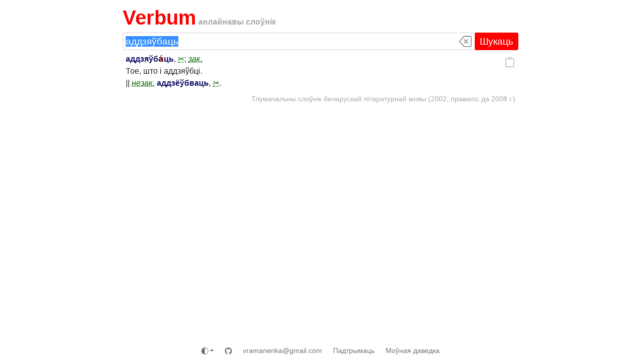

--- FILE ---
content_type: text/javascript; charset=utf-8
request_url: https://verbum.by/statics/browser-SPANYLXU.js
body_size: 116424
content:
(()=>{var OE=Object.create;var Ss=Object.defineProperty,NE=Object.defineProperties,DE=Object.getOwnPropertyDescriptor,LE=Object.getOwnPropertyDescriptors,IE=Object.getOwnPropertyNames,Es=Object.getOwnPropertySymbols,ME=Object.getPrototypeOf,dd=Object.prototype.hasOwnProperty,_g=Object.prototype.propertyIsEnumerable;var cd=(e,t,r)=>t in e?Ss(e,t,{enumerable:!0,configurable:!0,writable:!0,value:r}):e[t]=r,L=(e,t)=>{for(var r in t||(t={}))dd.call(t,r)&&cd(e,r,t[r]);if(Es)for(var r of Es(t))_g.call(t,r)&&cd(e,r,t[r]);return e},q=(e,t)=>NE(e,LE(t));var At=(e,t)=>{var r={};for(var o in e)dd.call(e,o)&&t.indexOf(o)<0&&(r[o]=e[o]);if(e!=null&&Es)for(var o of Es(e))t.indexOf(o)<0&&_g.call(e,o)&&(r[o]=e[o]);return r};var M=(e,t)=>()=>(e&&(t=e(e=0)),t);var ge=(e,t)=>()=>(t||e((t={exports:{}}).exports,t),t.exports),Rg=(e,t)=>{for(var r in t)Ss(e,r,{get:t[r],enumerable:!0})},FE=(e,t,r,o)=>{if(t&&typeof t=="object"||typeof t=="function")for(let n of IE(t))!dd.call(e,n)&&n!==r&&Ss(e,n,{get:()=>t[n],enumerable:!(o=DE(t,n))||o.enumerable});return e};var O=(e,t,r)=>(r=e!=null?OE(ME(e)):{},FE(t||!e||!e.__esModule?Ss(r,"default",{value:e,enumerable:!0}):r,e));var ud=(e,t,r)=>cd(e,typeof t!="symbol"?t+"":t,r);var W=(e,t,r)=>new Promise((o,n)=>{var a=l=>{try{s(r.next(l))}catch(c){n(c)}},i=l=>{try{s(r.throw(l))}catch(c){n(c)}},s=l=>l.done?o(l.value):Promise.resolve(l.value).then(a,i);s((r=r.apply(e,t)).next())});var zg=ge(H=>{"use strict";var $a=Symbol.for("react.element"),zE=Symbol.for("react.portal"),jE=Symbol.for("react.fragment"),$E=Symbol.for("react.strict_mode"),UE=Symbol.for("react.profiler"),HE=Symbol.for("react.provider"),VE=Symbol.for("react.context"),BE=Symbol.for("react.forward_ref"),WE=Symbol.for("react.suspense"),KE=Symbol.for("react.memo"),YE=Symbol.for("react.lazy"),Cg=Symbol.iterator;function GE(e){return e===null||typeof e!="object"?null:(e=Cg&&e[Cg]||e["@@iterator"],typeof e=="function"?e:null)}var Pg={isMounted:function(){return!1},enqueueForceUpdate:function(){},enqueueReplaceState:function(){},enqueueSetState:function(){}},Og=Object.assign,Ng={};function An(e,t,r){this.props=e,this.context=t,this.refs=Ng,this.updater=r||Pg}An.prototype.isReactComponent={};An.prototype.setState=function(e,t){if(typeof e!="object"&&typeof e!="function"&&e!=null)throw Error("setState(...): takes an object of state variables to update or a function which returns an object of state variables.");this.updater.enqueueSetState(this,e,t,"setState")};An.prototype.forceUpdate=function(e){this.updater.enqueueForceUpdate(this,e,"forceUpdate")};function Dg(){}Dg.prototype=An.prototype;function fd(e,t,r){this.props=e,this.context=t,this.refs=Ng,this.updater=r||Pg}var md=fd.prototype=new Dg;md.constructor=fd;Og(md,An.prototype);md.isPureReactComponent=!0;var Ag=Array.isArray,Lg=Object.prototype.hasOwnProperty,gd={current:null},Ig={key:!0,ref:!0,__self:!0,__source:!0};function Mg(e,t,r){var o,n={},a=null,i=null;if(t!=null)for(o in t.ref!==void 0&&(i=t.ref),t.key!==void 0&&(a=""+t.key),t)Lg.call(t,o)&&!Ig.hasOwnProperty(o)&&(n[o]=t[o]);var s=arguments.length-2;if(s===1)n.children=r;else if(1<s){for(var l=Array(s),c=0;c<s;c++)l[c]=arguments[c+2];n.children=l}if(e&&e.defaultProps)for(o in s=e.defaultProps,s)n[o]===void 0&&(n[o]=s[o]);return{$$typeof:$a,type:e,key:a,ref:i,props:n,_owner:gd.current}}function qE(e,t){return{$$typeof:$a,type:e.type,key:t,ref:e.ref,props:e.props,_owner:e._owner}}function bd(e){return typeof e=="object"&&e!==null&&e.$$typeof===$a}function XE(e){var t={"=":"=0",":":"=2"};return"$"+e.replace(/[=:]/g,function(r){return t[r]})}var Tg=/\/+/g;function pd(e,t){return typeof e=="object"&&e!==null&&e.key!=null?XE(""+e.key):t.toString(36)}function _s(e,t,r,o,n){var a=typeof e;(a==="undefined"||a==="boolean")&&(e=null);var i=!1;if(e===null)i=!0;else switch(a){case"string":case"number":i=!0;break;case"object":switch(e.$$typeof){case $a:case zE:i=!0}}if(i)return i=e,n=n(i),e=o===""?"."+pd(i,0):o,Ag(n)?(r="",e!=null&&(r=e.replace(Tg,"$&/")+"/"),_s(n,t,r,"",function(c){return c})):n!=null&&(bd(n)&&(n=qE(n,r+(!n.key||i&&i.key===n.key?"":(""+n.key).replace(Tg,"$&/")+"/")+e)),t.push(n)),1;if(i=0,o=o===""?".":o+":",Ag(e))for(var s=0;s<e.length;s++){a=e[s];var l=o+pd(a,s);i+=_s(a,t,r,l,n)}else if(l=GE(e),typeof l=="function")for(e=l.call(e),s=0;!(a=e.next()).done;)a=a.value,l=o+pd(a,s++),i+=_s(a,t,r,l,n);else if(a==="object")throw t=String(e),Error("Objects are not valid as a React child (found: "+(t==="[object Object]"?"object with keys {"+Object.keys(e).join(", ")+"}":t)+"). If you meant to render a collection of children, use an array instead.");return i}function ks(e,t,r){if(e==null)return e;var o=[],n=0;return _s(e,o,"","",function(a){return t.call(r,a,n++)}),o}function QE(e){if(e._status===-1){var t=e._result;t=t(),t.then(function(r){(e._status===0||e._status===-1)&&(e._status=1,e._result=r)},function(r){(e._status===0||e._status===-1)&&(e._status=2,e._result=r)}),e._status===-1&&(e._status=0,e._result=t)}if(e._status===1)return e._result.default;throw e._result}var Ge={current:null},Rs={transition:null},JE={ReactCurrentDispatcher:Ge,ReactCurrentBatchConfig:Rs,ReactCurrentOwner:gd};function Fg(){throw Error("act(...) is not supported in production builds of React.")}H.Children={map:ks,forEach:function(e,t,r){ks(e,function(){t.apply(this,arguments)},r)},count:function(e){var t=0;return ks(e,function(){t++}),t},toArray:function(e){return ks(e,function(t){return t})||[]},only:function(e){if(!bd(e))throw Error("React.Children.only expected to receive a single React element child.");return e}};H.Component=An;H.Fragment=jE;H.Profiler=UE;H.PureComponent=fd;H.StrictMode=$E;H.Suspense=WE;H.__SECRET_INTERNALS_DO_NOT_USE_OR_YOU_WILL_BE_FIRED=JE;H.act=Fg;H.cloneElement=function(e,t,r){if(e==null)throw Error("React.cloneElement(...): The argument must be a React element, but you passed "+e+".");var o=Og({},e.props),n=e.key,a=e.ref,i=e._owner;if(t!=null){if(t.ref!==void 0&&(a=t.ref,i=gd.current),t.key!==void 0&&(n=""+t.key),e.type&&e.type.defaultProps)var s=e.type.defaultProps;for(l in t)Lg.call(t,l)&&!Ig.hasOwnProperty(l)&&(o[l]=t[l]===void 0&&s!==void 0?s[l]:t[l])}var l=arguments.length-2;if(l===1)o.children=r;else if(1<l){s=Array(l);for(var c=0;c<l;c++)s[c]=arguments[c+2];o.children=s}return{$$typeof:$a,type:e.type,key:n,ref:a,props:o,_owner:i}};H.createContext=function(e){return e={$$typeof:VE,_currentValue:e,_currentValue2:e,_threadCount:0,Provider:null,Consumer:null,_defaultValue:null,_globalName:null},e.Provider={$$typeof:HE,_context:e},e.Consumer=e};H.createElement=Mg;H.createFactory=function(e){var t=Mg.bind(null,e);return t.type=e,t};H.createRef=function(){return{current:null}};H.forwardRef=function(e){return{$$typeof:BE,render:e}};H.isValidElement=bd;H.lazy=function(e){return{$$typeof:YE,_payload:{_status:-1,_result:e},_init:QE}};H.memo=function(e,t){return{$$typeof:KE,type:e,compare:t===void 0?null:t}};H.startTransition=function(e){var t=Rs.transition;Rs.transition={};try{e()}finally{Rs.transition=t}};H.unstable_act=Fg;H.useCallback=function(e,t){return Ge.current.useCallback(e,t)};H.useContext=function(e){return Ge.current.useContext(e)};H.useDebugValue=function(){};H.useDeferredValue=function(e){return Ge.current.useDeferredValue(e)};H.useEffect=function(e,t){return Ge.current.useEffect(e,t)};H.useId=function(){return Ge.current.useId()};H.useImperativeHandle=function(e,t,r){return Ge.current.useImperativeHandle(e,t,r)};H.useInsertionEffect=function(e,t){return Ge.current.useInsertionEffect(e,t)};H.useLayoutEffect=function(e,t){return Ge.current.useLayoutEffect(e,t)};H.useMemo=function(e,t){return Ge.current.useMemo(e,t)};H.useReducer=function(e,t,r){return Ge.current.useReducer(e,t,r)};H.useRef=function(e){return Ge.current.useRef(e)};H.useState=function(e){return Ge.current.useState(e)};H.useSyncExternalStore=function(e,t,r){return Ge.current.useSyncExternalStore(e,t,r)};H.useTransition=function(){return Ge.current.useTransition()};H.version="18.3.1"});var N=ge((JO,jg)=>{"use strict";jg.exports=zg()});var qg=ge(ee=>{"use strict";function wd(e,t){var r=e.length;e.push(t);e:for(;0<r;){var o=r-1>>>1,n=e[o];if(0<Cs(n,t))e[o]=t,e[r]=n,r=o;else break e}}function Xt(e){return e.length===0?null:e[0]}function Ts(e){if(e.length===0)return null;var t=e[0],r=e.pop();if(r!==t){e[0]=r;e:for(var o=0,n=e.length,a=n>>>1;o<a;){var i=2*(o+1)-1,s=e[i],l=i+1,c=e[l];if(0>Cs(s,r))l<n&&0>Cs(c,s)?(e[o]=c,e[l]=r,o=l):(e[o]=s,e[i]=r,o=i);else if(l<n&&0>Cs(c,r))e[o]=c,e[l]=r,o=l;else break e}}return t}function Cs(e,t){var r=e.sortIndex-t.sortIndex;return r!==0?r:e.id-t.id}typeof performance=="object"&&typeof performance.now=="function"?($g=performance,ee.unstable_now=function(){return $g.now()}):(hd=Date,Ug=hd.now(),ee.unstable_now=function(){return hd.now()-Ug});var $g,hd,Ug,pr=[],Jr=[],ZE=1,Tt=null,He=3,Ps=!1,Uo=!1,Ha=!1,Bg=typeof setTimeout=="function"?setTimeout:null,Wg=typeof clearTimeout=="function"?clearTimeout:null,Hg=typeof setImmediate!="undefined"?setImmediate:null;typeof navigator!="undefined"&&navigator.scheduling!==void 0&&navigator.scheduling.isInputPending!==void 0&&navigator.scheduling.isInputPending.bind(navigator.scheduling);function xd(e){for(var t=Xt(Jr);t!==null;){if(t.callback===null)Ts(Jr);else if(t.startTime<=e)Ts(Jr),t.sortIndex=t.expirationTime,wd(pr,t);else break;t=Xt(Jr)}}function Ed(e){if(Ha=!1,xd(e),!Uo)if(Xt(pr)!==null)Uo=!0,kd(Sd);else{var t=Xt(Jr);t!==null&&_d(Ed,t.startTime-e)}}function Sd(e,t){Uo=!1,Ha&&(Ha=!1,Wg(Va),Va=-1),Ps=!0;var r=He;try{for(xd(t),Tt=Xt(pr);Tt!==null&&(!(Tt.expirationTime>t)||e&&!Gg());){var o=Tt.callback;if(typeof o=="function"){Tt.callback=null,He=Tt.priorityLevel;var n=o(Tt.expirationTime<=t);t=ee.unstable_now(),typeof n=="function"?Tt.callback=n:Tt===Xt(pr)&&Ts(pr),xd(t)}else Ts(pr);Tt=Xt(pr)}if(Tt!==null)var a=!0;else{var i=Xt(Jr);i!==null&&_d(Ed,i.startTime-t),a=!1}return a}finally{Tt=null,He=r,Ps=!1}}var Os=!1,As=null,Va=-1,Kg=5,Yg=-1;function Gg(){return!(ee.unstable_now()-Yg<Kg)}function vd(){if(As!==null){var e=ee.unstable_now();Yg=e;var t=!0;try{t=As(!0,e)}finally{t?Ua():(Os=!1,As=null)}}else Os=!1}var Ua;typeof Hg=="function"?Ua=function(){Hg(vd)}:typeof MessageChannel!="undefined"?(yd=new MessageChannel,Vg=yd.port2,yd.port1.onmessage=vd,Ua=function(){Vg.postMessage(null)}):Ua=function(){Bg(vd,0)};var yd,Vg;function kd(e){As=e,Os||(Os=!0,Ua())}function _d(e,t){Va=Bg(function(){e(ee.unstable_now())},t)}ee.unstable_IdlePriority=5;ee.unstable_ImmediatePriority=1;ee.unstable_LowPriority=4;ee.unstable_NormalPriority=3;ee.unstable_Profiling=null;ee.unstable_UserBlockingPriority=2;ee.unstable_cancelCallback=function(e){e.callback=null};ee.unstable_continueExecution=function(){Uo||Ps||(Uo=!0,kd(Sd))};ee.unstable_forceFrameRate=function(e){0>e||125<e?console.error("forceFrameRate takes a positive int between 0 and 125, forcing frame rates higher than 125 fps is not supported"):Kg=0<e?Math.floor(1e3/e):5};ee.unstable_getCurrentPriorityLevel=function(){return He};ee.unstable_getFirstCallbackNode=function(){return Xt(pr)};ee.unstable_next=function(e){switch(He){case 1:case 2:case 3:var t=3;break;default:t=He}var r=He;He=t;try{return e()}finally{He=r}};ee.unstable_pauseExecution=function(){};ee.unstable_requestPaint=function(){};ee.unstable_runWithPriority=function(e,t){switch(e){case 1:case 2:case 3:case 4:case 5:break;default:e=3}var r=He;He=e;try{return t()}finally{He=r}};ee.unstable_scheduleCallback=function(e,t,r){var o=ee.unstable_now();switch(typeof r=="object"&&r!==null?(r=r.delay,r=typeof r=="number"&&0<r?o+r:o):r=o,e){case 1:var n=-1;break;case 2:n=250;break;case 5:n=1073741823;break;case 4:n=1e4;break;default:n=5e3}return n=r+n,e={id:ZE++,callback:t,priorityLevel:e,startTime:r,expirationTime:n,sortIndex:-1},r>o?(e.sortIndex=r,wd(Jr,e),Xt(pr)===null&&e===Xt(Jr)&&(Ha?(Wg(Va),Va=-1):Ha=!0,_d(Ed,r-o))):(e.sortIndex=n,wd(pr,e),Uo||Ps||(Uo=!0,kd(Sd))),e};ee.unstable_shouldYield=Gg;ee.unstable_wrapCallback=function(e){var t=He;return function(){var r=He;He=t;try{return e.apply(this,arguments)}finally{He=r}}}});var Qg=ge((eN,Xg)=>{"use strict";Xg.exports=qg()});var t0=ge(yt=>{"use strict";var eS=N(),ht=Qg();function A(e){for(var t="https://reactjs.org/docs/error-decoder.html?invariant="+e,r=1;r<arguments.length;r++)t+="&args[]="+encodeURIComponent(arguments[r]);return"Minified React error #"+e+"; visit "+t+" for the full message or use the non-minified dev environment for full errors and additional helpful warnings."}var nh=new Set,ui={};function en(e,t){qn(e,t),qn(e+"Capture",t)}function qn(e,t){for(ui[e]=t,e=0;e<t.length;e++)nh.add(t[e])}var Pr=!(typeof window=="undefined"||typeof window.document=="undefined"||typeof window.document.createElement=="undefined"),Gd=Object.prototype.hasOwnProperty,tS=/^[:A-Z_a-z\u00C0-\u00D6\u00D8-\u00F6\u00F8-\u02FF\u0370-\u037D\u037F-\u1FFF\u200C-\u200D\u2070-\u218F\u2C00-\u2FEF\u3001-\uD7FF\uF900-\uFDCF\uFDF0-\uFFFD][:A-Z_a-z\u00C0-\u00D6\u00D8-\u00F6\u00F8-\u02FF\u0370-\u037D\u037F-\u1FFF\u200C-\u200D\u2070-\u218F\u2C00-\u2FEF\u3001-\uD7FF\uF900-\uFDCF\uFDF0-\uFFFD\-.0-9\u00B7\u0300-\u036F\u203F-\u2040]*$/,Jg={},Zg={};function rS(e){return Gd.call(Zg,e)?!0:Gd.call(Jg,e)?!1:tS.test(e)?Zg[e]=!0:(Jg[e]=!0,!1)}function oS(e,t,r,o){if(r!==null&&r.type===0)return!1;switch(typeof t){case"function":case"symbol":return!0;case"boolean":return o?!1:r!==null?!r.acceptsBooleans:(e=e.toLowerCase().slice(0,5),e!=="data-"&&e!=="aria-");default:return!1}}function nS(e,t,r,o){if(t===null||typeof t=="undefined"||oS(e,t,r,o))return!0;if(o)return!1;if(r!==null)switch(r.type){case 3:return!t;case 4:return t===!1;case 5:return isNaN(t);case 6:return isNaN(t)||1>t}return!1}function Qe(e,t,r,o,n,a,i){this.acceptsBooleans=t===2||t===3||t===4,this.attributeName=o,this.attributeNamespace=n,this.mustUseProperty=r,this.propertyName=e,this.type=t,this.sanitizeURL=a,this.removeEmptyString=i}var Ie={};"children dangerouslySetInnerHTML defaultValue defaultChecked innerHTML suppressContentEditableWarning suppressHydrationWarning style".split(" ").forEach(function(e){Ie[e]=new Qe(e,0,!1,e,null,!1,!1)});[["acceptCharset","accept-charset"],["className","class"],["htmlFor","for"],["httpEquiv","http-equiv"]].forEach(function(e){var t=e[0];Ie[t]=new Qe(t,1,!1,e[1],null,!1,!1)});["contentEditable","draggable","spellCheck","value"].forEach(function(e){Ie[e]=new Qe(e,2,!1,e.toLowerCase(),null,!1,!1)});["autoReverse","externalResourcesRequired","focusable","preserveAlpha"].forEach(function(e){Ie[e]=new Qe(e,2,!1,e,null,!1,!1)});"allowFullScreen async autoFocus autoPlay controls default defer disabled disablePictureInPicture disableRemotePlayback formNoValidate hidden loop noModule noValidate open playsInline readOnly required reversed scoped seamless itemScope".split(" ").forEach(function(e){Ie[e]=new Qe(e,3,!1,e.toLowerCase(),null,!1,!1)});["checked","multiple","muted","selected"].forEach(function(e){Ie[e]=new Qe(e,3,!0,e,null,!1,!1)});["capture","download"].forEach(function(e){Ie[e]=new Qe(e,4,!1,e,null,!1,!1)});["cols","rows","size","span"].forEach(function(e){Ie[e]=new Qe(e,6,!1,e,null,!1,!1)});["rowSpan","start"].forEach(function(e){Ie[e]=new Qe(e,5,!1,e.toLowerCase(),null,!1,!1)});var $u=/[\-:]([a-z])/g;function Uu(e){return e[1].toUpperCase()}"accent-height alignment-baseline arabic-form baseline-shift cap-height clip-path clip-rule color-interpolation color-interpolation-filters color-profile color-rendering dominant-baseline enable-background fill-opacity fill-rule flood-color flood-opacity font-family font-size font-size-adjust font-stretch font-style font-variant font-weight glyph-name glyph-orientation-horizontal glyph-orientation-vertical horiz-adv-x horiz-origin-x image-rendering letter-spacing lighting-color marker-end marker-mid marker-start overline-position overline-thickness paint-order panose-1 pointer-events rendering-intent shape-rendering stop-color stop-opacity strikethrough-position strikethrough-thickness stroke-dasharray stroke-dashoffset stroke-linecap stroke-linejoin stroke-miterlimit stroke-opacity stroke-width text-anchor text-decoration text-rendering underline-position underline-thickness unicode-bidi unicode-range units-per-em v-alphabetic v-hanging v-ideographic v-mathematical vector-effect vert-adv-y vert-origin-x vert-origin-y word-spacing writing-mode xmlns:xlink x-height".split(" ").forEach(function(e){var t=e.replace($u,Uu);Ie[t]=new Qe(t,1,!1,e,null,!1,!1)});"xlink:actuate xlink:arcrole xlink:role xlink:show xlink:title xlink:type".split(" ").forEach(function(e){var t=e.replace($u,Uu);Ie[t]=new Qe(t,1,!1,e,"http://www.w3.org/1999/xlink",!1,!1)});["xml:base","xml:lang","xml:space"].forEach(function(e){var t=e.replace($u,Uu);Ie[t]=new Qe(t,1,!1,e,"http://www.w3.org/XML/1998/namespace",!1,!1)});["tabIndex","crossOrigin"].forEach(function(e){Ie[e]=new Qe(e,1,!1,e.toLowerCase(),null,!1,!1)});Ie.xlinkHref=new Qe("xlinkHref",1,!1,"xlink:href","http://www.w3.org/1999/xlink",!0,!1);["src","href","action","formAction"].forEach(function(e){Ie[e]=new Qe(e,1,!1,e.toLowerCase(),null,!0,!0)});function Hu(e,t,r,o){var n=Ie.hasOwnProperty(t)?Ie[t]:null;(n!==null?n.type!==0:o||!(2<t.length)||t[0]!=="o"&&t[0]!=="O"||t[1]!=="n"&&t[1]!=="N")&&(nS(t,r,n,o)&&(r=null),o||n===null?rS(t)&&(r===null?e.removeAttribute(t):e.setAttribute(t,""+r)):n.mustUseProperty?e[n.propertyName]=r===null?n.type===3?!1:"":r:(t=n.attributeName,o=n.attributeNamespace,r===null?e.removeAttribute(t):(n=n.type,r=n===3||n===4&&r===!0?"":""+r,o?e.setAttributeNS(o,t,r):e.setAttribute(t,r))))}var Lr=eS.__SECRET_INTERNALS_DO_NOT_USE_OR_YOU_WILL_BE_FIRED,Ns=Symbol.for("react.element"),On=Symbol.for("react.portal"),Nn=Symbol.for("react.fragment"),Vu=Symbol.for("react.strict_mode"),qd=Symbol.for("react.profiler"),ah=Symbol.for("react.provider"),ih=Symbol.for("react.context"),Bu=Symbol.for("react.forward_ref"),Xd=Symbol.for("react.suspense"),Qd=Symbol.for("react.suspense_list"),Wu=Symbol.for("react.memo"),eo=Symbol.for("react.lazy");Symbol.for("react.scope");Symbol.for("react.debug_trace_mode");var sh=Symbol.for("react.offscreen");Symbol.for("react.legacy_hidden");Symbol.for("react.cache");Symbol.for("react.tracing_marker");var eb=Symbol.iterator;function Ba(e){return e===null||typeof e!="object"?null:(e=eb&&e[eb]||e["@@iterator"],typeof e=="function"?e:null)}var pe=Object.assign,Rd;function Ja(e){if(Rd===void 0)try{throw Error()}catch(r){var t=r.stack.trim().match(/\n( *(at )?)/);Rd=t&&t[1]||""}return`
`+Rd+e}var Cd=!1;function Ad(e,t){if(!e||Cd)return"";Cd=!0;var r=Error.prepareStackTrace;Error.prepareStackTrace=void 0;try{if(t)if(t=function(){throw Error()},Object.defineProperty(t.prototype,"props",{set:function(){throw Error()}}),typeof Reflect=="object"&&Reflect.construct){try{Reflect.construct(t,[])}catch(c){var o=c}Reflect.construct(e,[],t)}else{try{t.call()}catch(c){o=c}e.call(t.prototype)}else{try{throw Error()}catch(c){o=c}e()}}catch(c){if(c&&o&&typeof c.stack=="string"){for(var n=c.stack.split(`
`),a=o.stack.split(`
`),i=n.length-1,s=a.length-1;1<=i&&0<=s&&n[i]!==a[s];)s--;for(;1<=i&&0<=s;i--,s--)if(n[i]!==a[s]){if(i!==1||s!==1)do if(i--,s--,0>s||n[i]!==a[s]){var l=`
`+n[i].replace(" at new "," at ");return e.displayName&&l.includes("<anonymous>")&&(l=l.replace("<anonymous>",e.displayName)),l}while(1<=i&&0<=s);break}}}finally{Cd=!1,Error.prepareStackTrace=r}return(e=e?e.displayName||e.name:"")?Ja(e):""}function aS(e){switch(e.tag){case 5:return Ja(e.type);case 16:return Ja("Lazy");case 13:return Ja("Suspense");case 19:return Ja("SuspenseList");case 0:case 2:case 15:return e=Ad(e.type,!1),e;case 11:return e=Ad(e.type.render,!1),e;case 1:return e=Ad(e.type,!0),e;default:return""}}function Jd(e){if(e==null)return null;if(typeof e=="function")return e.displayName||e.name||null;if(typeof e=="string")return e;switch(e){case Nn:return"Fragment";case On:return"Portal";case qd:return"Profiler";case Vu:return"StrictMode";case Xd:return"Suspense";case Qd:return"SuspenseList"}if(typeof e=="object")switch(e.$$typeof){case ih:return(e.displayName||"Context")+".Consumer";case ah:return(e._context.displayName||"Context")+".Provider";case Bu:var t=e.render;return e=e.displayName,e||(e=t.displayName||t.name||"",e=e!==""?"ForwardRef("+e+")":"ForwardRef"),e;case Wu:return t=e.displayName||null,t!==null?t:Jd(e.type)||"Memo";case eo:t=e._payload,e=e._init;try{return Jd(e(t))}catch(r){}}return null}function iS(e){var t=e.type;switch(e.tag){case 24:return"Cache";case 9:return(t.displayName||"Context")+".Consumer";case 10:return(t._context.displayName||"Context")+".Provider";case 18:return"DehydratedFragment";case 11:return e=t.render,e=e.displayName||e.name||"",t.displayName||(e!==""?"ForwardRef("+e+")":"ForwardRef");case 7:return"Fragment";case 5:return t;case 4:return"Portal";case 3:return"Root";case 6:return"Text";case 16:return Jd(t);case 8:return t===Vu?"StrictMode":"Mode";case 22:return"Offscreen";case 12:return"Profiler";case 21:return"Scope";case 13:return"Suspense";case 19:return"SuspenseList";case 25:return"TracingMarker";case 1:case 0:case 17:case 2:case 14:case 15:if(typeof t=="function")return t.displayName||t.name||null;if(typeof t=="string")return t}return null}function go(e){switch(typeof e){case"boolean":case"number":case"string":case"undefined":return e;case"object":return e;default:return""}}function lh(e){var t=e.type;return(e=e.nodeName)&&e.toLowerCase()==="input"&&(t==="checkbox"||t==="radio")}function sS(e){var t=lh(e)?"checked":"value",r=Object.getOwnPropertyDescriptor(e.constructor.prototype,t),o=""+e[t];if(!e.hasOwnProperty(t)&&typeof r!="undefined"&&typeof r.get=="function"&&typeof r.set=="function"){var n=r.get,a=r.set;return Object.defineProperty(e,t,{configurable:!0,get:function(){return n.call(this)},set:function(i){o=""+i,a.call(this,i)}}),Object.defineProperty(e,t,{enumerable:r.enumerable}),{getValue:function(){return o},setValue:function(i){o=""+i},stopTracking:function(){e._valueTracker=null,delete e[t]}}}}function Ds(e){e._valueTracker||(e._valueTracker=sS(e))}function ch(e){if(!e)return!1;var t=e._valueTracker;if(!t)return!0;var r=t.getValue(),o="";return e&&(o=lh(e)?e.checked?"true":"false":e.value),e=o,e!==r?(t.setValue(e),!0):!1}function sl(e){if(e=e||(typeof document!="undefined"?document:void 0),typeof e=="undefined")return null;try{return e.activeElement||e.body}catch(t){return e.body}}function Zd(e,t){var r=t.checked;return pe({},t,{defaultChecked:void 0,defaultValue:void 0,value:void 0,checked:r!=null?r:e._wrapperState.initialChecked})}function tb(e,t){var r=t.defaultValue==null?"":t.defaultValue,o=t.checked!=null?t.checked:t.defaultChecked;r=go(t.value!=null?t.value:r),e._wrapperState={initialChecked:o,initialValue:r,controlled:t.type==="checkbox"||t.type==="radio"?t.checked!=null:t.value!=null}}function dh(e,t){t=t.checked,t!=null&&Hu(e,"checked",t,!1)}function eu(e,t){dh(e,t);var r=go(t.value),o=t.type;if(r!=null)o==="number"?(r===0&&e.value===""||e.value!=r)&&(e.value=""+r):e.value!==""+r&&(e.value=""+r);else if(o==="submit"||o==="reset"){e.removeAttribute("value");return}t.hasOwnProperty("value")?tu(e,t.type,r):t.hasOwnProperty("defaultValue")&&tu(e,t.type,go(t.defaultValue)),t.checked==null&&t.defaultChecked!=null&&(e.defaultChecked=!!t.defaultChecked)}function rb(e,t,r){if(t.hasOwnProperty("value")||t.hasOwnProperty("defaultValue")){var o=t.type;if(!(o!=="submit"&&o!=="reset"||t.value!==void 0&&t.value!==null))return;t=""+e._wrapperState.initialValue,r||t===e.value||(e.value=t),e.defaultValue=t}r=e.name,r!==""&&(e.name=""),e.defaultChecked=!!e._wrapperState.initialChecked,r!==""&&(e.name=r)}function tu(e,t,r){(t!=="number"||sl(e.ownerDocument)!==e)&&(r==null?e.defaultValue=""+e._wrapperState.initialValue:e.defaultValue!==""+r&&(e.defaultValue=""+r))}var Za=Array.isArray;function Vn(e,t,r,o){if(e=e.options,t){t={};for(var n=0;n<r.length;n++)t["$"+r[n]]=!0;for(r=0;r<e.length;r++)n=t.hasOwnProperty("$"+e[r].value),e[r].selected!==n&&(e[r].selected=n),n&&o&&(e[r].defaultSelected=!0)}else{for(r=""+go(r),t=null,n=0;n<e.length;n++){if(e[n].value===r){e[n].selected=!0,o&&(e[n].defaultSelected=!0);return}t!==null||e[n].disabled||(t=e[n])}t!==null&&(t.selected=!0)}}function ru(e,t){if(t.dangerouslySetInnerHTML!=null)throw Error(A(91));return pe({},t,{value:void 0,defaultValue:void 0,children:""+e._wrapperState.initialValue})}function ob(e,t){var r=t.value;if(r==null){if(r=t.children,t=t.defaultValue,r!=null){if(t!=null)throw Error(A(92));if(Za(r)){if(1<r.length)throw Error(A(93));r=r[0]}t=r}t==null&&(t=""),r=t}e._wrapperState={initialValue:go(r)}}function uh(e,t){var r=go(t.value),o=go(t.defaultValue);r!=null&&(r=""+r,r!==e.value&&(e.value=r),t.defaultValue==null&&e.defaultValue!==r&&(e.defaultValue=r)),o!=null&&(e.defaultValue=""+o)}function nb(e){var t=e.textContent;t===e._wrapperState.initialValue&&t!==""&&t!==null&&(e.value=t)}function ph(e){switch(e){case"svg":return"http://www.w3.org/2000/svg";case"math":return"http://www.w3.org/1998/Math/MathML";default:return"http://www.w3.org/1999/xhtml"}}function ou(e,t){return e==null||e==="http://www.w3.org/1999/xhtml"?ph(t):e==="http://www.w3.org/2000/svg"&&t==="foreignObject"?"http://www.w3.org/1999/xhtml":e}var Ls,fh=(function(e){return typeof MSApp!="undefined"&&MSApp.execUnsafeLocalFunction?function(t,r,o,n){MSApp.execUnsafeLocalFunction(function(){return e(t,r,o,n)})}:e})(function(e,t){if(e.namespaceURI!=="http://www.w3.org/2000/svg"||"innerHTML"in e)e.innerHTML=t;else{for(Ls=Ls||document.createElement("div"),Ls.innerHTML="<svg>"+t.valueOf().toString()+"</svg>",t=Ls.firstChild;e.firstChild;)e.removeChild(e.firstChild);for(;t.firstChild;)e.appendChild(t.firstChild)}});function pi(e,t){if(t){var r=e.firstChild;if(r&&r===e.lastChild&&r.nodeType===3){r.nodeValue=t;return}}e.textContent=t}var ri={animationIterationCount:!0,aspectRatio:!0,borderImageOutset:!0,borderImageSlice:!0,borderImageWidth:!0,boxFlex:!0,boxFlexGroup:!0,boxOrdinalGroup:!0,columnCount:!0,columns:!0,flex:!0,flexGrow:!0,flexPositive:!0,flexShrink:!0,flexNegative:!0,flexOrder:!0,gridArea:!0,gridRow:!0,gridRowEnd:!0,gridRowSpan:!0,gridRowStart:!0,gridColumn:!0,gridColumnEnd:!0,gridColumnSpan:!0,gridColumnStart:!0,fontWeight:!0,lineClamp:!0,lineHeight:!0,opacity:!0,order:!0,orphans:!0,tabSize:!0,widows:!0,zIndex:!0,zoom:!0,fillOpacity:!0,floodOpacity:!0,stopOpacity:!0,strokeDasharray:!0,strokeDashoffset:!0,strokeMiterlimit:!0,strokeOpacity:!0,strokeWidth:!0},lS=["Webkit","ms","Moz","O"];Object.keys(ri).forEach(function(e){lS.forEach(function(t){t=t+e.charAt(0).toUpperCase()+e.substring(1),ri[t]=ri[e]})});function mh(e,t,r){return t==null||typeof t=="boolean"||t===""?"":r||typeof t!="number"||t===0||ri.hasOwnProperty(e)&&ri[e]?(""+t).trim():t+"px"}function gh(e,t){e=e.style;for(var r in t)if(t.hasOwnProperty(r)){var o=r.indexOf("--")===0,n=mh(r,t[r],o);r==="float"&&(r="cssFloat"),o?e.setProperty(r,n):e[r]=n}}var cS=pe({menuitem:!0},{area:!0,base:!0,br:!0,col:!0,embed:!0,hr:!0,img:!0,input:!0,keygen:!0,link:!0,meta:!0,param:!0,source:!0,track:!0,wbr:!0});function nu(e,t){if(t){if(cS[e]&&(t.children!=null||t.dangerouslySetInnerHTML!=null))throw Error(A(137,e));if(t.dangerouslySetInnerHTML!=null){if(t.children!=null)throw Error(A(60));if(typeof t.dangerouslySetInnerHTML!="object"||!("__html"in t.dangerouslySetInnerHTML))throw Error(A(61))}if(t.style!=null&&typeof t.style!="object")throw Error(A(62))}}function au(e,t){if(e.indexOf("-")===-1)return typeof t.is=="string";switch(e){case"annotation-xml":case"color-profile":case"font-face":case"font-face-src":case"font-face-uri":case"font-face-format":case"font-face-name":case"missing-glyph":return!1;default:return!0}}var iu=null;function Ku(e){return e=e.target||e.srcElement||window,e.correspondingUseElement&&(e=e.correspondingUseElement),e.nodeType===3?e.parentNode:e}var su=null,Bn=null,Wn=null;function ab(e){if(e=Pi(e)){if(typeof su!="function")throw Error(A(280));var t=e.stateNode;t&&(t=Il(t),su(e.stateNode,e.type,t))}}function bh(e){Bn?Wn?Wn.push(e):Wn=[e]:Bn=e}function hh(){if(Bn){var e=Bn,t=Wn;if(Wn=Bn=null,ab(e),t)for(e=0;e<t.length;e++)ab(t[e])}}function vh(e,t){return e(t)}function yh(){}var Td=!1;function wh(e,t,r){if(Td)return e(t,r);Td=!0;try{return vh(e,t,r)}finally{Td=!1,(Bn!==null||Wn!==null)&&(yh(),hh())}}function fi(e,t){var r=e.stateNode;if(r===null)return null;var o=Il(r);if(o===null)return null;r=o[t];e:switch(t){case"onClick":case"onClickCapture":case"onDoubleClick":case"onDoubleClickCapture":case"onMouseDown":case"onMouseDownCapture":case"onMouseMove":case"onMouseMoveCapture":case"onMouseUp":case"onMouseUpCapture":case"onMouseEnter":(o=!o.disabled)||(e=e.type,o=!(e==="button"||e==="input"||e==="select"||e==="textarea")),e=!o;break e;default:e=!1}if(e)return null;if(r&&typeof r!="function")throw Error(A(231,t,typeof r));return r}var lu=!1;if(Pr)try{Tn={},Object.defineProperty(Tn,"passive",{get:function(){lu=!0}}),window.addEventListener("test",Tn,Tn),window.removeEventListener("test",Tn,Tn)}catch(e){lu=!1}var Tn;function dS(e,t,r,o,n,a,i,s,l){var c=Array.prototype.slice.call(arguments,3);try{t.apply(r,c)}catch(d){this.onError(d)}}var oi=!1,ll=null,cl=!1,cu=null,uS={onError:function(e){oi=!0,ll=e}};function pS(e,t,r,o,n,a,i,s,l){oi=!1,ll=null,dS.apply(uS,arguments)}function fS(e,t,r,o,n,a,i,s,l){if(pS.apply(this,arguments),oi){if(oi){var c=ll;oi=!1,ll=null}else throw Error(A(198));cl||(cl=!0,cu=c)}}function tn(e){var t=e,r=e;if(e.alternate)for(;t.return;)t=t.return;else{e=t;do t=e,(t.flags&4098)!==0&&(r=t.return),e=t.return;while(e)}return t.tag===3?r:null}function xh(e){if(e.tag===13){var t=e.memoizedState;if(t===null&&(e=e.alternate,e!==null&&(t=e.memoizedState)),t!==null)return t.dehydrated}return null}function ib(e){if(tn(e)!==e)throw Error(A(188))}function mS(e){var t=e.alternate;if(!t){if(t=tn(e),t===null)throw Error(A(188));return t!==e?null:e}for(var r=e,o=t;;){var n=r.return;if(n===null)break;var a=n.alternate;if(a===null){if(o=n.return,o!==null){r=o;continue}break}if(n.child===a.child){for(a=n.child;a;){if(a===r)return ib(n),e;if(a===o)return ib(n),t;a=a.sibling}throw Error(A(188))}if(r.return!==o.return)r=n,o=a;else{for(var i=!1,s=n.child;s;){if(s===r){i=!0,r=n,o=a;break}if(s===o){i=!0,o=n,r=a;break}s=s.sibling}if(!i){for(s=a.child;s;){if(s===r){i=!0,r=a,o=n;break}if(s===o){i=!0,o=a,r=n;break}s=s.sibling}if(!i)throw Error(A(189))}}if(r.alternate!==o)throw Error(A(190))}if(r.tag!==3)throw Error(A(188));return r.stateNode.current===r?e:t}function Eh(e){return e=mS(e),e!==null?Sh(e):null}function Sh(e){if(e.tag===5||e.tag===6)return e;for(e=e.child;e!==null;){var t=Sh(e);if(t!==null)return t;e=e.sibling}return null}var kh=ht.unstable_scheduleCallback,sb=ht.unstable_cancelCallback,gS=ht.unstable_shouldYield,bS=ht.unstable_requestPaint,ve=ht.unstable_now,hS=ht.unstable_getCurrentPriorityLevel,Yu=ht.unstable_ImmediatePriority,_h=ht.unstable_UserBlockingPriority,dl=ht.unstable_NormalPriority,vS=ht.unstable_LowPriority,Rh=ht.unstable_IdlePriority,Ol=null,br=null;function yS(e){if(br&&typeof br.onCommitFiberRoot=="function")try{br.onCommitFiberRoot(Ol,e,void 0,(e.current.flags&128)===128)}catch(t){}}var tr=Math.clz32?Math.clz32:ES,wS=Math.log,xS=Math.LN2;function ES(e){return e>>>=0,e===0?32:31-(wS(e)/xS|0)|0}var Is=64,Ms=4194304;function ei(e){switch(e&-e){case 1:return 1;case 2:return 2;case 4:return 4;case 8:return 8;case 16:return 16;case 32:return 32;case 64:case 128:case 256:case 512:case 1024:case 2048:case 4096:case 8192:case 16384:case 32768:case 65536:case 131072:case 262144:case 524288:case 1048576:case 2097152:return e&4194240;case 4194304:case 8388608:case 16777216:case 33554432:case 67108864:return e&130023424;case 134217728:return 134217728;case 268435456:return 268435456;case 536870912:return 536870912;case 1073741824:return 1073741824;default:return e}}function ul(e,t){var r=e.pendingLanes;if(r===0)return 0;var o=0,n=e.suspendedLanes,a=e.pingedLanes,i=r&268435455;if(i!==0){var s=i&~n;s!==0?o=ei(s):(a&=i,a!==0&&(o=ei(a)))}else i=r&~n,i!==0?o=ei(i):a!==0&&(o=ei(a));if(o===0)return 0;if(t!==0&&t!==o&&(t&n)===0&&(n=o&-o,a=t&-t,n>=a||n===16&&(a&4194240)!==0))return t;if((o&4)!==0&&(o|=r&16),t=e.entangledLanes,t!==0)for(e=e.entanglements,t&=o;0<t;)r=31-tr(t),n=1<<r,o|=e[r],t&=~n;return o}function SS(e,t){switch(e){case 1:case 2:case 4:return t+250;case 8:case 16:case 32:case 64:case 128:case 256:case 512:case 1024:case 2048:case 4096:case 8192:case 16384:case 32768:case 65536:case 131072:case 262144:case 524288:case 1048576:case 2097152:return t+5e3;case 4194304:case 8388608:case 16777216:case 33554432:case 67108864:return-1;case 134217728:case 268435456:case 536870912:case 1073741824:return-1;default:return-1}}function kS(e,t){for(var r=e.suspendedLanes,o=e.pingedLanes,n=e.expirationTimes,a=e.pendingLanes;0<a;){var i=31-tr(a),s=1<<i,l=n[i];l===-1?((s&r)===0||(s&o)!==0)&&(n[i]=SS(s,t)):l<=t&&(e.expiredLanes|=s),a&=~s}}function du(e){return e=e.pendingLanes&-1073741825,e!==0?e:e&1073741824?1073741824:0}function Ch(){var e=Is;return Is<<=1,(Is&4194240)===0&&(Is=64),e}function Pd(e){for(var t=[],r=0;31>r;r++)t.push(e);return t}function Ai(e,t,r){e.pendingLanes|=t,t!==536870912&&(e.suspendedLanes=0,e.pingedLanes=0),e=e.eventTimes,t=31-tr(t),e[t]=r}function _S(e,t){var r=e.pendingLanes&~t;e.pendingLanes=t,e.suspendedLanes=0,e.pingedLanes=0,e.expiredLanes&=t,e.mutableReadLanes&=t,e.entangledLanes&=t,t=e.entanglements;var o=e.eventTimes;for(e=e.expirationTimes;0<r;){var n=31-tr(r),a=1<<n;t[n]=0,o[n]=-1,e[n]=-1,r&=~a}}function Gu(e,t){var r=e.entangledLanes|=t;for(e=e.entanglements;r;){var o=31-tr(r),n=1<<o;n&t|e[o]&t&&(e[o]|=t),r&=~n}}var X=0;function Ah(e){return e&=-e,1<e?4<e?(e&268435455)!==0?16:536870912:4:1}var Th,qu,Ph,Oh,Nh,uu=!1,Fs=[],io=null,so=null,lo=null,mi=new Map,gi=new Map,ro=[],RS="mousedown mouseup touchcancel touchend touchstart auxclick dblclick pointercancel pointerdown pointerup dragend dragstart drop compositionend compositionstart keydown keypress keyup input textInput copy cut paste click change contextmenu reset submit".split(" ");function lb(e,t){switch(e){case"focusin":case"focusout":io=null;break;case"dragenter":case"dragleave":so=null;break;case"mouseover":case"mouseout":lo=null;break;case"pointerover":case"pointerout":mi.delete(t.pointerId);break;case"gotpointercapture":case"lostpointercapture":gi.delete(t.pointerId)}}function Wa(e,t,r,o,n,a){return e===null||e.nativeEvent!==a?(e={blockedOn:t,domEventName:r,eventSystemFlags:o,nativeEvent:a,targetContainers:[n]},t!==null&&(t=Pi(t),t!==null&&qu(t)),e):(e.eventSystemFlags|=o,t=e.targetContainers,n!==null&&t.indexOf(n)===-1&&t.push(n),e)}function CS(e,t,r,o,n){switch(t){case"focusin":return io=Wa(io,e,t,r,o,n),!0;case"dragenter":return so=Wa(so,e,t,r,o,n),!0;case"mouseover":return lo=Wa(lo,e,t,r,o,n),!0;case"pointerover":var a=n.pointerId;return mi.set(a,Wa(mi.get(a)||null,e,t,r,o,n)),!0;case"gotpointercapture":return a=n.pointerId,gi.set(a,Wa(gi.get(a)||null,e,t,r,o,n)),!0}return!1}function Dh(e){var t=Bo(e.target);if(t!==null){var r=tn(t);if(r!==null){if(t=r.tag,t===13){if(t=xh(r),t!==null){e.blockedOn=t,Nh(e.priority,function(){Ph(r)});return}}else if(t===3&&r.stateNode.current.memoizedState.isDehydrated){e.blockedOn=r.tag===3?r.stateNode.containerInfo:null;return}}}e.blockedOn=null}function Qs(e){if(e.blockedOn!==null)return!1;for(var t=e.targetContainers;0<t.length;){var r=pu(e.domEventName,e.eventSystemFlags,t[0],e.nativeEvent);if(r===null){r=e.nativeEvent;var o=new r.constructor(r.type,r);iu=o,r.target.dispatchEvent(o),iu=null}else return t=Pi(r),t!==null&&qu(t),e.blockedOn=r,!1;t.shift()}return!0}function cb(e,t,r){Qs(e)&&r.delete(t)}function AS(){uu=!1,io!==null&&Qs(io)&&(io=null),so!==null&&Qs(so)&&(so=null),lo!==null&&Qs(lo)&&(lo=null),mi.forEach(cb),gi.forEach(cb)}function Ka(e,t){e.blockedOn===t&&(e.blockedOn=null,uu||(uu=!0,ht.unstable_scheduleCallback(ht.unstable_NormalPriority,AS)))}function bi(e){function t(n){return Ka(n,e)}if(0<Fs.length){Ka(Fs[0],e);for(var r=1;r<Fs.length;r++){var o=Fs[r];o.blockedOn===e&&(o.blockedOn=null)}}for(io!==null&&Ka(io,e),so!==null&&Ka(so,e),lo!==null&&Ka(lo,e),mi.forEach(t),gi.forEach(t),r=0;r<ro.length;r++)o=ro[r],o.blockedOn===e&&(o.blockedOn=null);for(;0<ro.length&&(r=ro[0],r.blockedOn===null);)Dh(r),r.blockedOn===null&&ro.shift()}var Kn=Lr.ReactCurrentBatchConfig,pl=!0;function TS(e,t,r,o){var n=X,a=Kn.transition;Kn.transition=null;try{X=1,Xu(e,t,r,o)}finally{X=n,Kn.transition=a}}function PS(e,t,r,o){var n=X,a=Kn.transition;Kn.transition=null;try{X=4,Xu(e,t,r,o)}finally{X=n,Kn.transition=a}}function Xu(e,t,r,o){if(pl){var n=pu(e,t,r,o);if(n===null)Fd(e,t,o,fl,r),lb(e,o);else if(CS(n,e,t,r,o))o.stopPropagation();else if(lb(e,o),t&4&&-1<RS.indexOf(e)){for(;n!==null;){var a=Pi(n);if(a!==null&&Th(a),a=pu(e,t,r,o),a===null&&Fd(e,t,o,fl,r),a===n)break;n=a}n!==null&&o.stopPropagation()}else Fd(e,t,o,null,r)}}var fl=null;function pu(e,t,r,o){if(fl=null,e=Ku(o),e=Bo(e),e!==null)if(t=tn(e),t===null)e=null;else if(r=t.tag,r===13){if(e=xh(t),e!==null)return e;e=null}else if(r===3){if(t.stateNode.current.memoizedState.isDehydrated)return t.tag===3?t.stateNode.containerInfo:null;e=null}else t!==e&&(e=null);return fl=e,null}function Lh(e){switch(e){case"cancel":case"click":case"close":case"contextmenu":case"copy":case"cut":case"auxclick":case"dblclick":case"dragend":case"dragstart":case"drop":case"focusin":case"focusout":case"input":case"invalid":case"keydown":case"keypress":case"keyup":case"mousedown":case"mouseup":case"paste":case"pause":case"play":case"pointercancel":case"pointerdown":case"pointerup":case"ratechange":case"reset":case"resize":case"seeked":case"submit":case"touchcancel":case"touchend":case"touchstart":case"volumechange":case"change":case"selectionchange":case"textInput":case"compositionstart":case"compositionend":case"compositionupdate":case"beforeblur":case"afterblur":case"beforeinput":case"blur":case"fullscreenchange":case"focus":case"hashchange":case"popstate":case"select":case"selectstart":return 1;case"drag":case"dragenter":case"dragexit":case"dragleave":case"dragover":case"mousemove":case"mouseout":case"mouseover":case"pointermove":case"pointerout":case"pointerover":case"scroll":case"toggle":case"touchmove":case"wheel":case"mouseenter":case"mouseleave":case"pointerenter":case"pointerleave":return 4;case"message":switch(hS()){case Yu:return 1;case _h:return 4;case dl:case vS:return 16;case Rh:return 536870912;default:return 16}default:return 16}}var no=null,Qu=null,Js=null;function Ih(){if(Js)return Js;var e,t=Qu,r=t.length,o,n="value"in no?no.value:no.textContent,a=n.length;for(e=0;e<r&&t[e]===n[e];e++);var i=r-e;for(o=1;o<=i&&t[r-o]===n[a-o];o++);return Js=n.slice(e,1<o?1-o:void 0)}function Zs(e){var t=e.keyCode;return"charCode"in e?(e=e.charCode,e===0&&t===13&&(e=13)):e=t,e===10&&(e=13),32<=e||e===13?e:0}function zs(){return!0}function db(){return!1}function vt(e){function t(r,o,n,a,i){this._reactName=r,this._targetInst=n,this.type=o,this.nativeEvent=a,this.target=i,this.currentTarget=null;for(var s in e)e.hasOwnProperty(s)&&(r=e[s],this[s]=r?r(a):a[s]);return this.isDefaultPrevented=(a.defaultPrevented!=null?a.defaultPrevented:a.returnValue===!1)?zs:db,this.isPropagationStopped=db,this}return pe(t.prototype,{preventDefault:function(){this.defaultPrevented=!0;var r=this.nativeEvent;r&&(r.preventDefault?r.preventDefault():typeof r.returnValue!="unknown"&&(r.returnValue=!1),this.isDefaultPrevented=zs)},stopPropagation:function(){var r=this.nativeEvent;r&&(r.stopPropagation?r.stopPropagation():typeof r.cancelBubble!="unknown"&&(r.cancelBubble=!0),this.isPropagationStopped=zs)},persist:function(){},isPersistent:zs}),t}var ra={eventPhase:0,bubbles:0,cancelable:0,timeStamp:function(e){return e.timeStamp||Date.now()},defaultPrevented:0,isTrusted:0},Ju=vt(ra),Ti=pe({},ra,{view:0,detail:0}),OS=vt(Ti),Od,Nd,Ya,Nl=pe({},Ti,{screenX:0,screenY:0,clientX:0,clientY:0,pageX:0,pageY:0,ctrlKey:0,shiftKey:0,altKey:0,metaKey:0,getModifierState:Zu,button:0,buttons:0,relatedTarget:function(e){return e.relatedTarget===void 0?e.fromElement===e.srcElement?e.toElement:e.fromElement:e.relatedTarget},movementX:function(e){return"movementX"in e?e.movementX:(e!==Ya&&(Ya&&e.type==="mousemove"?(Od=e.screenX-Ya.screenX,Nd=e.screenY-Ya.screenY):Nd=Od=0,Ya=e),Od)},movementY:function(e){return"movementY"in e?e.movementY:Nd}}),ub=vt(Nl),NS=pe({},Nl,{dataTransfer:0}),DS=vt(NS),LS=pe({},Ti,{relatedTarget:0}),Dd=vt(LS),IS=pe({},ra,{animationName:0,elapsedTime:0,pseudoElement:0}),MS=vt(IS),FS=pe({},ra,{clipboardData:function(e){return"clipboardData"in e?e.clipboardData:window.clipboardData}}),zS=vt(FS),jS=pe({},ra,{data:0}),pb=vt(jS),$S={Esc:"Escape",Spacebar:" ",Left:"ArrowLeft",Up:"ArrowUp",Right:"ArrowRight",Down:"ArrowDown",Del:"Delete",Win:"OS",Menu:"ContextMenu",Apps:"ContextMenu",Scroll:"ScrollLock",MozPrintableKey:"Unidentified"},US={8:"Backspace",9:"Tab",12:"Clear",13:"Enter",16:"Shift",17:"Control",18:"Alt",19:"Pause",20:"CapsLock",27:"Escape",32:" ",33:"PageUp",34:"PageDown",35:"End",36:"Home",37:"ArrowLeft",38:"ArrowUp",39:"ArrowRight",40:"ArrowDown",45:"Insert",46:"Delete",112:"F1",113:"F2",114:"F3",115:"F4",116:"F5",117:"F6",118:"F7",119:"F8",120:"F9",121:"F10",122:"F11",123:"F12",144:"NumLock",145:"ScrollLock",224:"Meta"},HS={Alt:"altKey",Control:"ctrlKey",Meta:"metaKey",Shift:"shiftKey"};function VS(e){var t=this.nativeEvent;return t.getModifierState?t.getModifierState(e):(e=HS[e])?!!t[e]:!1}function Zu(){return VS}var BS=pe({},Ti,{key:function(e){if(e.key){var t=$S[e.key]||e.key;if(t!=="Unidentified")return t}return e.type==="keypress"?(e=Zs(e),e===13?"Enter":String.fromCharCode(e)):e.type==="keydown"||e.type==="keyup"?US[e.keyCode]||"Unidentified":""},code:0,location:0,ctrlKey:0,shiftKey:0,altKey:0,metaKey:0,repeat:0,locale:0,getModifierState:Zu,charCode:function(e){return e.type==="keypress"?Zs(e):0},keyCode:function(e){return e.type==="keydown"||e.type==="keyup"?e.keyCode:0},which:function(e){return e.type==="keypress"?Zs(e):e.type==="keydown"||e.type==="keyup"?e.keyCode:0}}),WS=vt(BS),KS=pe({},Nl,{pointerId:0,width:0,height:0,pressure:0,tangentialPressure:0,tiltX:0,tiltY:0,twist:0,pointerType:0,isPrimary:0}),fb=vt(KS),YS=pe({},Ti,{touches:0,targetTouches:0,changedTouches:0,altKey:0,metaKey:0,ctrlKey:0,shiftKey:0,getModifierState:Zu}),GS=vt(YS),qS=pe({},ra,{propertyName:0,elapsedTime:0,pseudoElement:0}),XS=vt(qS),QS=pe({},Nl,{deltaX:function(e){return"deltaX"in e?e.deltaX:"wheelDeltaX"in e?-e.wheelDeltaX:0},deltaY:function(e){return"deltaY"in e?e.deltaY:"wheelDeltaY"in e?-e.wheelDeltaY:"wheelDelta"in e?-e.wheelDelta:0},deltaZ:0,deltaMode:0}),JS=vt(QS),ZS=[9,13,27,32],ep=Pr&&"CompositionEvent"in window,ni=null;Pr&&"documentMode"in document&&(ni=document.documentMode);var ek=Pr&&"TextEvent"in window&&!ni,Mh=Pr&&(!ep||ni&&8<ni&&11>=ni),mb=" ",gb=!1;function Fh(e,t){switch(e){case"keyup":return ZS.indexOf(t.keyCode)!==-1;case"keydown":return t.keyCode!==229;case"keypress":case"mousedown":case"focusout":return!0;default:return!1}}function zh(e){return e=e.detail,typeof e=="object"&&"data"in e?e.data:null}var Dn=!1;function tk(e,t){switch(e){case"compositionend":return zh(t);case"keypress":return t.which!==32?null:(gb=!0,mb);case"textInput":return e=t.data,e===mb&&gb?null:e;default:return null}}function rk(e,t){if(Dn)return e==="compositionend"||!ep&&Fh(e,t)?(e=Ih(),Js=Qu=no=null,Dn=!1,e):null;switch(e){case"paste":return null;case"keypress":if(!(t.ctrlKey||t.altKey||t.metaKey)||t.ctrlKey&&t.altKey){if(t.char&&1<t.char.length)return t.char;if(t.which)return String.fromCharCode(t.which)}return null;case"compositionend":return Mh&&t.locale!=="ko"?null:t.data;default:return null}}var ok={color:!0,date:!0,datetime:!0,"datetime-local":!0,email:!0,month:!0,number:!0,password:!0,range:!0,search:!0,tel:!0,text:!0,time:!0,url:!0,week:!0};function bb(e){var t=e&&e.nodeName&&e.nodeName.toLowerCase();return t==="input"?!!ok[e.type]:t==="textarea"}function jh(e,t,r,o){bh(o),t=ml(t,"onChange"),0<t.length&&(r=new Ju("onChange","change",null,r,o),e.push({event:r,listeners:t}))}var ai=null,hi=null;function nk(e){Xh(e,0)}function Dl(e){var t=Mn(e);if(ch(t))return e}function ak(e,t){if(e==="change")return t}var $h=!1;Pr&&(Pr?($s="oninput"in document,$s||(Ld=document.createElement("div"),Ld.setAttribute("oninput","return;"),$s=typeof Ld.oninput=="function"),js=$s):js=!1,$h=js&&(!document.documentMode||9<document.documentMode));var js,$s,Ld;function hb(){ai&&(ai.detachEvent("onpropertychange",Uh),hi=ai=null)}function Uh(e){if(e.propertyName==="value"&&Dl(hi)){var t=[];jh(t,hi,e,Ku(e)),wh(nk,t)}}function ik(e,t,r){e==="focusin"?(hb(),ai=t,hi=r,ai.attachEvent("onpropertychange",Uh)):e==="focusout"&&hb()}function sk(e){if(e==="selectionchange"||e==="keyup"||e==="keydown")return Dl(hi)}function lk(e,t){if(e==="click")return Dl(t)}function ck(e,t){if(e==="input"||e==="change")return Dl(t)}function dk(e,t){return e===t&&(e!==0||1/e===1/t)||e!==e&&t!==t}var or=typeof Object.is=="function"?Object.is:dk;function vi(e,t){if(or(e,t))return!0;if(typeof e!="object"||e===null||typeof t!="object"||t===null)return!1;var r=Object.keys(e),o=Object.keys(t);if(r.length!==o.length)return!1;for(o=0;o<r.length;o++){var n=r[o];if(!Gd.call(t,n)||!or(e[n],t[n]))return!1}return!0}function vb(e){for(;e&&e.firstChild;)e=e.firstChild;return e}function yb(e,t){var r=vb(e);e=0;for(var o;r;){if(r.nodeType===3){if(o=e+r.textContent.length,e<=t&&o>=t)return{node:r,offset:t-e};e=o}e:{for(;r;){if(r.nextSibling){r=r.nextSibling;break e}r=r.parentNode}r=void 0}r=vb(r)}}function Hh(e,t){return e&&t?e===t?!0:e&&e.nodeType===3?!1:t&&t.nodeType===3?Hh(e,t.parentNode):"contains"in e?e.contains(t):e.compareDocumentPosition?!!(e.compareDocumentPosition(t)&16):!1:!1}function Vh(){for(var e=window,t=sl();t instanceof e.HTMLIFrameElement;){try{var r=typeof t.contentWindow.location.href=="string"}catch(o){r=!1}if(r)e=t.contentWindow;else break;t=sl(e.document)}return t}function tp(e){var t=e&&e.nodeName&&e.nodeName.toLowerCase();return t&&(t==="input"&&(e.type==="text"||e.type==="search"||e.type==="tel"||e.type==="url"||e.type==="password")||t==="textarea"||e.contentEditable==="true")}function uk(e){var t=Vh(),r=e.focusedElem,o=e.selectionRange;if(t!==r&&r&&r.ownerDocument&&Hh(r.ownerDocument.documentElement,r)){if(o!==null&&tp(r)){if(t=o.start,e=o.end,e===void 0&&(e=t),"selectionStart"in r)r.selectionStart=t,r.selectionEnd=Math.min(e,r.value.length);else if(e=(t=r.ownerDocument||document)&&t.defaultView||window,e.getSelection){e=e.getSelection();var n=r.textContent.length,a=Math.min(o.start,n);o=o.end===void 0?a:Math.min(o.end,n),!e.extend&&a>o&&(n=o,o=a,a=n),n=yb(r,a);var i=yb(r,o);n&&i&&(e.rangeCount!==1||e.anchorNode!==n.node||e.anchorOffset!==n.offset||e.focusNode!==i.node||e.focusOffset!==i.offset)&&(t=t.createRange(),t.setStart(n.node,n.offset),e.removeAllRanges(),a>o?(e.addRange(t),e.extend(i.node,i.offset)):(t.setEnd(i.node,i.offset),e.addRange(t)))}}for(t=[],e=r;e=e.parentNode;)e.nodeType===1&&t.push({element:e,left:e.scrollLeft,top:e.scrollTop});for(typeof r.focus=="function"&&r.focus(),r=0;r<t.length;r++)e=t[r],e.element.scrollLeft=e.left,e.element.scrollTop=e.top}}var pk=Pr&&"documentMode"in document&&11>=document.documentMode,Ln=null,fu=null,ii=null,mu=!1;function wb(e,t,r){var o=r.window===r?r.document:r.nodeType===9?r:r.ownerDocument;mu||Ln==null||Ln!==sl(o)||(o=Ln,"selectionStart"in o&&tp(o)?o={start:o.selectionStart,end:o.selectionEnd}:(o=(o.ownerDocument&&o.ownerDocument.defaultView||window).getSelection(),o={anchorNode:o.anchorNode,anchorOffset:o.anchorOffset,focusNode:o.focusNode,focusOffset:o.focusOffset}),ii&&vi(ii,o)||(ii=o,o=ml(fu,"onSelect"),0<o.length&&(t=new Ju("onSelect","select",null,t,r),e.push({event:t,listeners:o}),t.target=Ln)))}function Us(e,t){var r={};return r[e.toLowerCase()]=t.toLowerCase(),r["Webkit"+e]="webkit"+t,r["Moz"+e]="moz"+t,r}var In={animationend:Us("Animation","AnimationEnd"),animationiteration:Us("Animation","AnimationIteration"),animationstart:Us("Animation","AnimationStart"),transitionend:Us("Transition","TransitionEnd")},Id={},Bh={};Pr&&(Bh=document.createElement("div").style,"AnimationEvent"in window||(delete In.animationend.animation,delete In.animationiteration.animation,delete In.animationstart.animation),"TransitionEvent"in window||delete In.transitionend.transition);function Ll(e){if(Id[e])return Id[e];if(!In[e])return e;var t=In[e],r;for(r in t)if(t.hasOwnProperty(r)&&r in Bh)return Id[e]=t[r];return e}var Wh=Ll("animationend"),Kh=Ll("animationiteration"),Yh=Ll("animationstart"),Gh=Ll("transitionend"),qh=new Map,xb="abort auxClick cancel canPlay canPlayThrough click close contextMenu copy cut drag dragEnd dragEnter dragExit dragLeave dragOver dragStart drop durationChange emptied encrypted ended error gotPointerCapture input invalid keyDown keyPress keyUp load loadedData loadedMetadata loadStart lostPointerCapture mouseDown mouseMove mouseOut mouseOver mouseUp paste pause play playing pointerCancel pointerDown pointerMove pointerOut pointerOver pointerUp progress rateChange reset resize seeked seeking stalled submit suspend timeUpdate touchCancel touchEnd touchStart volumeChange scroll toggle touchMove waiting wheel".split(" ");function ho(e,t){qh.set(e,t),en(t,[e])}for(Hs=0;Hs<xb.length;Hs++)Vs=xb[Hs],Eb=Vs.toLowerCase(),Sb=Vs[0].toUpperCase()+Vs.slice(1),ho(Eb,"on"+Sb);var Vs,Eb,Sb,Hs;ho(Wh,"onAnimationEnd");ho(Kh,"onAnimationIteration");ho(Yh,"onAnimationStart");ho("dblclick","onDoubleClick");ho("focusin","onFocus");ho("focusout","onBlur");ho(Gh,"onTransitionEnd");qn("onMouseEnter",["mouseout","mouseover"]);qn("onMouseLeave",["mouseout","mouseover"]);qn("onPointerEnter",["pointerout","pointerover"]);qn("onPointerLeave",["pointerout","pointerover"]);en("onChange","change click focusin focusout input keydown keyup selectionchange".split(" "));en("onSelect","focusout contextmenu dragend focusin keydown keyup mousedown mouseup selectionchange".split(" "));en("onBeforeInput",["compositionend","keypress","textInput","paste"]);en("onCompositionEnd","compositionend focusout keydown keypress keyup mousedown".split(" "));en("onCompositionStart","compositionstart focusout keydown keypress keyup mousedown".split(" "));en("onCompositionUpdate","compositionupdate focusout keydown keypress keyup mousedown".split(" "));var ti="abort canplay canplaythrough durationchange emptied encrypted ended error loadeddata loadedmetadata loadstart pause play playing progress ratechange resize seeked seeking stalled suspend timeupdate volumechange waiting".split(" "),fk=new Set("cancel close invalid load scroll toggle".split(" ").concat(ti));function kb(e,t,r){var o=e.type||"unknown-event";e.currentTarget=r,fS(o,t,void 0,e),e.currentTarget=null}function Xh(e,t){t=(t&4)!==0;for(var r=0;r<e.length;r++){var o=e[r],n=o.event;o=o.listeners;e:{var a=void 0;if(t)for(var i=o.length-1;0<=i;i--){var s=o[i],l=s.instance,c=s.currentTarget;if(s=s.listener,l!==a&&n.isPropagationStopped())break e;kb(n,s,c),a=l}else for(i=0;i<o.length;i++){if(s=o[i],l=s.instance,c=s.currentTarget,s=s.listener,l!==a&&n.isPropagationStopped())break e;kb(n,s,c),a=l}}}if(cl)throw e=cu,cl=!1,cu=null,e}function ne(e,t){var r=t[yu];r===void 0&&(r=t[yu]=new Set);var o=e+"__bubble";r.has(o)||(Qh(t,e,2,!1),r.add(o))}function Md(e,t,r){var o=0;t&&(o|=4),Qh(r,e,o,t)}var Bs="_reactListening"+Math.random().toString(36).slice(2);function yi(e){if(!e[Bs]){e[Bs]=!0,nh.forEach(function(r){r!=="selectionchange"&&(fk.has(r)||Md(r,!1,e),Md(r,!0,e))});var t=e.nodeType===9?e:e.ownerDocument;t===null||t[Bs]||(t[Bs]=!0,Md("selectionchange",!1,t))}}function Qh(e,t,r,o){switch(Lh(t)){case 1:var n=TS;break;case 4:n=PS;break;default:n=Xu}r=n.bind(null,t,r,e),n=void 0,!lu||t!=="touchstart"&&t!=="touchmove"&&t!=="wheel"||(n=!0),o?n!==void 0?e.addEventListener(t,r,{capture:!0,passive:n}):e.addEventListener(t,r,!0):n!==void 0?e.addEventListener(t,r,{passive:n}):e.addEventListener(t,r,!1)}function Fd(e,t,r,o,n){var a=o;if((t&1)===0&&(t&2)===0&&o!==null)e:for(;;){if(o===null)return;var i=o.tag;if(i===3||i===4){var s=o.stateNode.containerInfo;if(s===n||s.nodeType===8&&s.parentNode===n)break;if(i===4)for(i=o.return;i!==null;){var l=i.tag;if((l===3||l===4)&&(l=i.stateNode.containerInfo,l===n||l.nodeType===8&&l.parentNode===n))return;i=i.return}for(;s!==null;){if(i=Bo(s),i===null)return;if(l=i.tag,l===5||l===6){o=a=i;continue e}s=s.parentNode}}o=o.return}wh(function(){var c=a,d=Ku(r),u=[];e:{var p=qh.get(e);if(p!==void 0){var h=Ju,v=e;switch(e){case"keypress":if(Zs(r)===0)break e;case"keydown":case"keyup":h=WS;break;case"focusin":v="focus",h=Dd;break;case"focusout":v="blur",h=Dd;break;case"beforeblur":case"afterblur":h=Dd;break;case"click":if(r.button===2)break e;case"auxclick":case"dblclick":case"mousedown":case"mousemove":case"mouseup":case"mouseout":case"mouseover":case"contextmenu":h=ub;break;case"drag":case"dragend":case"dragenter":case"dragexit":case"dragleave":case"dragover":case"dragstart":case"drop":h=DS;break;case"touchcancel":case"touchend":case"touchmove":case"touchstart":h=GS;break;case Wh:case Kh:case Yh:h=MS;break;case Gh:h=XS;break;case"scroll":h=OS;break;case"wheel":h=JS;break;case"copy":case"cut":case"paste":h=zS;break;case"gotpointercapture":case"lostpointercapture":case"pointercancel":case"pointerdown":case"pointermove":case"pointerout":case"pointerover":case"pointerup":h=fb}var y=(t&4)!==0,x=!y&&e==="scroll",g=y?p!==null?p+"Capture":null:p;y=[];for(var f=c,b;f!==null;){b=f;var w=b.stateNode;if(b.tag===5&&w!==null&&(b=w,g!==null&&(w=fi(f,g),w!=null&&y.push(wi(f,w,b)))),x)break;f=f.return}0<y.length&&(p=new h(p,v,null,r,d),u.push({event:p,listeners:y}))}}if((t&7)===0){e:{if(p=e==="mouseover"||e==="pointerover",h=e==="mouseout"||e==="pointerout",p&&r!==iu&&(v=r.relatedTarget||r.fromElement)&&(Bo(v)||v[Or]))break e;if((h||p)&&(p=d.window===d?d:(p=d.ownerDocument)?p.defaultView||p.parentWindow:window,h?(v=r.relatedTarget||r.toElement,h=c,v=v?Bo(v):null,v!==null&&(x=tn(v),v!==x||v.tag!==5&&v.tag!==6)&&(v=null)):(h=null,v=c),h!==v)){if(y=ub,w="onMouseLeave",g="onMouseEnter",f="mouse",(e==="pointerout"||e==="pointerover")&&(y=fb,w="onPointerLeave",g="onPointerEnter",f="pointer"),x=h==null?p:Mn(h),b=v==null?p:Mn(v),p=new y(w,f+"leave",h,r,d),p.target=x,p.relatedTarget=b,w=null,Bo(d)===c&&(y=new y(g,f+"enter",v,r,d),y.target=b,y.relatedTarget=x,w=y),x=w,h&&v)t:{for(y=h,g=v,f=0,b=y;b;b=Pn(b))f++;for(b=0,w=g;w;w=Pn(w))b++;for(;0<f-b;)y=Pn(y),f--;for(;0<b-f;)g=Pn(g),b--;for(;f--;){if(y===g||g!==null&&y===g.alternate)break t;y=Pn(y),g=Pn(g)}y=null}else y=null;h!==null&&_b(u,p,h,y,!1),v!==null&&x!==null&&_b(u,x,v,y,!0)}}e:{if(p=c?Mn(c):window,h=p.nodeName&&p.nodeName.toLowerCase(),h==="select"||h==="input"&&p.type==="file")var E=ak;else if(bb(p))if($h)E=ck;else{E=sk;var k=ik}else(h=p.nodeName)&&h.toLowerCase()==="input"&&(p.type==="checkbox"||p.type==="radio")&&(E=lk);if(E&&(E=E(e,c))){jh(u,E,r,d);break e}k&&k(e,p,c),e==="focusout"&&(k=p._wrapperState)&&k.controlled&&p.type==="number"&&tu(p,"number",p.value)}switch(k=c?Mn(c):window,e){case"focusin":(bb(k)||k.contentEditable==="true")&&(Ln=k,fu=c,ii=null);break;case"focusout":ii=fu=Ln=null;break;case"mousedown":mu=!0;break;case"contextmenu":case"mouseup":case"dragend":mu=!1,wb(u,r,d);break;case"selectionchange":if(pk)break;case"keydown":case"keyup":wb(u,r,d)}var R;if(ep)e:{switch(e){case"compositionstart":var T="onCompositionStart";break e;case"compositionend":T="onCompositionEnd";break e;case"compositionupdate":T="onCompositionUpdate";break e}T=void 0}else Dn?Fh(e,r)&&(T="onCompositionEnd"):e==="keydown"&&r.keyCode===229&&(T="onCompositionStart");T&&(Mh&&r.locale!=="ko"&&(Dn||T!=="onCompositionStart"?T==="onCompositionEnd"&&Dn&&(R=Ih()):(no=d,Qu="value"in no?no.value:no.textContent,Dn=!0)),k=ml(c,T),0<k.length&&(T=new pb(T,e,null,r,d),u.push({event:T,listeners:k}),R?T.data=R:(R=zh(r),R!==null&&(T.data=R)))),(R=ek?tk(e,r):rk(e,r))&&(c=ml(c,"onBeforeInput"),0<c.length&&(d=new pb("onBeforeInput","beforeinput",null,r,d),u.push({event:d,listeners:c}),d.data=R))}Xh(u,t)})}function wi(e,t,r){return{instance:e,listener:t,currentTarget:r}}function ml(e,t){for(var r=t+"Capture",o=[];e!==null;){var n=e,a=n.stateNode;n.tag===5&&a!==null&&(n=a,a=fi(e,r),a!=null&&o.unshift(wi(e,a,n)),a=fi(e,t),a!=null&&o.push(wi(e,a,n))),e=e.return}return o}function Pn(e){if(e===null)return null;do e=e.return;while(e&&e.tag!==5);return e||null}function _b(e,t,r,o,n){for(var a=t._reactName,i=[];r!==null&&r!==o;){var s=r,l=s.alternate,c=s.stateNode;if(l!==null&&l===o)break;s.tag===5&&c!==null&&(s=c,n?(l=fi(r,a),l!=null&&i.unshift(wi(r,l,s))):n||(l=fi(r,a),l!=null&&i.push(wi(r,l,s)))),r=r.return}i.length!==0&&e.push({event:t,listeners:i})}var mk=/\r\n?/g,gk=/\u0000|\uFFFD/g;function Rb(e){return(typeof e=="string"?e:""+e).replace(mk,`
`).replace(gk,"")}function Ws(e,t,r){if(t=Rb(t),Rb(e)!==t&&r)throw Error(A(425))}function gl(){}var gu=null,bu=null;function hu(e,t){return e==="textarea"||e==="noscript"||typeof t.children=="string"||typeof t.children=="number"||typeof t.dangerouslySetInnerHTML=="object"&&t.dangerouslySetInnerHTML!==null&&t.dangerouslySetInnerHTML.__html!=null}var vu=typeof setTimeout=="function"?setTimeout:void 0,bk=typeof clearTimeout=="function"?clearTimeout:void 0,Cb=typeof Promise=="function"?Promise:void 0,hk=typeof queueMicrotask=="function"?queueMicrotask:typeof Cb!="undefined"?function(e){return Cb.resolve(null).then(e).catch(vk)}:vu;function vk(e){setTimeout(function(){throw e})}function zd(e,t){var r=t,o=0;do{var n=r.nextSibling;if(e.removeChild(r),n&&n.nodeType===8)if(r=n.data,r==="/$"){if(o===0){e.removeChild(n),bi(t);return}o--}else r!=="$"&&r!=="$?"&&r!=="$!"||o++;r=n}while(r);bi(t)}function co(e){for(;e!=null;e=e.nextSibling){var t=e.nodeType;if(t===1||t===3)break;if(t===8){if(t=e.data,t==="$"||t==="$!"||t==="$?")break;if(t==="/$")return null}}return e}function Ab(e){e=e.previousSibling;for(var t=0;e;){if(e.nodeType===8){var r=e.data;if(r==="$"||r==="$!"||r==="$?"){if(t===0)return e;t--}else r==="/$"&&t++}e=e.previousSibling}return null}var oa=Math.random().toString(36).slice(2),gr="__reactFiber$"+oa,xi="__reactProps$"+oa,Or="__reactContainer$"+oa,yu="__reactEvents$"+oa,yk="__reactListeners$"+oa,wk="__reactHandles$"+oa;function Bo(e){var t=e[gr];if(t)return t;for(var r=e.parentNode;r;){if(t=r[Or]||r[gr]){if(r=t.alternate,t.child!==null||r!==null&&r.child!==null)for(e=Ab(e);e!==null;){if(r=e[gr])return r;e=Ab(e)}return t}e=r,r=e.parentNode}return null}function Pi(e){return e=e[gr]||e[Or],!e||e.tag!==5&&e.tag!==6&&e.tag!==13&&e.tag!==3?null:e}function Mn(e){if(e.tag===5||e.tag===6)return e.stateNode;throw Error(A(33))}function Il(e){return e[xi]||null}var wu=[],Fn=-1;function vo(e){return{current:e}}function ae(e){0>Fn||(e.current=wu[Fn],wu[Fn]=null,Fn--)}function te(e,t){Fn++,wu[Fn]=e.current,e.current=t}var bo={},Ke=vo(bo),at=vo(!1),qo=bo;function Xn(e,t){var r=e.type.contextTypes;if(!r)return bo;var o=e.stateNode;if(o&&o.__reactInternalMemoizedUnmaskedChildContext===t)return o.__reactInternalMemoizedMaskedChildContext;var n={},a;for(a in r)n[a]=t[a];return o&&(e=e.stateNode,e.__reactInternalMemoizedUnmaskedChildContext=t,e.__reactInternalMemoizedMaskedChildContext=n),n}function it(e){return e=e.childContextTypes,e!=null}function bl(){ae(at),ae(Ke)}function Tb(e,t,r){if(Ke.current!==bo)throw Error(A(168));te(Ke,t),te(at,r)}function Jh(e,t,r){var o=e.stateNode;if(t=t.childContextTypes,typeof o.getChildContext!="function")return r;o=o.getChildContext();for(var n in o)if(!(n in t))throw Error(A(108,iS(e)||"Unknown",n));return pe({},r,o)}function hl(e){return e=(e=e.stateNode)&&e.__reactInternalMemoizedMergedChildContext||bo,qo=Ke.current,te(Ke,e),te(at,at.current),!0}function Pb(e,t,r){var o=e.stateNode;if(!o)throw Error(A(169));r?(e=Jh(e,t,qo),o.__reactInternalMemoizedMergedChildContext=e,ae(at),ae(Ke),te(Ke,e)):ae(at),te(at,r)}var Rr=null,Ml=!1,jd=!1;function Zh(e){Rr===null?Rr=[e]:Rr.push(e)}function xk(e){Ml=!0,Zh(e)}function yo(){if(!jd&&Rr!==null){jd=!0;var e=0,t=X;try{var r=Rr;for(X=1;e<r.length;e++){var o=r[e];do o=o(!0);while(o!==null)}Rr=null,Ml=!1}catch(n){throw Rr!==null&&(Rr=Rr.slice(e+1)),kh(Yu,yo),n}finally{X=t,jd=!1}}return null}var zn=[],jn=0,vl=null,yl=0,Pt=[],Ot=0,Xo=null,Cr=1,Ar="";function Ho(e,t){zn[jn++]=yl,zn[jn++]=vl,vl=e,yl=t}function ev(e,t,r){Pt[Ot++]=Cr,Pt[Ot++]=Ar,Pt[Ot++]=Xo,Xo=e;var o=Cr;e=Ar;var n=32-tr(o)-1;o&=~(1<<n),r+=1;var a=32-tr(t)+n;if(30<a){var i=n-n%5;a=(o&(1<<i)-1).toString(32),o>>=i,n-=i,Cr=1<<32-tr(t)+n|r<<n|o,Ar=a+e}else Cr=1<<a|r<<n|o,Ar=e}function rp(e){e.return!==null&&(Ho(e,1),ev(e,1,0))}function op(e){for(;e===vl;)vl=zn[--jn],zn[jn]=null,yl=zn[--jn],zn[jn]=null;for(;e===Xo;)Xo=Pt[--Ot],Pt[Ot]=null,Ar=Pt[--Ot],Pt[Ot]=null,Cr=Pt[--Ot],Pt[Ot]=null}var bt=null,gt=null,se=!1,er=null;function tv(e,t){var r=Nt(5,null,null,0);r.elementType="DELETED",r.stateNode=t,r.return=e,t=e.deletions,t===null?(e.deletions=[r],e.flags|=16):t.push(r)}function Ob(e,t){switch(e.tag){case 5:var r=e.type;return t=t.nodeType!==1||r.toLowerCase()!==t.nodeName.toLowerCase()?null:t,t!==null?(e.stateNode=t,bt=e,gt=co(t.firstChild),!0):!1;case 6:return t=e.pendingProps===""||t.nodeType!==3?null:t,t!==null?(e.stateNode=t,bt=e,gt=null,!0):!1;case 13:return t=t.nodeType!==8?null:t,t!==null?(r=Xo!==null?{id:Cr,overflow:Ar}:null,e.memoizedState={dehydrated:t,treeContext:r,retryLane:1073741824},r=Nt(18,null,null,0),r.stateNode=t,r.return=e,e.child=r,bt=e,gt=null,!0):!1;default:return!1}}function xu(e){return(e.mode&1)!==0&&(e.flags&128)===0}function Eu(e){if(se){var t=gt;if(t){var r=t;if(!Ob(e,t)){if(xu(e))throw Error(A(418));t=co(r.nextSibling);var o=bt;t&&Ob(e,t)?tv(o,r):(e.flags=e.flags&-4097|2,se=!1,bt=e)}}else{if(xu(e))throw Error(A(418));e.flags=e.flags&-4097|2,se=!1,bt=e}}}function Nb(e){for(e=e.return;e!==null&&e.tag!==5&&e.tag!==3&&e.tag!==13;)e=e.return;bt=e}function Ks(e){if(e!==bt)return!1;if(!se)return Nb(e),se=!0,!1;var t;if((t=e.tag!==3)&&!(t=e.tag!==5)&&(t=e.type,t=t!=="head"&&t!=="body"&&!hu(e.type,e.memoizedProps)),t&&(t=gt)){if(xu(e))throw rv(),Error(A(418));for(;t;)tv(e,t),t=co(t.nextSibling)}if(Nb(e),e.tag===13){if(e=e.memoizedState,e=e!==null?e.dehydrated:null,!e)throw Error(A(317));e:{for(e=e.nextSibling,t=0;e;){if(e.nodeType===8){var r=e.data;if(r==="/$"){if(t===0){gt=co(e.nextSibling);break e}t--}else r!=="$"&&r!=="$!"&&r!=="$?"||t++}e=e.nextSibling}gt=null}}else gt=bt?co(e.stateNode.nextSibling):null;return!0}function rv(){for(var e=gt;e;)e=co(e.nextSibling)}function Qn(){gt=bt=null,se=!1}function np(e){er===null?er=[e]:er.push(e)}var Ek=Lr.ReactCurrentBatchConfig;function Ga(e,t,r){if(e=r.ref,e!==null&&typeof e!="function"&&typeof e!="object"){if(r._owner){if(r=r._owner,r){if(r.tag!==1)throw Error(A(309));var o=r.stateNode}if(!o)throw Error(A(147,e));var n=o,a=""+e;return t!==null&&t.ref!==null&&typeof t.ref=="function"&&t.ref._stringRef===a?t.ref:(t=function(i){var s=n.refs;i===null?delete s[a]:s[a]=i},t._stringRef=a,t)}if(typeof e!="string")throw Error(A(284));if(!r._owner)throw Error(A(290,e))}return e}function Ys(e,t){throw e=Object.prototype.toString.call(t),Error(A(31,e==="[object Object]"?"object with keys {"+Object.keys(t).join(", ")+"}":e))}function Db(e){var t=e._init;return t(e._payload)}function ov(e){function t(g,f){if(e){var b=g.deletions;b===null?(g.deletions=[f],g.flags|=16):b.push(f)}}function r(g,f){if(!e)return null;for(;f!==null;)t(g,f),f=f.sibling;return null}function o(g,f){for(g=new Map;f!==null;)f.key!==null?g.set(f.key,f):g.set(f.index,f),f=f.sibling;return g}function n(g,f){return g=mo(g,f),g.index=0,g.sibling=null,g}function a(g,f,b){return g.index=b,e?(b=g.alternate,b!==null?(b=b.index,b<f?(g.flags|=2,f):b):(g.flags|=2,f)):(g.flags|=1048576,f)}function i(g){return e&&g.alternate===null&&(g.flags|=2),g}function s(g,f,b,w){return f===null||f.tag!==6?(f=Kd(b,g.mode,w),f.return=g,f):(f=n(f,b),f.return=g,f)}function l(g,f,b,w){var E=b.type;return E===Nn?d(g,f,b.props.children,w,b.key):f!==null&&(f.elementType===E||typeof E=="object"&&E!==null&&E.$$typeof===eo&&Db(E)===f.type)?(w=n(f,b.props),w.ref=Ga(g,f,b),w.return=g,w):(w=il(b.type,b.key,b.props,null,g.mode,w),w.ref=Ga(g,f,b),w.return=g,w)}function c(g,f,b,w){return f===null||f.tag!==4||f.stateNode.containerInfo!==b.containerInfo||f.stateNode.implementation!==b.implementation?(f=Yd(b,g.mode,w),f.return=g,f):(f=n(f,b.children||[]),f.return=g,f)}function d(g,f,b,w,E){return f===null||f.tag!==7?(f=Go(b,g.mode,w,E),f.return=g,f):(f=n(f,b),f.return=g,f)}function u(g,f,b){if(typeof f=="string"&&f!==""||typeof f=="number")return f=Kd(""+f,g.mode,b),f.return=g,f;if(typeof f=="object"&&f!==null){switch(f.$$typeof){case Ns:return b=il(f.type,f.key,f.props,null,g.mode,b),b.ref=Ga(g,null,f),b.return=g,b;case On:return f=Yd(f,g.mode,b),f.return=g,f;case eo:var w=f._init;return u(g,w(f._payload),b)}if(Za(f)||Ba(f))return f=Go(f,g.mode,b,null),f.return=g,f;Ys(g,f)}return null}function p(g,f,b,w){var E=f!==null?f.key:null;if(typeof b=="string"&&b!==""||typeof b=="number")return E!==null?null:s(g,f,""+b,w);if(typeof b=="object"&&b!==null){switch(b.$$typeof){case Ns:return b.key===E?l(g,f,b,w):null;case On:return b.key===E?c(g,f,b,w):null;case eo:return E=b._init,p(g,f,E(b._payload),w)}if(Za(b)||Ba(b))return E!==null?null:d(g,f,b,w,null);Ys(g,b)}return null}function h(g,f,b,w,E){if(typeof w=="string"&&w!==""||typeof w=="number")return g=g.get(b)||null,s(f,g,""+w,E);if(typeof w=="object"&&w!==null){switch(w.$$typeof){case Ns:return g=g.get(w.key===null?b:w.key)||null,l(f,g,w,E);case On:return g=g.get(w.key===null?b:w.key)||null,c(f,g,w,E);case eo:var k=w._init;return h(g,f,b,k(w._payload),E)}if(Za(w)||Ba(w))return g=g.get(b)||null,d(f,g,w,E,null);Ys(f,w)}return null}function v(g,f,b,w){for(var E=null,k=null,R=f,T=f=0,I=null;R!==null&&T<b.length;T++){R.index>T?(I=R,R=null):I=R.sibling;var P=p(g,R,b[T],w);if(P===null){R===null&&(R=I);break}e&&R&&P.alternate===null&&t(g,R),f=a(P,f,T),k===null?E=P:k.sibling=P,k=P,R=I}if(T===b.length)return r(g,R),se&&Ho(g,T),E;if(R===null){for(;T<b.length;T++)R=u(g,b[T],w),R!==null&&(f=a(R,f,T),k===null?E=R:k.sibling=R,k=R);return se&&Ho(g,T),E}for(R=o(g,R);T<b.length;T++)I=h(R,g,T,b[T],w),I!==null&&(e&&I.alternate!==null&&R.delete(I.key===null?T:I.key),f=a(I,f,T),k===null?E=I:k.sibling=I,k=I);return e&&R.forEach(function($){return t(g,$)}),se&&Ho(g,T),E}function y(g,f,b,w){var E=Ba(b);if(typeof E!="function")throw Error(A(150));if(b=E.call(b),b==null)throw Error(A(151));for(var k=E=null,R=f,T=f=0,I=null,P=b.next();R!==null&&!P.done;T++,P=b.next()){R.index>T?(I=R,R=null):I=R.sibling;var $=p(g,R,P.value,w);if($===null){R===null&&(R=I);break}e&&R&&$.alternate===null&&t(g,R),f=a($,f,T),k===null?E=$:k.sibling=$,k=$,R=I}if(P.done)return r(g,R),se&&Ho(g,T),E;if(R===null){for(;!P.done;T++,P=b.next())P=u(g,P.value,w),P!==null&&(f=a(P,f,T),k===null?E=P:k.sibling=P,k=P);return se&&Ho(g,T),E}for(R=o(g,R);!P.done;T++,P=b.next())P=h(R,g,T,P.value,w),P!==null&&(e&&P.alternate!==null&&R.delete(P.key===null?T:P.key),f=a(P,f,T),k===null?E=P:k.sibling=P,k=P);return e&&R.forEach(function(me){return t(g,me)}),se&&Ho(g,T),E}function x(g,f,b,w){if(typeof b=="object"&&b!==null&&b.type===Nn&&b.key===null&&(b=b.props.children),typeof b=="object"&&b!==null){switch(b.$$typeof){case Ns:e:{for(var E=b.key,k=f;k!==null;){if(k.key===E){if(E=b.type,E===Nn){if(k.tag===7){r(g,k.sibling),f=n(k,b.props.children),f.return=g,g=f;break e}}else if(k.elementType===E||typeof E=="object"&&E!==null&&E.$$typeof===eo&&Db(E)===k.type){r(g,k.sibling),f=n(k,b.props),f.ref=Ga(g,k,b),f.return=g,g=f;break e}r(g,k);break}else t(g,k);k=k.sibling}b.type===Nn?(f=Go(b.props.children,g.mode,w,b.key),f.return=g,g=f):(w=il(b.type,b.key,b.props,null,g.mode,w),w.ref=Ga(g,f,b),w.return=g,g=w)}return i(g);case On:e:{for(k=b.key;f!==null;){if(f.key===k)if(f.tag===4&&f.stateNode.containerInfo===b.containerInfo&&f.stateNode.implementation===b.implementation){r(g,f.sibling),f=n(f,b.children||[]),f.return=g,g=f;break e}else{r(g,f);break}else t(g,f);f=f.sibling}f=Yd(b,g.mode,w),f.return=g,g=f}return i(g);case eo:return k=b._init,x(g,f,k(b._payload),w)}if(Za(b))return v(g,f,b,w);if(Ba(b))return y(g,f,b,w);Ys(g,b)}return typeof b=="string"&&b!==""||typeof b=="number"?(b=""+b,f!==null&&f.tag===6?(r(g,f.sibling),f=n(f,b),f.return=g,g=f):(r(g,f),f=Kd(b,g.mode,w),f.return=g,g=f),i(g)):r(g,f)}return x}var Jn=ov(!0),nv=ov(!1),wl=vo(null),xl=null,$n=null,ap=null;function ip(){ap=$n=xl=null}function sp(e){var t=wl.current;ae(wl),e._currentValue=t}function Su(e,t,r){for(;e!==null;){var o=e.alternate;if((e.childLanes&t)!==t?(e.childLanes|=t,o!==null&&(o.childLanes|=t)):o!==null&&(o.childLanes&t)!==t&&(o.childLanes|=t),e===r)break;e=e.return}}function Yn(e,t){xl=e,ap=$n=null,e=e.dependencies,e!==null&&e.firstContext!==null&&((e.lanes&t)!==0&&(nt=!0),e.firstContext=null)}function Lt(e){var t=e._currentValue;if(ap!==e)if(e={context:e,memoizedValue:t,next:null},$n===null){if(xl===null)throw Error(A(308));$n=e,xl.dependencies={lanes:0,firstContext:e}}else $n=$n.next=e;return t}var Wo=null;function lp(e){Wo===null?Wo=[e]:Wo.push(e)}function av(e,t,r,o){var n=t.interleaved;return n===null?(r.next=r,lp(t)):(r.next=n.next,n.next=r),t.interleaved=r,Nr(e,o)}function Nr(e,t){e.lanes|=t;var r=e.alternate;for(r!==null&&(r.lanes|=t),r=e,e=e.return;e!==null;)e.childLanes|=t,r=e.alternate,r!==null&&(r.childLanes|=t),r=e,e=e.return;return r.tag===3?r.stateNode:null}var to=!1;function cp(e){e.updateQueue={baseState:e.memoizedState,firstBaseUpdate:null,lastBaseUpdate:null,shared:{pending:null,interleaved:null,lanes:0},effects:null}}function iv(e,t){e=e.updateQueue,t.updateQueue===e&&(t.updateQueue={baseState:e.baseState,firstBaseUpdate:e.firstBaseUpdate,lastBaseUpdate:e.lastBaseUpdate,shared:e.shared,effects:e.effects})}function Tr(e,t){return{eventTime:e,lane:t,tag:0,payload:null,callback:null,next:null}}function uo(e,t,r){var o=e.updateQueue;if(o===null)return null;if(o=o.shared,(K&2)!==0){var n=o.pending;return n===null?t.next=t:(t.next=n.next,n.next=t),o.pending=t,Nr(e,r)}return n=o.interleaved,n===null?(t.next=t,lp(o)):(t.next=n.next,n.next=t),o.interleaved=t,Nr(e,r)}function el(e,t,r){if(t=t.updateQueue,t!==null&&(t=t.shared,(r&4194240)!==0)){var o=t.lanes;o&=e.pendingLanes,r|=o,t.lanes=r,Gu(e,r)}}function Lb(e,t){var r=e.updateQueue,o=e.alternate;if(o!==null&&(o=o.updateQueue,r===o)){var n=null,a=null;if(r=r.firstBaseUpdate,r!==null){do{var i={eventTime:r.eventTime,lane:r.lane,tag:r.tag,payload:r.payload,callback:r.callback,next:null};a===null?n=a=i:a=a.next=i,r=r.next}while(r!==null);a===null?n=a=t:a=a.next=t}else n=a=t;r={baseState:o.baseState,firstBaseUpdate:n,lastBaseUpdate:a,shared:o.shared,effects:o.effects},e.updateQueue=r;return}e=r.lastBaseUpdate,e===null?r.firstBaseUpdate=t:e.next=t,r.lastBaseUpdate=t}function El(e,t,r,o){var n=e.updateQueue;to=!1;var a=n.firstBaseUpdate,i=n.lastBaseUpdate,s=n.shared.pending;if(s!==null){n.shared.pending=null;var l=s,c=l.next;l.next=null,i===null?a=c:i.next=c,i=l;var d=e.alternate;d!==null&&(d=d.updateQueue,s=d.lastBaseUpdate,s!==i&&(s===null?d.firstBaseUpdate=c:s.next=c,d.lastBaseUpdate=l))}if(a!==null){var u=n.baseState;i=0,d=c=l=null,s=a;do{var p=s.lane,h=s.eventTime;if((o&p)===p){d!==null&&(d=d.next={eventTime:h,lane:0,tag:s.tag,payload:s.payload,callback:s.callback,next:null});e:{var v=e,y=s;switch(p=t,h=r,y.tag){case 1:if(v=y.payload,typeof v=="function"){u=v.call(h,u,p);break e}u=v;break e;case 3:v.flags=v.flags&-65537|128;case 0:if(v=y.payload,p=typeof v=="function"?v.call(h,u,p):v,p==null)break e;u=pe({},u,p);break e;case 2:to=!0}}s.callback!==null&&s.lane!==0&&(e.flags|=64,p=n.effects,p===null?n.effects=[s]:p.push(s))}else h={eventTime:h,lane:p,tag:s.tag,payload:s.payload,callback:s.callback,next:null},d===null?(c=d=h,l=u):d=d.next=h,i|=p;if(s=s.next,s===null){if(s=n.shared.pending,s===null)break;p=s,s=p.next,p.next=null,n.lastBaseUpdate=p,n.shared.pending=null}}while(!0);if(d===null&&(l=u),n.baseState=l,n.firstBaseUpdate=c,n.lastBaseUpdate=d,t=n.shared.interleaved,t!==null){n=t;do i|=n.lane,n=n.next;while(n!==t)}else a===null&&(n.shared.lanes=0);Jo|=i,e.lanes=i,e.memoizedState=u}}function Ib(e,t,r){if(e=t.effects,t.effects=null,e!==null)for(t=0;t<e.length;t++){var o=e[t],n=o.callback;if(n!==null){if(o.callback=null,o=r,typeof n!="function")throw Error(A(191,n));n.call(o)}}}var Oi={},hr=vo(Oi),Ei=vo(Oi),Si=vo(Oi);function Ko(e){if(e===Oi)throw Error(A(174));return e}function dp(e,t){switch(te(Si,t),te(Ei,e),te(hr,Oi),e=t.nodeType,e){case 9:case 11:t=(t=t.documentElement)?t.namespaceURI:ou(null,"");break;default:e=e===8?t.parentNode:t,t=e.namespaceURI||null,e=e.tagName,t=ou(t,e)}ae(hr),te(hr,t)}function Zn(){ae(hr),ae(Ei),ae(Si)}function sv(e){Ko(Si.current);var t=Ko(hr.current),r=ou(t,e.type);t!==r&&(te(Ei,e),te(hr,r))}function up(e){Ei.current===e&&(ae(hr),ae(Ei))}var de=vo(0);function Sl(e){for(var t=e;t!==null;){if(t.tag===13){var r=t.memoizedState;if(r!==null&&(r=r.dehydrated,r===null||r.data==="$?"||r.data==="$!"))return t}else if(t.tag===19&&t.memoizedProps.revealOrder!==void 0){if((t.flags&128)!==0)return t}else if(t.child!==null){t.child.return=t,t=t.child;continue}if(t===e)break;for(;t.sibling===null;){if(t.return===null||t.return===e)return null;t=t.return}t.sibling.return=t.return,t=t.sibling}return null}var $d=[];function pp(){for(var e=0;e<$d.length;e++)$d[e]._workInProgressVersionPrimary=null;$d.length=0}var tl=Lr.ReactCurrentDispatcher,Ud=Lr.ReactCurrentBatchConfig,Qo=0,ue=null,_e=null,Ae=null,kl=!1,si=!1,ki=0,Sk=0;function Ve(){throw Error(A(321))}function fp(e,t){if(t===null)return!1;for(var r=0;r<t.length&&r<e.length;r++)if(!or(e[r],t[r]))return!1;return!0}function mp(e,t,r,o,n,a){if(Qo=a,ue=t,t.memoizedState=null,t.updateQueue=null,t.lanes=0,tl.current=e===null||e.memoizedState===null?Ck:Ak,e=r(o,n),si){a=0;do{if(si=!1,ki=0,25<=a)throw Error(A(301));a+=1,Ae=_e=null,t.updateQueue=null,tl.current=Tk,e=r(o,n)}while(si)}if(tl.current=_l,t=_e!==null&&_e.next!==null,Qo=0,Ae=_e=ue=null,kl=!1,t)throw Error(A(300));return e}function gp(){var e=ki!==0;return ki=0,e}function mr(){var e={memoizedState:null,baseState:null,baseQueue:null,queue:null,next:null};return Ae===null?ue.memoizedState=Ae=e:Ae=Ae.next=e,Ae}function It(){if(_e===null){var e=ue.alternate;e=e!==null?e.memoizedState:null}else e=_e.next;var t=Ae===null?ue.memoizedState:Ae.next;if(t!==null)Ae=t,_e=e;else{if(e===null)throw Error(A(310));_e=e,e={memoizedState:_e.memoizedState,baseState:_e.baseState,baseQueue:_e.baseQueue,queue:_e.queue,next:null},Ae===null?ue.memoizedState=Ae=e:Ae=Ae.next=e}return Ae}function _i(e,t){return typeof t=="function"?t(e):t}function Hd(e){var t=It(),r=t.queue;if(r===null)throw Error(A(311));r.lastRenderedReducer=e;var o=_e,n=o.baseQueue,a=r.pending;if(a!==null){if(n!==null){var i=n.next;n.next=a.next,a.next=i}o.baseQueue=n=a,r.pending=null}if(n!==null){a=n.next,o=o.baseState;var s=i=null,l=null,c=a;do{var d=c.lane;if((Qo&d)===d)l!==null&&(l=l.next={lane:0,action:c.action,hasEagerState:c.hasEagerState,eagerState:c.eagerState,next:null}),o=c.hasEagerState?c.eagerState:e(o,c.action);else{var u={lane:d,action:c.action,hasEagerState:c.hasEagerState,eagerState:c.eagerState,next:null};l===null?(s=l=u,i=o):l=l.next=u,ue.lanes|=d,Jo|=d}c=c.next}while(c!==null&&c!==a);l===null?i=o:l.next=s,or(o,t.memoizedState)||(nt=!0),t.memoizedState=o,t.baseState=i,t.baseQueue=l,r.lastRenderedState=o}if(e=r.interleaved,e!==null){n=e;do a=n.lane,ue.lanes|=a,Jo|=a,n=n.next;while(n!==e)}else n===null&&(r.lanes=0);return[t.memoizedState,r.dispatch]}function Vd(e){var t=It(),r=t.queue;if(r===null)throw Error(A(311));r.lastRenderedReducer=e;var o=r.dispatch,n=r.pending,a=t.memoizedState;if(n!==null){r.pending=null;var i=n=n.next;do a=e(a,i.action),i=i.next;while(i!==n);or(a,t.memoizedState)||(nt=!0),t.memoizedState=a,t.baseQueue===null&&(t.baseState=a),r.lastRenderedState=a}return[a,o]}function lv(){}function cv(e,t){var r=ue,o=It(),n=t(),a=!or(o.memoizedState,n);if(a&&(o.memoizedState=n,nt=!0),o=o.queue,bp(pv.bind(null,r,o,e),[e]),o.getSnapshot!==t||a||Ae!==null&&Ae.memoizedState.tag&1){if(r.flags|=2048,Ri(9,uv.bind(null,r,o,n,t),void 0,null),Te===null)throw Error(A(349));(Qo&30)!==0||dv(r,t,n)}return n}function dv(e,t,r){e.flags|=16384,e={getSnapshot:t,value:r},t=ue.updateQueue,t===null?(t={lastEffect:null,stores:null},ue.updateQueue=t,t.stores=[e]):(r=t.stores,r===null?t.stores=[e]:r.push(e))}function uv(e,t,r,o){t.value=r,t.getSnapshot=o,fv(t)&&mv(e)}function pv(e,t,r){return r(function(){fv(t)&&mv(e)})}function fv(e){var t=e.getSnapshot;e=e.value;try{var r=t();return!or(e,r)}catch(o){return!0}}function mv(e){var t=Nr(e,1);t!==null&&rr(t,e,1,-1)}function Mb(e){var t=mr();return typeof e=="function"&&(e=e()),t.memoizedState=t.baseState=e,e={pending:null,interleaved:null,lanes:0,dispatch:null,lastRenderedReducer:_i,lastRenderedState:e},t.queue=e,e=e.dispatch=Rk.bind(null,ue,e),[t.memoizedState,e]}function Ri(e,t,r,o){return e={tag:e,create:t,destroy:r,deps:o,next:null},t=ue.updateQueue,t===null?(t={lastEffect:null,stores:null},ue.updateQueue=t,t.lastEffect=e.next=e):(r=t.lastEffect,r===null?t.lastEffect=e.next=e:(o=r.next,r.next=e,e.next=o,t.lastEffect=e)),e}function gv(){return It().memoizedState}function rl(e,t,r,o){var n=mr();ue.flags|=e,n.memoizedState=Ri(1|t,r,void 0,o===void 0?null:o)}function Fl(e,t,r,o){var n=It();o=o===void 0?null:o;var a=void 0;if(_e!==null){var i=_e.memoizedState;if(a=i.destroy,o!==null&&fp(o,i.deps)){n.memoizedState=Ri(t,r,a,o);return}}ue.flags|=e,n.memoizedState=Ri(1|t,r,a,o)}function Fb(e,t){return rl(8390656,8,e,t)}function bp(e,t){return Fl(2048,8,e,t)}function bv(e,t){return Fl(4,2,e,t)}function hv(e,t){return Fl(4,4,e,t)}function vv(e,t){if(typeof t=="function")return e=e(),t(e),function(){t(null)};if(t!=null)return e=e(),t.current=e,function(){t.current=null}}function yv(e,t,r){return r=r!=null?r.concat([e]):null,Fl(4,4,vv.bind(null,t,e),r)}function hp(){}function wv(e,t){var r=It();t=t===void 0?null:t;var o=r.memoizedState;return o!==null&&t!==null&&fp(t,o[1])?o[0]:(r.memoizedState=[e,t],e)}function xv(e,t){var r=It();t=t===void 0?null:t;var o=r.memoizedState;return o!==null&&t!==null&&fp(t,o[1])?o[0]:(e=e(),r.memoizedState=[e,t],e)}function Ev(e,t,r){return(Qo&21)===0?(e.baseState&&(e.baseState=!1,nt=!0),e.memoizedState=r):(or(r,t)||(r=Ch(),ue.lanes|=r,Jo|=r,e.baseState=!0),t)}function kk(e,t){var r=X;X=r!==0&&4>r?r:4,e(!0);var o=Ud.transition;Ud.transition={};try{e(!1),t()}finally{X=r,Ud.transition=o}}function Sv(){return It().memoizedState}function _k(e,t,r){var o=fo(e);if(r={lane:o,action:r,hasEagerState:!1,eagerState:null,next:null},kv(e))_v(t,r);else if(r=av(e,t,r,o),r!==null){var n=Xe();rr(r,e,o,n),Rv(r,t,o)}}function Rk(e,t,r){var o=fo(e),n={lane:o,action:r,hasEagerState:!1,eagerState:null,next:null};if(kv(e))_v(t,n);else{var a=e.alternate;if(e.lanes===0&&(a===null||a.lanes===0)&&(a=t.lastRenderedReducer,a!==null))try{var i=t.lastRenderedState,s=a(i,r);if(n.hasEagerState=!0,n.eagerState=s,or(s,i)){var l=t.interleaved;l===null?(n.next=n,lp(t)):(n.next=l.next,l.next=n),t.interleaved=n;return}}catch(c){}finally{}r=av(e,t,n,o),r!==null&&(n=Xe(),rr(r,e,o,n),Rv(r,t,o))}}function kv(e){var t=e.alternate;return e===ue||t!==null&&t===ue}function _v(e,t){si=kl=!0;var r=e.pending;r===null?t.next=t:(t.next=r.next,r.next=t),e.pending=t}function Rv(e,t,r){if((r&4194240)!==0){var o=t.lanes;o&=e.pendingLanes,r|=o,t.lanes=r,Gu(e,r)}}var _l={readContext:Lt,useCallback:Ve,useContext:Ve,useEffect:Ve,useImperativeHandle:Ve,useInsertionEffect:Ve,useLayoutEffect:Ve,useMemo:Ve,useReducer:Ve,useRef:Ve,useState:Ve,useDebugValue:Ve,useDeferredValue:Ve,useTransition:Ve,useMutableSource:Ve,useSyncExternalStore:Ve,useId:Ve,unstable_isNewReconciler:!1},Ck={readContext:Lt,useCallback:function(e,t){return mr().memoizedState=[e,t===void 0?null:t],e},useContext:Lt,useEffect:Fb,useImperativeHandle:function(e,t,r){return r=r!=null?r.concat([e]):null,rl(4194308,4,vv.bind(null,t,e),r)},useLayoutEffect:function(e,t){return rl(4194308,4,e,t)},useInsertionEffect:function(e,t){return rl(4,2,e,t)},useMemo:function(e,t){var r=mr();return t=t===void 0?null:t,e=e(),r.memoizedState=[e,t],e},useReducer:function(e,t,r){var o=mr();return t=r!==void 0?r(t):t,o.memoizedState=o.baseState=t,e={pending:null,interleaved:null,lanes:0,dispatch:null,lastRenderedReducer:e,lastRenderedState:t},o.queue=e,e=e.dispatch=_k.bind(null,ue,e),[o.memoizedState,e]},useRef:function(e){var t=mr();return e={current:e},t.memoizedState=e},useState:Mb,useDebugValue:hp,useDeferredValue:function(e){return mr().memoizedState=e},useTransition:function(){var e=Mb(!1),t=e[0];return e=kk.bind(null,e[1]),mr().memoizedState=e,[t,e]},useMutableSource:function(){},useSyncExternalStore:function(e,t,r){var o=ue,n=mr();if(se){if(r===void 0)throw Error(A(407));r=r()}else{if(r=t(),Te===null)throw Error(A(349));(Qo&30)!==0||dv(o,t,r)}n.memoizedState=r;var a={value:r,getSnapshot:t};return n.queue=a,Fb(pv.bind(null,o,a,e),[e]),o.flags|=2048,Ri(9,uv.bind(null,o,a,r,t),void 0,null),r},useId:function(){var e=mr(),t=Te.identifierPrefix;if(se){var r=Ar,o=Cr;r=(o&~(1<<32-tr(o)-1)).toString(32)+r,t=":"+t+"R"+r,r=ki++,0<r&&(t+="H"+r.toString(32)),t+=":"}else r=Sk++,t=":"+t+"r"+r.toString(32)+":";return e.memoizedState=t},unstable_isNewReconciler:!1},Ak={readContext:Lt,useCallback:wv,useContext:Lt,useEffect:bp,useImperativeHandle:yv,useInsertionEffect:bv,useLayoutEffect:hv,useMemo:xv,useReducer:Hd,useRef:gv,useState:function(){return Hd(_i)},useDebugValue:hp,useDeferredValue:function(e){var t=It();return Ev(t,_e.memoizedState,e)},useTransition:function(){var e=Hd(_i)[0],t=It().memoizedState;return[e,t]},useMutableSource:lv,useSyncExternalStore:cv,useId:Sv,unstable_isNewReconciler:!1},Tk={readContext:Lt,useCallback:wv,useContext:Lt,useEffect:bp,useImperativeHandle:yv,useInsertionEffect:bv,useLayoutEffect:hv,useMemo:xv,useReducer:Vd,useRef:gv,useState:function(){return Vd(_i)},useDebugValue:hp,useDeferredValue:function(e){var t=It();return _e===null?t.memoizedState=e:Ev(t,_e.memoizedState,e)},useTransition:function(){var e=Vd(_i)[0],t=It().memoizedState;return[e,t]},useMutableSource:lv,useSyncExternalStore:cv,useId:Sv,unstable_isNewReconciler:!1};function Jt(e,t){if(e&&e.defaultProps){t=pe({},t),e=e.defaultProps;for(var r in e)t[r]===void 0&&(t[r]=e[r]);return t}return t}function ku(e,t,r,o){t=e.memoizedState,r=r(o,t),r=r==null?t:pe({},t,r),e.memoizedState=r,e.lanes===0&&(e.updateQueue.baseState=r)}var zl={isMounted:function(e){return(e=e._reactInternals)?tn(e)===e:!1},enqueueSetState:function(e,t,r){e=e._reactInternals;var o=Xe(),n=fo(e),a=Tr(o,n);a.payload=t,r!=null&&(a.callback=r),t=uo(e,a,n),t!==null&&(rr(t,e,n,o),el(t,e,n))},enqueueReplaceState:function(e,t,r){e=e._reactInternals;var o=Xe(),n=fo(e),a=Tr(o,n);a.tag=1,a.payload=t,r!=null&&(a.callback=r),t=uo(e,a,n),t!==null&&(rr(t,e,n,o),el(t,e,n))},enqueueForceUpdate:function(e,t){e=e._reactInternals;var r=Xe(),o=fo(e),n=Tr(r,o);n.tag=2,t!=null&&(n.callback=t),t=uo(e,n,o),t!==null&&(rr(t,e,o,r),el(t,e,o))}};function zb(e,t,r,o,n,a,i){return e=e.stateNode,typeof e.shouldComponentUpdate=="function"?e.shouldComponentUpdate(o,a,i):t.prototype&&t.prototype.isPureReactComponent?!vi(r,o)||!vi(n,a):!0}function Cv(e,t,r){var o=!1,n=bo,a=t.contextType;return typeof a=="object"&&a!==null?a=Lt(a):(n=it(t)?qo:Ke.current,o=t.contextTypes,a=(o=o!=null)?Xn(e,n):bo),t=new t(r,a),e.memoizedState=t.state!==null&&t.state!==void 0?t.state:null,t.updater=zl,e.stateNode=t,t._reactInternals=e,o&&(e=e.stateNode,e.__reactInternalMemoizedUnmaskedChildContext=n,e.__reactInternalMemoizedMaskedChildContext=a),t}function jb(e,t,r,o){e=t.state,typeof t.componentWillReceiveProps=="function"&&t.componentWillReceiveProps(r,o),typeof t.UNSAFE_componentWillReceiveProps=="function"&&t.UNSAFE_componentWillReceiveProps(r,o),t.state!==e&&zl.enqueueReplaceState(t,t.state,null)}function _u(e,t,r,o){var n=e.stateNode;n.props=r,n.state=e.memoizedState,n.refs={},cp(e);var a=t.contextType;typeof a=="object"&&a!==null?n.context=Lt(a):(a=it(t)?qo:Ke.current,n.context=Xn(e,a)),n.state=e.memoizedState,a=t.getDerivedStateFromProps,typeof a=="function"&&(ku(e,t,a,r),n.state=e.memoizedState),typeof t.getDerivedStateFromProps=="function"||typeof n.getSnapshotBeforeUpdate=="function"||typeof n.UNSAFE_componentWillMount!="function"&&typeof n.componentWillMount!="function"||(t=n.state,typeof n.componentWillMount=="function"&&n.componentWillMount(),typeof n.UNSAFE_componentWillMount=="function"&&n.UNSAFE_componentWillMount(),t!==n.state&&zl.enqueueReplaceState(n,n.state,null),El(e,r,n,o),n.state=e.memoizedState),typeof n.componentDidMount=="function"&&(e.flags|=4194308)}function ea(e,t){try{var r="",o=t;do r+=aS(o),o=o.return;while(o);var n=r}catch(a){n=`
Error generating stack: `+a.message+`
`+a.stack}return{value:e,source:t,stack:n,digest:null}}function Bd(e,t,r){return{value:e,source:null,stack:r!=null?r:null,digest:t!=null?t:null}}function Ru(e,t){try{console.error(t.value)}catch(r){setTimeout(function(){throw r})}}var Pk=typeof WeakMap=="function"?WeakMap:Map;function Av(e,t,r){r=Tr(-1,r),r.tag=3,r.payload={element:null};var o=t.value;return r.callback=function(){Cl||(Cl=!0,Mu=o),Ru(e,t)},r}function Tv(e,t,r){r=Tr(-1,r),r.tag=3;var o=e.type.getDerivedStateFromError;if(typeof o=="function"){var n=t.value;r.payload=function(){return o(n)},r.callback=function(){Ru(e,t)}}var a=e.stateNode;return a!==null&&typeof a.componentDidCatch=="function"&&(r.callback=function(){Ru(e,t),typeof o!="function"&&(po===null?po=new Set([this]):po.add(this));var i=t.stack;this.componentDidCatch(t.value,{componentStack:i!==null?i:""})}),r}function $b(e,t,r){var o=e.pingCache;if(o===null){o=e.pingCache=new Pk;var n=new Set;o.set(t,n)}else n=o.get(t),n===void 0&&(n=new Set,o.set(t,n));n.has(r)||(n.add(r),e=Bk.bind(null,e,t,r),t.then(e,e))}function Ub(e){do{var t;if((t=e.tag===13)&&(t=e.memoizedState,t=t!==null?t.dehydrated!==null:!0),t)return e;e=e.return}while(e!==null);return null}function Hb(e,t,r,o,n){return(e.mode&1)===0?(e===t?e.flags|=65536:(e.flags|=128,r.flags|=131072,r.flags&=-52805,r.tag===1&&(r.alternate===null?r.tag=17:(t=Tr(-1,1),t.tag=2,uo(r,t,1))),r.lanes|=1),e):(e.flags|=65536,e.lanes=n,e)}var Ok=Lr.ReactCurrentOwner,nt=!1;function qe(e,t,r,o){t.child=e===null?nv(t,null,r,o):Jn(t,e.child,r,o)}function Vb(e,t,r,o,n){r=r.render;var a=t.ref;return Yn(t,n),o=mp(e,t,r,o,a,n),r=gp(),e!==null&&!nt?(t.updateQueue=e.updateQueue,t.flags&=-2053,e.lanes&=~n,Dr(e,t,n)):(se&&r&&rp(t),t.flags|=1,qe(e,t,o,n),t.child)}function Bb(e,t,r,o,n){if(e===null){var a=r.type;return typeof a=="function"&&!_p(a)&&a.defaultProps===void 0&&r.compare===null&&r.defaultProps===void 0?(t.tag=15,t.type=a,Pv(e,t,a,o,n)):(e=il(r.type,null,o,t,t.mode,n),e.ref=t.ref,e.return=t,t.child=e)}if(a=e.child,(e.lanes&n)===0){var i=a.memoizedProps;if(r=r.compare,r=r!==null?r:vi,r(i,o)&&e.ref===t.ref)return Dr(e,t,n)}return t.flags|=1,e=mo(a,o),e.ref=t.ref,e.return=t,t.child=e}function Pv(e,t,r,o,n){if(e!==null){var a=e.memoizedProps;if(vi(a,o)&&e.ref===t.ref)if(nt=!1,t.pendingProps=o=a,(e.lanes&n)!==0)(e.flags&131072)!==0&&(nt=!0);else return t.lanes=e.lanes,Dr(e,t,n)}return Cu(e,t,r,o,n)}function Ov(e,t,r){var o=t.pendingProps,n=o.children,a=e!==null?e.memoizedState:null;if(o.mode==="hidden")if((t.mode&1)===0)t.memoizedState={baseLanes:0,cachePool:null,transitions:null},te(Hn,mt),mt|=r;else{if((r&1073741824)===0)return e=a!==null?a.baseLanes|r:r,t.lanes=t.childLanes=1073741824,t.memoizedState={baseLanes:e,cachePool:null,transitions:null},t.updateQueue=null,te(Hn,mt),mt|=e,null;t.memoizedState={baseLanes:0,cachePool:null,transitions:null},o=a!==null?a.baseLanes:r,te(Hn,mt),mt|=o}else a!==null?(o=a.baseLanes|r,t.memoizedState=null):o=r,te(Hn,mt),mt|=o;return qe(e,t,n,r),t.child}function Nv(e,t){var r=t.ref;(e===null&&r!==null||e!==null&&e.ref!==r)&&(t.flags|=512,t.flags|=2097152)}function Cu(e,t,r,o,n){var a=it(r)?qo:Ke.current;return a=Xn(t,a),Yn(t,n),r=mp(e,t,r,o,a,n),o=gp(),e!==null&&!nt?(t.updateQueue=e.updateQueue,t.flags&=-2053,e.lanes&=~n,Dr(e,t,n)):(se&&o&&rp(t),t.flags|=1,qe(e,t,r,n),t.child)}function Wb(e,t,r,o,n){if(it(r)){var a=!0;hl(t)}else a=!1;if(Yn(t,n),t.stateNode===null)ol(e,t),Cv(t,r,o),_u(t,r,o,n),o=!0;else if(e===null){var i=t.stateNode,s=t.memoizedProps;i.props=s;var l=i.context,c=r.contextType;typeof c=="object"&&c!==null?c=Lt(c):(c=it(r)?qo:Ke.current,c=Xn(t,c));var d=r.getDerivedStateFromProps,u=typeof d=="function"||typeof i.getSnapshotBeforeUpdate=="function";u||typeof i.UNSAFE_componentWillReceiveProps!="function"&&typeof i.componentWillReceiveProps!="function"||(s!==o||l!==c)&&jb(t,i,o,c),to=!1;var p=t.memoizedState;i.state=p,El(t,o,i,n),l=t.memoizedState,s!==o||p!==l||at.current||to?(typeof d=="function"&&(ku(t,r,d,o),l=t.memoizedState),(s=to||zb(t,r,s,o,p,l,c))?(u||typeof i.UNSAFE_componentWillMount!="function"&&typeof i.componentWillMount!="function"||(typeof i.componentWillMount=="function"&&i.componentWillMount(),typeof i.UNSAFE_componentWillMount=="function"&&i.UNSAFE_componentWillMount()),typeof i.componentDidMount=="function"&&(t.flags|=4194308)):(typeof i.componentDidMount=="function"&&(t.flags|=4194308),t.memoizedProps=o,t.memoizedState=l),i.props=o,i.state=l,i.context=c,o=s):(typeof i.componentDidMount=="function"&&(t.flags|=4194308),o=!1)}else{i=t.stateNode,iv(e,t),s=t.memoizedProps,c=t.type===t.elementType?s:Jt(t.type,s),i.props=c,u=t.pendingProps,p=i.context,l=r.contextType,typeof l=="object"&&l!==null?l=Lt(l):(l=it(r)?qo:Ke.current,l=Xn(t,l));var h=r.getDerivedStateFromProps;(d=typeof h=="function"||typeof i.getSnapshotBeforeUpdate=="function")||typeof i.UNSAFE_componentWillReceiveProps!="function"&&typeof i.componentWillReceiveProps!="function"||(s!==u||p!==l)&&jb(t,i,o,l),to=!1,p=t.memoizedState,i.state=p,El(t,o,i,n);var v=t.memoizedState;s!==u||p!==v||at.current||to?(typeof h=="function"&&(ku(t,r,h,o),v=t.memoizedState),(c=to||zb(t,r,c,o,p,v,l)||!1)?(d||typeof i.UNSAFE_componentWillUpdate!="function"&&typeof i.componentWillUpdate!="function"||(typeof i.componentWillUpdate=="function"&&i.componentWillUpdate(o,v,l),typeof i.UNSAFE_componentWillUpdate=="function"&&i.UNSAFE_componentWillUpdate(o,v,l)),typeof i.componentDidUpdate=="function"&&(t.flags|=4),typeof i.getSnapshotBeforeUpdate=="function"&&(t.flags|=1024)):(typeof i.componentDidUpdate!="function"||s===e.memoizedProps&&p===e.memoizedState||(t.flags|=4),typeof i.getSnapshotBeforeUpdate!="function"||s===e.memoizedProps&&p===e.memoizedState||(t.flags|=1024),t.memoizedProps=o,t.memoizedState=v),i.props=o,i.state=v,i.context=l,o=c):(typeof i.componentDidUpdate!="function"||s===e.memoizedProps&&p===e.memoizedState||(t.flags|=4),typeof i.getSnapshotBeforeUpdate!="function"||s===e.memoizedProps&&p===e.memoizedState||(t.flags|=1024),o=!1)}return Au(e,t,r,o,a,n)}function Au(e,t,r,o,n,a){Nv(e,t);var i=(t.flags&128)!==0;if(!o&&!i)return n&&Pb(t,r,!1),Dr(e,t,a);o=t.stateNode,Ok.current=t;var s=i&&typeof r.getDerivedStateFromError!="function"?null:o.render();return t.flags|=1,e!==null&&i?(t.child=Jn(t,e.child,null,a),t.child=Jn(t,null,s,a)):qe(e,t,s,a),t.memoizedState=o.state,n&&Pb(t,r,!0),t.child}function Dv(e){var t=e.stateNode;t.pendingContext?Tb(e,t.pendingContext,t.pendingContext!==t.context):t.context&&Tb(e,t.context,!1),dp(e,t.containerInfo)}function Kb(e,t,r,o,n){return Qn(),np(n),t.flags|=256,qe(e,t,r,o),t.child}var Tu={dehydrated:null,treeContext:null,retryLane:0};function Pu(e){return{baseLanes:e,cachePool:null,transitions:null}}function Lv(e,t,r){var o=t.pendingProps,n=de.current,a=!1,i=(t.flags&128)!==0,s;if((s=i)||(s=e!==null&&e.memoizedState===null?!1:(n&2)!==0),s?(a=!0,t.flags&=-129):(e===null||e.memoizedState!==null)&&(n|=1),te(de,n&1),e===null)return Eu(t),e=t.memoizedState,e!==null&&(e=e.dehydrated,e!==null)?((t.mode&1)===0?t.lanes=1:e.data==="$!"?t.lanes=8:t.lanes=1073741824,null):(i=o.children,e=o.fallback,a?(o=t.mode,a=t.child,i={mode:"hidden",children:i},(o&1)===0&&a!==null?(a.childLanes=0,a.pendingProps=i):a=Ul(i,o,0,null),e=Go(e,o,r,null),a.return=t,e.return=t,a.sibling=e,t.child=a,t.child.memoizedState=Pu(r),t.memoizedState=Tu,e):vp(t,i));if(n=e.memoizedState,n!==null&&(s=n.dehydrated,s!==null))return Nk(e,t,i,o,s,n,r);if(a){a=o.fallback,i=t.mode,n=e.child,s=n.sibling;var l={mode:"hidden",children:o.children};return(i&1)===0&&t.child!==n?(o=t.child,o.childLanes=0,o.pendingProps=l,t.deletions=null):(o=mo(n,l),o.subtreeFlags=n.subtreeFlags&14680064),s!==null?a=mo(s,a):(a=Go(a,i,r,null),a.flags|=2),a.return=t,o.return=t,o.sibling=a,t.child=o,o=a,a=t.child,i=e.child.memoizedState,i=i===null?Pu(r):{baseLanes:i.baseLanes|r,cachePool:null,transitions:i.transitions},a.memoizedState=i,a.childLanes=e.childLanes&~r,t.memoizedState=Tu,o}return a=e.child,e=a.sibling,o=mo(a,{mode:"visible",children:o.children}),(t.mode&1)===0&&(o.lanes=r),o.return=t,o.sibling=null,e!==null&&(r=t.deletions,r===null?(t.deletions=[e],t.flags|=16):r.push(e)),t.child=o,t.memoizedState=null,o}function vp(e,t){return t=Ul({mode:"visible",children:t},e.mode,0,null),t.return=e,e.child=t}function Gs(e,t,r,o){return o!==null&&np(o),Jn(t,e.child,null,r),e=vp(t,t.pendingProps.children),e.flags|=2,t.memoizedState=null,e}function Nk(e,t,r,o,n,a,i){if(r)return t.flags&256?(t.flags&=-257,o=Bd(Error(A(422))),Gs(e,t,i,o)):t.memoizedState!==null?(t.child=e.child,t.flags|=128,null):(a=o.fallback,n=t.mode,o=Ul({mode:"visible",children:o.children},n,0,null),a=Go(a,n,i,null),a.flags|=2,o.return=t,a.return=t,o.sibling=a,t.child=o,(t.mode&1)!==0&&Jn(t,e.child,null,i),t.child.memoizedState=Pu(i),t.memoizedState=Tu,a);if((t.mode&1)===0)return Gs(e,t,i,null);if(n.data==="$!"){if(o=n.nextSibling&&n.nextSibling.dataset,o)var s=o.dgst;return o=s,a=Error(A(419)),o=Bd(a,o,void 0),Gs(e,t,i,o)}if(s=(i&e.childLanes)!==0,nt||s){if(o=Te,o!==null){switch(i&-i){case 4:n=2;break;case 16:n=8;break;case 64:case 128:case 256:case 512:case 1024:case 2048:case 4096:case 8192:case 16384:case 32768:case 65536:case 131072:case 262144:case 524288:case 1048576:case 2097152:case 4194304:case 8388608:case 16777216:case 33554432:case 67108864:n=32;break;case 536870912:n=268435456;break;default:n=0}n=(n&(o.suspendedLanes|i))!==0?0:n,n!==0&&n!==a.retryLane&&(a.retryLane=n,Nr(e,n),rr(o,e,n,-1))}return kp(),o=Bd(Error(A(421))),Gs(e,t,i,o)}return n.data==="$?"?(t.flags|=128,t.child=e.child,t=Wk.bind(null,e),n._reactRetry=t,null):(e=a.treeContext,gt=co(n.nextSibling),bt=t,se=!0,er=null,e!==null&&(Pt[Ot++]=Cr,Pt[Ot++]=Ar,Pt[Ot++]=Xo,Cr=e.id,Ar=e.overflow,Xo=t),t=vp(t,o.children),t.flags|=4096,t)}function Yb(e,t,r){e.lanes|=t;var o=e.alternate;o!==null&&(o.lanes|=t),Su(e.return,t,r)}function Wd(e,t,r,o,n){var a=e.memoizedState;a===null?e.memoizedState={isBackwards:t,rendering:null,renderingStartTime:0,last:o,tail:r,tailMode:n}:(a.isBackwards=t,a.rendering=null,a.renderingStartTime=0,a.last=o,a.tail=r,a.tailMode=n)}function Iv(e,t,r){var o=t.pendingProps,n=o.revealOrder,a=o.tail;if(qe(e,t,o.children,r),o=de.current,(o&2)!==0)o=o&1|2,t.flags|=128;else{if(e!==null&&(e.flags&128)!==0)e:for(e=t.child;e!==null;){if(e.tag===13)e.memoizedState!==null&&Yb(e,r,t);else if(e.tag===19)Yb(e,r,t);else if(e.child!==null){e.child.return=e,e=e.child;continue}if(e===t)break e;for(;e.sibling===null;){if(e.return===null||e.return===t)break e;e=e.return}e.sibling.return=e.return,e=e.sibling}o&=1}if(te(de,o),(t.mode&1)===0)t.memoizedState=null;else switch(n){case"forwards":for(r=t.child,n=null;r!==null;)e=r.alternate,e!==null&&Sl(e)===null&&(n=r),r=r.sibling;r=n,r===null?(n=t.child,t.child=null):(n=r.sibling,r.sibling=null),Wd(t,!1,n,r,a);break;case"backwards":for(r=null,n=t.child,t.child=null;n!==null;){if(e=n.alternate,e!==null&&Sl(e)===null){t.child=n;break}e=n.sibling,n.sibling=r,r=n,n=e}Wd(t,!0,r,null,a);break;case"together":Wd(t,!1,null,null,void 0);break;default:t.memoizedState=null}return t.child}function ol(e,t){(t.mode&1)===0&&e!==null&&(e.alternate=null,t.alternate=null,t.flags|=2)}function Dr(e,t,r){if(e!==null&&(t.dependencies=e.dependencies),Jo|=t.lanes,(r&t.childLanes)===0)return null;if(e!==null&&t.child!==e.child)throw Error(A(153));if(t.child!==null){for(e=t.child,r=mo(e,e.pendingProps),t.child=r,r.return=t;e.sibling!==null;)e=e.sibling,r=r.sibling=mo(e,e.pendingProps),r.return=t;r.sibling=null}return t.child}function Dk(e,t,r){switch(t.tag){case 3:Dv(t),Qn();break;case 5:sv(t);break;case 1:it(t.type)&&hl(t);break;case 4:dp(t,t.stateNode.containerInfo);break;case 10:var o=t.type._context,n=t.memoizedProps.value;te(wl,o._currentValue),o._currentValue=n;break;case 13:if(o=t.memoizedState,o!==null)return o.dehydrated!==null?(te(de,de.current&1),t.flags|=128,null):(r&t.child.childLanes)!==0?Lv(e,t,r):(te(de,de.current&1),e=Dr(e,t,r),e!==null?e.sibling:null);te(de,de.current&1);break;case 19:if(o=(r&t.childLanes)!==0,(e.flags&128)!==0){if(o)return Iv(e,t,r);t.flags|=128}if(n=t.memoizedState,n!==null&&(n.rendering=null,n.tail=null,n.lastEffect=null),te(de,de.current),o)break;return null;case 22:case 23:return t.lanes=0,Ov(e,t,r)}return Dr(e,t,r)}var Mv,Ou,Fv,zv;Mv=function(e,t){for(var r=t.child;r!==null;){if(r.tag===5||r.tag===6)e.appendChild(r.stateNode);else if(r.tag!==4&&r.child!==null){r.child.return=r,r=r.child;continue}if(r===t)break;for(;r.sibling===null;){if(r.return===null||r.return===t)return;r=r.return}r.sibling.return=r.return,r=r.sibling}};Ou=function(){};Fv=function(e,t,r,o){var n=e.memoizedProps;if(n!==o){e=t.stateNode,Ko(hr.current);var a=null;switch(r){case"input":n=Zd(e,n),o=Zd(e,o),a=[];break;case"select":n=pe({},n,{value:void 0}),o=pe({},o,{value:void 0}),a=[];break;case"textarea":n=ru(e,n),o=ru(e,o),a=[];break;default:typeof n.onClick!="function"&&typeof o.onClick=="function"&&(e.onclick=gl)}nu(r,o);var i;r=null;for(c in n)if(!o.hasOwnProperty(c)&&n.hasOwnProperty(c)&&n[c]!=null)if(c==="style"){var s=n[c];for(i in s)s.hasOwnProperty(i)&&(r||(r={}),r[i]="")}else c!=="dangerouslySetInnerHTML"&&c!=="children"&&c!=="suppressContentEditableWarning"&&c!=="suppressHydrationWarning"&&c!=="autoFocus"&&(ui.hasOwnProperty(c)?a||(a=[]):(a=a||[]).push(c,null));for(c in o){var l=o[c];if(s=n!=null?n[c]:void 0,o.hasOwnProperty(c)&&l!==s&&(l!=null||s!=null))if(c==="style")if(s){for(i in s)!s.hasOwnProperty(i)||l&&l.hasOwnProperty(i)||(r||(r={}),r[i]="");for(i in l)l.hasOwnProperty(i)&&s[i]!==l[i]&&(r||(r={}),r[i]=l[i])}else r||(a||(a=[]),a.push(c,r)),r=l;else c==="dangerouslySetInnerHTML"?(l=l?l.__html:void 0,s=s?s.__html:void 0,l!=null&&s!==l&&(a=a||[]).push(c,l)):c==="children"?typeof l!="string"&&typeof l!="number"||(a=a||[]).push(c,""+l):c!=="suppressContentEditableWarning"&&c!=="suppressHydrationWarning"&&(ui.hasOwnProperty(c)?(l!=null&&c==="onScroll"&&ne("scroll",e),a||s===l||(a=[])):(a=a||[]).push(c,l))}r&&(a=a||[]).push("style",r);var c=a;(t.updateQueue=c)&&(t.flags|=4)}};zv=function(e,t,r,o){r!==o&&(t.flags|=4)};function qa(e,t){if(!se)switch(e.tailMode){case"hidden":t=e.tail;for(var r=null;t!==null;)t.alternate!==null&&(r=t),t=t.sibling;r===null?e.tail=null:r.sibling=null;break;case"collapsed":r=e.tail;for(var o=null;r!==null;)r.alternate!==null&&(o=r),r=r.sibling;o===null?t||e.tail===null?e.tail=null:e.tail.sibling=null:o.sibling=null}}function Be(e){var t=e.alternate!==null&&e.alternate.child===e.child,r=0,o=0;if(t)for(var n=e.child;n!==null;)r|=n.lanes|n.childLanes,o|=n.subtreeFlags&14680064,o|=n.flags&14680064,n.return=e,n=n.sibling;else for(n=e.child;n!==null;)r|=n.lanes|n.childLanes,o|=n.subtreeFlags,o|=n.flags,n.return=e,n=n.sibling;return e.subtreeFlags|=o,e.childLanes=r,t}function Lk(e,t,r){var o=t.pendingProps;switch(op(t),t.tag){case 2:case 16:case 15:case 0:case 11:case 7:case 8:case 12:case 9:case 14:return Be(t),null;case 1:return it(t.type)&&bl(),Be(t),null;case 3:return o=t.stateNode,Zn(),ae(at),ae(Ke),pp(),o.pendingContext&&(o.context=o.pendingContext,o.pendingContext=null),(e===null||e.child===null)&&(Ks(t)?t.flags|=4:e===null||e.memoizedState.isDehydrated&&(t.flags&256)===0||(t.flags|=1024,er!==null&&(ju(er),er=null))),Ou(e,t),Be(t),null;case 5:up(t);var n=Ko(Si.current);if(r=t.type,e!==null&&t.stateNode!=null)Fv(e,t,r,o,n),e.ref!==t.ref&&(t.flags|=512,t.flags|=2097152);else{if(!o){if(t.stateNode===null)throw Error(A(166));return Be(t),null}if(e=Ko(hr.current),Ks(t)){o=t.stateNode,r=t.type;var a=t.memoizedProps;switch(o[gr]=t,o[xi]=a,e=(t.mode&1)!==0,r){case"dialog":ne("cancel",o),ne("close",o);break;case"iframe":case"object":case"embed":ne("load",o);break;case"video":case"audio":for(n=0;n<ti.length;n++)ne(ti[n],o);break;case"source":ne("error",o);break;case"img":case"image":case"link":ne("error",o),ne("load",o);break;case"details":ne("toggle",o);break;case"input":tb(o,a),ne("invalid",o);break;case"select":o._wrapperState={wasMultiple:!!a.multiple},ne("invalid",o);break;case"textarea":ob(o,a),ne("invalid",o)}nu(r,a),n=null;for(var i in a)if(a.hasOwnProperty(i)){var s=a[i];i==="children"?typeof s=="string"?o.textContent!==s&&(a.suppressHydrationWarning!==!0&&Ws(o.textContent,s,e),n=["children",s]):typeof s=="number"&&o.textContent!==""+s&&(a.suppressHydrationWarning!==!0&&Ws(o.textContent,s,e),n=["children",""+s]):ui.hasOwnProperty(i)&&s!=null&&i==="onScroll"&&ne("scroll",o)}switch(r){case"input":Ds(o),rb(o,a,!0);break;case"textarea":Ds(o),nb(o);break;case"select":case"option":break;default:typeof a.onClick=="function"&&(o.onclick=gl)}o=n,t.updateQueue=o,o!==null&&(t.flags|=4)}else{i=n.nodeType===9?n:n.ownerDocument,e==="http://www.w3.org/1999/xhtml"&&(e=ph(r)),e==="http://www.w3.org/1999/xhtml"?r==="script"?(e=i.createElement("div"),e.innerHTML="<script><\/script>",e=e.removeChild(e.firstChild)):typeof o.is=="string"?e=i.createElement(r,{is:o.is}):(e=i.createElement(r),r==="select"&&(i=e,o.multiple?i.multiple=!0:o.size&&(i.size=o.size))):e=i.createElementNS(e,r),e[gr]=t,e[xi]=o,Mv(e,t,!1,!1),t.stateNode=e;e:{switch(i=au(r,o),r){case"dialog":ne("cancel",e),ne("close",e),n=o;break;case"iframe":case"object":case"embed":ne("load",e),n=o;break;case"video":case"audio":for(n=0;n<ti.length;n++)ne(ti[n],e);n=o;break;case"source":ne("error",e),n=o;break;case"img":case"image":case"link":ne("error",e),ne("load",e),n=o;break;case"details":ne("toggle",e),n=o;break;case"input":tb(e,o),n=Zd(e,o),ne("invalid",e);break;case"option":n=o;break;case"select":e._wrapperState={wasMultiple:!!o.multiple},n=pe({},o,{value:void 0}),ne("invalid",e);break;case"textarea":ob(e,o),n=ru(e,o),ne("invalid",e);break;default:n=o}nu(r,n),s=n;for(a in s)if(s.hasOwnProperty(a)){var l=s[a];a==="style"?gh(e,l):a==="dangerouslySetInnerHTML"?(l=l?l.__html:void 0,l!=null&&fh(e,l)):a==="children"?typeof l=="string"?(r!=="textarea"||l!=="")&&pi(e,l):typeof l=="number"&&pi(e,""+l):a!=="suppressContentEditableWarning"&&a!=="suppressHydrationWarning"&&a!=="autoFocus"&&(ui.hasOwnProperty(a)?l!=null&&a==="onScroll"&&ne("scroll",e):l!=null&&Hu(e,a,l,i))}switch(r){case"input":Ds(e),rb(e,o,!1);break;case"textarea":Ds(e),nb(e);break;case"option":o.value!=null&&e.setAttribute("value",""+go(o.value));break;case"select":e.multiple=!!o.multiple,a=o.value,a!=null?Vn(e,!!o.multiple,a,!1):o.defaultValue!=null&&Vn(e,!!o.multiple,o.defaultValue,!0);break;default:typeof n.onClick=="function"&&(e.onclick=gl)}switch(r){case"button":case"input":case"select":case"textarea":o=!!o.autoFocus;break e;case"img":o=!0;break e;default:o=!1}}o&&(t.flags|=4)}t.ref!==null&&(t.flags|=512,t.flags|=2097152)}return Be(t),null;case 6:if(e&&t.stateNode!=null)zv(e,t,e.memoizedProps,o);else{if(typeof o!="string"&&t.stateNode===null)throw Error(A(166));if(r=Ko(Si.current),Ko(hr.current),Ks(t)){if(o=t.stateNode,r=t.memoizedProps,o[gr]=t,(a=o.nodeValue!==r)&&(e=bt,e!==null))switch(e.tag){case 3:Ws(o.nodeValue,r,(e.mode&1)!==0);break;case 5:e.memoizedProps.suppressHydrationWarning!==!0&&Ws(o.nodeValue,r,(e.mode&1)!==0)}a&&(t.flags|=4)}else o=(r.nodeType===9?r:r.ownerDocument).createTextNode(o),o[gr]=t,t.stateNode=o}return Be(t),null;case 13:if(ae(de),o=t.memoizedState,e===null||e.memoizedState!==null&&e.memoizedState.dehydrated!==null){if(se&&gt!==null&&(t.mode&1)!==0&&(t.flags&128)===0)rv(),Qn(),t.flags|=98560,a=!1;else if(a=Ks(t),o!==null&&o.dehydrated!==null){if(e===null){if(!a)throw Error(A(318));if(a=t.memoizedState,a=a!==null?a.dehydrated:null,!a)throw Error(A(317));a[gr]=t}else Qn(),(t.flags&128)===0&&(t.memoizedState=null),t.flags|=4;Be(t),a=!1}else er!==null&&(ju(er),er=null),a=!0;if(!a)return t.flags&65536?t:null}return(t.flags&128)!==0?(t.lanes=r,t):(o=o!==null,o!==(e!==null&&e.memoizedState!==null)&&o&&(t.child.flags|=8192,(t.mode&1)!==0&&(e===null||(de.current&1)!==0?Re===0&&(Re=3):kp())),t.updateQueue!==null&&(t.flags|=4),Be(t),null);case 4:return Zn(),Ou(e,t),e===null&&yi(t.stateNode.containerInfo),Be(t),null;case 10:return sp(t.type._context),Be(t),null;case 17:return it(t.type)&&bl(),Be(t),null;case 19:if(ae(de),a=t.memoizedState,a===null)return Be(t),null;if(o=(t.flags&128)!==0,i=a.rendering,i===null)if(o)qa(a,!1);else{if(Re!==0||e!==null&&(e.flags&128)!==0)for(e=t.child;e!==null;){if(i=Sl(e),i!==null){for(t.flags|=128,qa(a,!1),o=i.updateQueue,o!==null&&(t.updateQueue=o,t.flags|=4),t.subtreeFlags=0,o=r,r=t.child;r!==null;)a=r,e=o,a.flags&=14680066,i=a.alternate,i===null?(a.childLanes=0,a.lanes=e,a.child=null,a.subtreeFlags=0,a.memoizedProps=null,a.memoizedState=null,a.updateQueue=null,a.dependencies=null,a.stateNode=null):(a.childLanes=i.childLanes,a.lanes=i.lanes,a.child=i.child,a.subtreeFlags=0,a.deletions=null,a.memoizedProps=i.memoizedProps,a.memoizedState=i.memoizedState,a.updateQueue=i.updateQueue,a.type=i.type,e=i.dependencies,a.dependencies=e===null?null:{lanes:e.lanes,firstContext:e.firstContext}),r=r.sibling;return te(de,de.current&1|2),t.child}e=e.sibling}a.tail!==null&&ve()>ta&&(t.flags|=128,o=!0,qa(a,!1),t.lanes=4194304)}else{if(!o)if(e=Sl(i),e!==null){if(t.flags|=128,o=!0,r=e.updateQueue,r!==null&&(t.updateQueue=r,t.flags|=4),qa(a,!0),a.tail===null&&a.tailMode==="hidden"&&!i.alternate&&!se)return Be(t),null}else 2*ve()-a.renderingStartTime>ta&&r!==1073741824&&(t.flags|=128,o=!0,qa(a,!1),t.lanes=4194304);a.isBackwards?(i.sibling=t.child,t.child=i):(r=a.last,r!==null?r.sibling=i:t.child=i,a.last=i)}return a.tail!==null?(t=a.tail,a.rendering=t,a.tail=t.sibling,a.renderingStartTime=ve(),t.sibling=null,r=de.current,te(de,o?r&1|2:r&1),t):(Be(t),null);case 22:case 23:return Sp(),o=t.memoizedState!==null,e!==null&&e.memoizedState!==null!==o&&(t.flags|=8192),o&&(t.mode&1)!==0?(mt&1073741824)!==0&&(Be(t),t.subtreeFlags&6&&(t.flags|=8192)):Be(t),null;case 24:return null;case 25:return null}throw Error(A(156,t.tag))}function Ik(e,t){switch(op(t),t.tag){case 1:return it(t.type)&&bl(),e=t.flags,e&65536?(t.flags=e&-65537|128,t):null;case 3:return Zn(),ae(at),ae(Ke),pp(),e=t.flags,(e&65536)!==0&&(e&128)===0?(t.flags=e&-65537|128,t):null;case 5:return up(t),null;case 13:if(ae(de),e=t.memoizedState,e!==null&&e.dehydrated!==null){if(t.alternate===null)throw Error(A(340));Qn()}return e=t.flags,e&65536?(t.flags=e&-65537|128,t):null;case 19:return ae(de),null;case 4:return Zn(),null;case 10:return sp(t.type._context),null;case 22:case 23:return Sp(),null;case 24:return null;default:return null}}var qs=!1,We=!1,Mk=typeof WeakSet=="function"?WeakSet:Set,D=null;function Un(e,t){var r=e.ref;if(r!==null)if(typeof r=="function")try{r(null)}catch(o){be(e,t,o)}else r.current=null}function Nu(e,t,r){try{r()}catch(o){be(e,t,o)}}var Gb=!1;function Fk(e,t){if(gu=pl,e=Vh(),tp(e)){if("selectionStart"in e)var r={start:e.selectionStart,end:e.selectionEnd};else e:{r=(r=e.ownerDocument)&&r.defaultView||window;var o=r.getSelection&&r.getSelection();if(o&&o.rangeCount!==0){r=o.anchorNode;var n=o.anchorOffset,a=o.focusNode;o=o.focusOffset;try{r.nodeType,a.nodeType}catch(w){r=null;break e}var i=0,s=-1,l=-1,c=0,d=0,u=e,p=null;t:for(;;){for(var h;u!==r||n!==0&&u.nodeType!==3||(s=i+n),u!==a||o!==0&&u.nodeType!==3||(l=i+o),u.nodeType===3&&(i+=u.nodeValue.length),(h=u.firstChild)!==null;)p=u,u=h;for(;;){if(u===e)break t;if(p===r&&++c===n&&(s=i),p===a&&++d===o&&(l=i),(h=u.nextSibling)!==null)break;u=p,p=u.parentNode}u=h}r=s===-1||l===-1?null:{start:s,end:l}}else r=null}r=r||{start:0,end:0}}else r=null;for(bu={focusedElem:e,selectionRange:r},pl=!1,D=t;D!==null;)if(t=D,e=t.child,(t.subtreeFlags&1028)!==0&&e!==null)e.return=t,D=e;else for(;D!==null;){t=D;try{var v=t.alternate;if((t.flags&1024)!==0)switch(t.tag){case 0:case 11:case 15:break;case 1:if(v!==null){var y=v.memoizedProps,x=v.memoizedState,g=t.stateNode,f=g.getSnapshotBeforeUpdate(t.elementType===t.type?y:Jt(t.type,y),x);g.__reactInternalSnapshotBeforeUpdate=f}break;case 3:var b=t.stateNode.containerInfo;b.nodeType===1?b.textContent="":b.nodeType===9&&b.documentElement&&b.removeChild(b.documentElement);break;case 5:case 6:case 4:case 17:break;default:throw Error(A(163))}}catch(w){be(t,t.return,w)}if(e=t.sibling,e!==null){e.return=t.return,D=e;break}D=t.return}return v=Gb,Gb=!1,v}function li(e,t,r){var o=t.updateQueue;if(o=o!==null?o.lastEffect:null,o!==null){var n=o=o.next;do{if((n.tag&e)===e){var a=n.destroy;n.destroy=void 0,a!==void 0&&Nu(t,r,a)}n=n.next}while(n!==o)}}function jl(e,t){if(t=t.updateQueue,t=t!==null?t.lastEffect:null,t!==null){var r=t=t.next;do{if((r.tag&e)===e){var o=r.create;r.destroy=o()}r=r.next}while(r!==t)}}function Du(e){var t=e.ref;if(t!==null){var r=e.stateNode;switch(e.tag){case 5:e=r;break;default:e=r}typeof t=="function"?t(e):t.current=e}}function jv(e){var t=e.alternate;t!==null&&(e.alternate=null,jv(t)),e.child=null,e.deletions=null,e.sibling=null,e.tag===5&&(t=e.stateNode,t!==null&&(delete t[gr],delete t[xi],delete t[yu],delete t[yk],delete t[wk])),e.stateNode=null,e.return=null,e.dependencies=null,e.memoizedProps=null,e.memoizedState=null,e.pendingProps=null,e.stateNode=null,e.updateQueue=null}function $v(e){return e.tag===5||e.tag===3||e.tag===4}function qb(e){e:for(;;){for(;e.sibling===null;){if(e.return===null||$v(e.return))return null;e=e.return}for(e.sibling.return=e.return,e=e.sibling;e.tag!==5&&e.tag!==6&&e.tag!==18;){if(e.flags&2||e.child===null||e.tag===4)continue e;e.child.return=e,e=e.child}if(!(e.flags&2))return e.stateNode}}function Lu(e,t,r){var o=e.tag;if(o===5||o===6)e=e.stateNode,t?r.nodeType===8?r.parentNode.insertBefore(e,t):r.insertBefore(e,t):(r.nodeType===8?(t=r.parentNode,t.insertBefore(e,r)):(t=r,t.appendChild(e)),r=r._reactRootContainer,r!=null||t.onclick!==null||(t.onclick=gl));else if(o!==4&&(e=e.child,e!==null))for(Lu(e,t,r),e=e.sibling;e!==null;)Lu(e,t,r),e=e.sibling}function Iu(e,t,r){var o=e.tag;if(o===5||o===6)e=e.stateNode,t?r.insertBefore(e,t):r.appendChild(e);else if(o!==4&&(e=e.child,e!==null))for(Iu(e,t,r),e=e.sibling;e!==null;)Iu(e,t,r),e=e.sibling}var De=null,Zt=!1;function Zr(e,t,r){for(r=r.child;r!==null;)Uv(e,t,r),r=r.sibling}function Uv(e,t,r){if(br&&typeof br.onCommitFiberUnmount=="function")try{br.onCommitFiberUnmount(Ol,r)}catch(s){}switch(r.tag){case 5:We||Un(r,t);case 6:var o=De,n=Zt;De=null,Zr(e,t,r),De=o,Zt=n,De!==null&&(Zt?(e=De,r=r.stateNode,e.nodeType===8?e.parentNode.removeChild(r):e.removeChild(r)):De.removeChild(r.stateNode));break;case 18:De!==null&&(Zt?(e=De,r=r.stateNode,e.nodeType===8?zd(e.parentNode,r):e.nodeType===1&&zd(e,r),bi(e)):zd(De,r.stateNode));break;case 4:o=De,n=Zt,De=r.stateNode.containerInfo,Zt=!0,Zr(e,t,r),De=o,Zt=n;break;case 0:case 11:case 14:case 15:if(!We&&(o=r.updateQueue,o!==null&&(o=o.lastEffect,o!==null))){n=o=o.next;do{var a=n,i=a.destroy;a=a.tag,i!==void 0&&((a&2)!==0||(a&4)!==0)&&Nu(r,t,i),n=n.next}while(n!==o)}Zr(e,t,r);break;case 1:if(!We&&(Un(r,t),o=r.stateNode,typeof o.componentWillUnmount=="function"))try{o.props=r.memoizedProps,o.state=r.memoizedState,o.componentWillUnmount()}catch(s){be(r,t,s)}Zr(e,t,r);break;case 21:Zr(e,t,r);break;case 22:r.mode&1?(We=(o=We)||r.memoizedState!==null,Zr(e,t,r),We=o):Zr(e,t,r);break;default:Zr(e,t,r)}}function Xb(e){var t=e.updateQueue;if(t!==null){e.updateQueue=null;var r=e.stateNode;r===null&&(r=e.stateNode=new Mk),t.forEach(function(o){var n=Kk.bind(null,e,o);r.has(o)||(r.add(o),o.then(n,n))})}}function Qt(e,t){var r=t.deletions;if(r!==null)for(var o=0;o<r.length;o++){var n=r[o];try{var a=e,i=t,s=i;e:for(;s!==null;){switch(s.tag){case 5:De=s.stateNode,Zt=!1;break e;case 3:De=s.stateNode.containerInfo,Zt=!0;break e;case 4:De=s.stateNode.containerInfo,Zt=!0;break e}s=s.return}if(De===null)throw Error(A(160));Uv(a,i,n),De=null,Zt=!1;var l=n.alternate;l!==null&&(l.return=null),n.return=null}catch(c){be(n,t,c)}}if(t.subtreeFlags&12854)for(t=t.child;t!==null;)Hv(t,e),t=t.sibling}function Hv(e,t){var r=e.alternate,o=e.flags;switch(e.tag){case 0:case 11:case 14:case 15:if(Qt(t,e),fr(e),o&4){try{li(3,e,e.return),jl(3,e)}catch(y){be(e,e.return,y)}try{li(5,e,e.return)}catch(y){be(e,e.return,y)}}break;case 1:Qt(t,e),fr(e),o&512&&r!==null&&Un(r,r.return);break;case 5:if(Qt(t,e),fr(e),o&512&&r!==null&&Un(r,r.return),e.flags&32){var n=e.stateNode;try{pi(n,"")}catch(y){be(e,e.return,y)}}if(o&4&&(n=e.stateNode,n!=null)){var a=e.memoizedProps,i=r!==null?r.memoizedProps:a,s=e.type,l=e.updateQueue;if(e.updateQueue=null,l!==null)try{s==="input"&&a.type==="radio"&&a.name!=null&&dh(n,a),au(s,i);var c=au(s,a);for(i=0;i<l.length;i+=2){var d=l[i],u=l[i+1];d==="style"?gh(n,u):d==="dangerouslySetInnerHTML"?fh(n,u):d==="children"?pi(n,u):Hu(n,d,u,c)}switch(s){case"input":eu(n,a);break;case"textarea":uh(n,a);break;case"select":var p=n._wrapperState.wasMultiple;n._wrapperState.wasMultiple=!!a.multiple;var h=a.value;h!=null?Vn(n,!!a.multiple,h,!1):p!==!!a.multiple&&(a.defaultValue!=null?Vn(n,!!a.multiple,a.defaultValue,!0):Vn(n,!!a.multiple,a.multiple?[]:"",!1))}n[xi]=a}catch(y){be(e,e.return,y)}}break;case 6:if(Qt(t,e),fr(e),o&4){if(e.stateNode===null)throw Error(A(162));n=e.stateNode,a=e.memoizedProps;try{n.nodeValue=a}catch(y){be(e,e.return,y)}}break;case 3:if(Qt(t,e),fr(e),o&4&&r!==null&&r.memoizedState.isDehydrated)try{bi(t.containerInfo)}catch(y){be(e,e.return,y)}break;case 4:Qt(t,e),fr(e);break;case 13:Qt(t,e),fr(e),n=e.child,n.flags&8192&&(a=n.memoizedState!==null,n.stateNode.isHidden=a,!a||n.alternate!==null&&n.alternate.memoizedState!==null||(xp=ve())),o&4&&Xb(e);break;case 22:if(d=r!==null&&r.memoizedState!==null,e.mode&1?(We=(c=We)||d,Qt(t,e),We=c):Qt(t,e),fr(e),o&8192){if(c=e.memoizedState!==null,(e.stateNode.isHidden=c)&&!d&&(e.mode&1)!==0)for(D=e,d=e.child;d!==null;){for(u=D=d;D!==null;){switch(p=D,h=p.child,p.tag){case 0:case 11:case 14:case 15:li(4,p,p.return);break;case 1:Un(p,p.return);var v=p.stateNode;if(typeof v.componentWillUnmount=="function"){o=p,r=p.return;try{t=o,v.props=t.memoizedProps,v.state=t.memoizedState,v.componentWillUnmount()}catch(y){be(o,r,y)}}break;case 5:Un(p,p.return);break;case 22:if(p.memoizedState!==null){Jb(u);continue}}h!==null?(h.return=p,D=h):Jb(u)}d=d.sibling}e:for(d=null,u=e;;){if(u.tag===5){if(d===null){d=u;try{n=u.stateNode,c?(a=n.style,typeof a.setProperty=="function"?a.setProperty("display","none","important"):a.display="none"):(s=u.stateNode,l=u.memoizedProps.style,i=l!=null&&l.hasOwnProperty("display")?l.display:null,s.style.display=mh("display",i))}catch(y){be(e,e.return,y)}}}else if(u.tag===6){if(d===null)try{u.stateNode.nodeValue=c?"":u.memoizedProps}catch(y){be(e,e.return,y)}}else if((u.tag!==22&&u.tag!==23||u.memoizedState===null||u===e)&&u.child!==null){u.child.return=u,u=u.child;continue}if(u===e)break e;for(;u.sibling===null;){if(u.return===null||u.return===e)break e;d===u&&(d=null),u=u.return}d===u&&(d=null),u.sibling.return=u.return,u=u.sibling}}break;case 19:Qt(t,e),fr(e),o&4&&Xb(e);break;case 21:break;default:Qt(t,e),fr(e)}}function fr(e){var t=e.flags;if(t&2){try{e:{for(var r=e.return;r!==null;){if($v(r)){var o=r;break e}r=r.return}throw Error(A(160))}switch(o.tag){case 5:var n=o.stateNode;o.flags&32&&(pi(n,""),o.flags&=-33);var a=qb(e);Iu(e,a,n);break;case 3:case 4:var i=o.stateNode.containerInfo,s=qb(e);Lu(e,s,i);break;default:throw Error(A(161))}}catch(l){be(e,e.return,l)}e.flags&=-3}t&4096&&(e.flags&=-4097)}function zk(e,t,r){D=e,Vv(e,t,r)}function Vv(e,t,r){for(var o=(e.mode&1)!==0;D!==null;){var n=D,a=n.child;if(n.tag===22&&o){var i=n.memoizedState!==null||qs;if(!i){var s=n.alternate,l=s!==null&&s.memoizedState!==null||We;s=qs;var c=We;if(qs=i,(We=l)&&!c)for(D=n;D!==null;)i=D,l=i.child,i.tag===22&&i.memoizedState!==null?Zb(n):l!==null?(l.return=i,D=l):Zb(n);for(;a!==null;)D=a,Vv(a,t,r),a=a.sibling;D=n,qs=s,We=c}Qb(e,t,r)}else(n.subtreeFlags&8772)!==0&&a!==null?(a.return=n,D=a):Qb(e,t,r)}}function Qb(e){for(;D!==null;){var t=D;if((t.flags&8772)!==0){var r=t.alternate;try{if((t.flags&8772)!==0)switch(t.tag){case 0:case 11:case 15:We||jl(5,t);break;case 1:var o=t.stateNode;if(t.flags&4&&!We)if(r===null)o.componentDidMount();else{var n=t.elementType===t.type?r.memoizedProps:Jt(t.type,r.memoizedProps);o.componentDidUpdate(n,r.memoizedState,o.__reactInternalSnapshotBeforeUpdate)}var a=t.updateQueue;a!==null&&Ib(t,a,o);break;case 3:var i=t.updateQueue;if(i!==null){if(r=null,t.child!==null)switch(t.child.tag){case 5:r=t.child.stateNode;break;case 1:r=t.child.stateNode}Ib(t,i,r)}break;case 5:var s=t.stateNode;if(r===null&&t.flags&4){r=s;var l=t.memoizedProps;switch(t.type){case"button":case"input":case"select":case"textarea":l.autoFocus&&r.focus();break;case"img":l.src&&(r.src=l.src)}}break;case 6:break;case 4:break;case 12:break;case 13:if(t.memoizedState===null){var c=t.alternate;if(c!==null){var d=c.memoizedState;if(d!==null){var u=d.dehydrated;u!==null&&bi(u)}}}break;case 19:case 17:case 21:case 22:case 23:case 25:break;default:throw Error(A(163))}We||t.flags&512&&Du(t)}catch(p){be(t,t.return,p)}}if(t===e){D=null;break}if(r=t.sibling,r!==null){r.return=t.return,D=r;break}D=t.return}}function Jb(e){for(;D!==null;){var t=D;if(t===e){D=null;break}var r=t.sibling;if(r!==null){r.return=t.return,D=r;break}D=t.return}}function Zb(e){for(;D!==null;){var t=D;try{switch(t.tag){case 0:case 11:case 15:var r=t.return;try{jl(4,t)}catch(l){be(t,r,l)}break;case 1:var o=t.stateNode;if(typeof o.componentDidMount=="function"){var n=t.return;try{o.componentDidMount()}catch(l){be(t,n,l)}}var a=t.return;try{Du(t)}catch(l){be(t,a,l)}break;case 5:var i=t.return;try{Du(t)}catch(l){be(t,i,l)}}}catch(l){be(t,t.return,l)}if(t===e){D=null;break}var s=t.sibling;if(s!==null){s.return=t.return,D=s;break}D=t.return}}var jk=Math.ceil,Rl=Lr.ReactCurrentDispatcher,yp=Lr.ReactCurrentOwner,Dt=Lr.ReactCurrentBatchConfig,K=0,Te=null,xe=null,Le=0,mt=0,Hn=vo(0),Re=0,Ci=null,Jo=0,$l=0,wp=0,ci=null,ot=null,xp=0,ta=1/0,_r=null,Cl=!1,Mu=null,po=null,Xs=!1,ao=null,Al=0,di=0,Fu=null,nl=-1,al=0;function Xe(){return(K&6)!==0?ve():nl!==-1?nl:nl=ve()}function fo(e){return(e.mode&1)===0?1:(K&2)!==0&&Le!==0?Le&-Le:Ek.transition!==null?(al===0&&(al=Ch()),al):(e=X,e!==0||(e=window.event,e=e===void 0?16:Lh(e.type)),e)}function rr(e,t,r,o){if(50<di)throw di=0,Fu=null,Error(A(185));Ai(e,r,o),((K&2)===0||e!==Te)&&(e===Te&&((K&2)===0&&($l|=r),Re===4&&oo(e,Le)),st(e,o),r===1&&K===0&&(t.mode&1)===0&&(ta=ve()+500,Ml&&yo()))}function st(e,t){var r=e.callbackNode;kS(e,t);var o=ul(e,e===Te?Le:0);if(o===0)r!==null&&sb(r),e.callbackNode=null,e.callbackPriority=0;else if(t=o&-o,e.callbackPriority!==t){if(r!=null&&sb(r),t===1)e.tag===0?xk(eh.bind(null,e)):Zh(eh.bind(null,e)),hk(function(){(K&6)===0&&yo()}),r=null;else{switch(Ah(o)){case 1:r=Yu;break;case 4:r=_h;break;case 16:r=dl;break;case 536870912:r=Rh;break;default:r=dl}r=Qv(r,Bv.bind(null,e))}e.callbackPriority=t,e.callbackNode=r}}function Bv(e,t){if(nl=-1,al=0,(K&6)!==0)throw Error(A(327));var r=e.callbackNode;if(Gn()&&e.callbackNode!==r)return null;var o=ul(e,e===Te?Le:0);if(o===0)return null;if((o&30)!==0||(o&e.expiredLanes)!==0||t)t=Tl(e,o);else{t=o;var n=K;K|=2;var a=Kv();(Te!==e||Le!==t)&&(_r=null,ta=ve()+500,Yo(e,t));do try{Hk();break}catch(s){Wv(e,s)}while(!0);ip(),Rl.current=a,K=n,xe!==null?t=0:(Te=null,Le=0,t=Re)}if(t!==0){if(t===2&&(n=du(e),n!==0&&(o=n,t=zu(e,n))),t===1)throw r=Ci,Yo(e,0),oo(e,o),st(e,ve()),r;if(t===6)oo(e,o);else{if(n=e.current.alternate,(o&30)===0&&!$k(n)&&(t=Tl(e,o),t===2&&(a=du(e),a!==0&&(o=a,t=zu(e,a))),t===1))throw r=Ci,Yo(e,0),oo(e,o),st(e,ve()),r;switch(e.finishedWork=n,e.finishedLanes=o,t){case 0:case 1:throw Error(A(345));case 2:Vo(e,ot,_r);break;case 3:if(oo(e,o),(o&130023424)===o&&(t=xp+500-ve(),10<t)){if(ul(e,0)!==0)break;if(n=e.suspendedLanes,(n&o)!==o){Xe(),e.pingedLanes|=e.suspendedLanes&n;break}e.timeoutHandle=vu(Vo.bind(null,e,ot,_r),t);break}Vo(e,ot,_r);break;case 4:if(oo(e,o),(o&4194240)===o)break;for(t=e.eventTimes,n=-1;0<o;){var i=31-tr(o);a=1<<i,i=t[i],i>n&&(n=i),o&=~a}if(o=n,o=ve()-o,o=(120>o?120:480>o?480:1080>o?1080:1920>o?1920:3e3>o?3e3:4320>o?4320:1960*jk(o/1960))-o,10<o){e.timeoutHandle=vu(Vo.bind(null,e,ot,_r),o);break}Vo(e,ot,_r);break;case 5:Vo(e,ot,_r);break;default:throw Error(A(329))}}}return st(e,ve()),e.callbackNode===r?Bv.bind(null,e):null}function zu(e,t){var r=ci;return e.current.memoizedState.isDehydrated&&(Yo(e,t).flags|=256),e=Tl(e,t),e!==2&&(t=ot,ot=r,t!==null&&ju(t)),e}function ju(e){ot===null?ot=e:ot.push.apply(ot,e)}function $k(e){for(var t=e;;){if(t.flags&16384){var r=t.updateQueue;if(r!==null&&(r=r.stores,r!==null))for(var o=0;o<r.length;o++){var n=r[o],a=n.getSnapshot;n=n.value;try{if(!or(a(),n))return!1}catch(i){return!1}}}if(r=t.child,t.subtreeFlags&16384&&r!==null)r.return=t,t=r;else{if(t===e)break;for(;t.sibling===null;){if(t.return===null||t.return===e)return!0;t=t.return}t.sibling.return=t.return,t=t.sibling}}return!0}function oo(e,t){for(t&=~wp,t&=~$l,e.suspendedLanes|=t,e.pingedLanes&=~t,e=e.expirationTimes;0<t;){var r=31-tr(t),o=1<<r;e[r]=-1,t&=~o}}function eh(e){if((K&6)!==0)throw Error(A(327));Gn();var t=ul(e,0);if((t&1)===0)return st(e,ve()),null;var r=Tl(e,t);if(e.tag!==0&&r===2){var o=du(e);o!==0&&(t=o,r=zu(e,o))}if(r===1)throw r=Ci,Yo(e,0),oo(e,t),st(e,ve()),r;if(r===6)throw Error(A(345));return e.finishedWork=e.current.alternate,e.finishedLanes=t,Vo(e,ot,_r),st(e,ve()),null}function Ep(e,t){var r=K;K|=1;try{return e(t)}finally{K=r,K===0&&(ta=ve()+500,Ml&&yo())}}function Zo(e){ao!==null&&ao.tag===0&&(K&6)===0&&Gn();var t=K;K|=1;var r=Dt.transition,o=X;try{if(Dt.transition=null,X=1,e)return e()}finally{X=o,Dt.transition=r,K=t,(K&6)===0&&yo()}}function Sp(){mt=Hn.current,ae(Hn)}function Yo(e,t){e.finishedWork=null,e.finishedLanes=0;var r=e.timeoutHandle;if(r!==-1&&(e.timeoutHandle=-1,bk(r)),xe!==null)for(r=xe.return;r!==null;){var o=r;switch(op(o),o.tag){case 1:o=o.type.childContextTypes,o!=null&&bl();break;case 3:Zn(),ae(at),ae(Ke),pp();break;case 5:up(o);break;case 4:Zn();break;case 13:ae(de);break;case 19:ae(de);break;case 10:sp(o.type._context);break;case 22:case 23:Sp()}r=r.return}if(Te=e,xe=e=mo(e.current,null),Le=mt=t,Re=0,Ci=null,wp=$l=Jo=0,ot=ci=null,Wo!==null){for(t=0;t<Wo.length;t++)if(r=Wo[t],o=r.interleaved,o!==null){r.interleaved=null;var n=o.next,a=r.pending;if(a!==null){var i=a.next;a.next=n,o.next=i}r.pending=o}Wo=null}return e}function Wv(e,t){do{var r=xe;try{if(ip(),tl.current=_l,kl){for(var o=ue.memoizedState;o!==null;){var n=o.queue;n!==null&&(n.pending=null),o=o.next}kl=!1}if(Qo=0,Ae=_e=ue=null,si=!1,ki=0,yp.current=null,r===null||r.return===null){Re=1,Ci=t,xe=null;break}e:{var a=e,i=r.return,s=r,l=t;if(t=Le,s.flags|=32768,l!==null&&typeof l=="object"&&typeof l.then=="function"){var c=l,d=s,u=d.tag;if((d.mode&1)===0&&(u===0||u===11||u===15)){var p=d.alternate;p?(d.updateQueue=p.updateQueue,d.memoizedState=p.memoizedState,d.lanes=p.lanes):(d.updateQueue=null,d.memoizedState=null)}var h=Ub(i);if(h!==null){h.flags&=-257,Hb(h,i,s,a,t),h.mode&1&&$b(a,c,t),t=h,l=c;var v=t.updateQueue;if(v===null){var y=new Set;y.add(l),t.updateQueue=y}else v.add(l);break e}else{if((t&1)===0){$b(a,c,t),kp();break e}l=Error(A(426))}}else if(se&&s.mode&1){var x=Ub(i);if(x!==null){(x.flags&65536)===0&&(x.flags|=256),Hb(x,i,s,a,t),np(ea(l,s));break e}}a=l=ea(l,s),Re!==4&&(Re=2),ci===null?ci=[a]:ci.push(a),a=i;do{switch(a.tag){case 3:a.flags|=65536,t&=-t,a.lanes|=t;var g=Av(a,l,t);Lb(a,g);break e;case 1:s=l;var f=a.type,b=a.stateNode;if((a.flags&128)===0&&(typeof f.getDerivedStateFromError=="function"||b!==null&&typeof b.componentDidCatch=="function"&&(po===null||!po.has(b)))){a.flags|=65536,t&=-t,a.lanes|=t;var w=Tv(a,s,t);Lb(a,w);break e}}a=a.return}while(a!==null)}Gv(r)}catch(E){t=E,xe===r&&r!==null&&(xe=r=r.return);continue}break}while(!0)}function Kv(){var e=Rl.current;return Rl.current=_l,e===null?_l:e}function kp(){(Re===0||Re===3||Re===2)&&(Re=4),Te===null||(Jo&268435455)===0&&($l&268435455)===0||oo(Te,Le)}function Tl(e,t){var r=K;K|=2;var o=Kv();(Te!==e||Le!==t)&&(_r=null,Yo(e,t));do try{Uk();break}catch(n){Wv(e,n)}while(!0);if(ip(),K=r,Rl.current=o,xe!==null)throw Error(A(261));return Te=null,Le=0,Re}function Uk(){for(;xe!==null;)Yv(xe)}function Hk(){for(;xe!==null&&!gS();)Yv(xe)}function Yv(e){var t=Xv(e.alternate,e,mt);e.memoizedProps=e.pendingProps,t===null?Gv(e):xe=t,yp.current=null}function Gv(e){var t=e;do{var r=t.alternate;if(e=t.return,(t.flags&32768)===0){if(r=Lk(r,t,mt),r!==null){xe=r;return}}else{if(r=Ik(r,t),r!==null){r.flags&=32767,xe=r;return}if(e!==null)e.flags|=32768,e.subtreeFlags=0,e.deletions=null;else{Re=6,xe=null;return}}if(t=t.sibling,t!==null){xe=t;return}xe=t=e}while(t!==null);Re===0&&(Re=5)}function Vo(e,t,r){var o=X,n=Dt.transition;try{Dt.transition=null,X=1,Vk(e,t,r,o)}finally{Dt.transition=n,X=o}return null}function Vk(e,t,r,o){do Gn();while(ao!==null);if((K&6)!==0)throw Error(A(327));r=e.finishedWork;var n=e.finishedLanes;if(r===null)return null;if(e.finishedWork=null,e.finishedLanes=0,r===e.current)throw Error(A(177));e.callbackNode=null,e.callbackPriority=0;var a=r.lanes|r.childLanes;if(_S(e,a),e===Te&&(xe=Te=null,Le=0),(r.subtreeFlags&2064)===0&&(r.flags&2064)===0||Xs||(Xs=!0,Qv(dl,function(){return Gn(),null})),a=(r.flags&15990)!==0,(r.subtreeFlags&15990)!==0||a){a=Dt.transition,Dt.transition=null;var i=X;X=1;var s=K;K|=4,yp.current=null,Fk(e,r),Hv(r,e),uk(bu),pl=!!gu,bu=gu=null,e.current=r,zk(r,e,n),bS(),K=s,X=i,Dt.transition=a}else e.current=r;if(Xs&&(Xs=!1,ao=e,Al=n),a=e.pendingLanes,a===0&&(po=null),yS(r.stateNode,o),st(e,ve()),t!==null)for(o=e.onRecoverableError,r=0;r<t.length;r++)n=t[r],o(n.value,{componentStack:n.stack,digest:n.digest});if(Cl)throw Cl=!1,e=Mu,Mu=null,e;return(Al&1)!==0&&e.tag!==0&&Gn(),a=e.pendingLanes,(a&1)!==0?e===Fu?di++:(di=0,Fu=e):di=0,yo(),null}function Gn(){if(ao!==null){var e=Ah(Al),t=Dt.transition,r=X;try{if(Dt.transition=null,X=16>e?16:e,ao===null)var o=!1;else{if(e=ao,ao=null,Al=0,(K&6)!==0)throw Error(A(331));var n=K;for(K|=4,D=e.current;D!==null;){var a=D,i=a.child;if((D.flags&16)!==0){var s=a.deletions;if(s!==null){for(var l=0;l<s.length;l++){var c=s[l];for(D=c;D!==null;){var d=D;switch(d.tag){case 0:case 11:case 15:li(8,d,a)}var u=d.child;if(u!==null)u.return=d,D=u;else for(;D!==null;){d=D;var p=d.sibling,h=d.return;if(jv(d),d===c){D=null;break}if(p!==null){p.return=h,D=p;break}D=h}}}var v=a.alternate;if(v!==null){var y=v.child;if(y!==null){v.child=null;do{var x=y.sibling;y.sibling=null,y=x}while(y!==null)}}D=a}}if((a.subtreeFlags&2064)!==0&&i!==null)i.return=a,D=i;else e:for(;D!==null;){if(a=D,(a.flags&2048)!==0)switch(a.tag){case 0:case 11:case 15:li(9,a,a.return)}var g=a.sibling;if(g!==null){g.return=a.return,D=g;break e}D=a.return}}var f=e.current;for(D=f;D!==null;){i=D;var b=i.child;if((i.subtreeFlags&2064)!==0&&b!==null)b.return=i,D=b;else e:for(i=f;D!==null;){if(s=D,(s.flags&2048)!==0)try{switch(s.tag){case 0:case 11:case 15:jl(9,s)}}catch(E){be(s,s.return,E)}if(s===i){D=null;break e}var w=s.sibling;if(w!==null){w.return=s.return,D=w;break e}D=s.return}}if(K=n,yo(),br&&typeof br.onPostCommitFiberRoot=="function")try{br.onPostCommitFiberRoot(Ol,e)}catch(E){}o=!0}return o}finally{X=r,Dt.transition=t}}return!1}function th(e,t,r){t=ea(r,t),t=Av(e,t,1),e=uo(e,t,1),t=Xe(),e!==null&&(Ai(e,1,t),st(e,t))}function be(e,t,r){if(e.tag===3)th(e,e,r);else for(;t!==null;){if(t.tag===3){th(t,e,r);break}else if(t.tag===1){var o=t.stateNode;if(typeof t.type.getDerivedStateFromError=="function"||typeof o.componentDidCatch=="function"&&(po===null||!po.has(o))){e=ea(r,e),e=Tv(t,e,1),t=uo(t,e,1),e=Xe(),t!==null&&(Ai(t,1,e),st(t,e));break}}t=t.return}}function Bk(e,t,r){var o=e.pingCache;o!==null&&o.delete(t),t=Xe(),e.pingedLanes|=e.suspendedLanes&r,Te===e&&(Le&r)===r&&(Re===4||Re===3&&(Le&130023424)===Le&&500>ve()-xp?Yo(e,0):wp|=r),st(e,t)}function qv(e,t){t===0&&((e.mode&1)===0?t=1:(t=Ms,Ms<<=1,(Ms&130023424)===0&&(Ms=4194304)));var r=Xe();e=Nr(e,t),e!==null&&(Ai(e,t,r),st(e,r))}function Wk(e){var t=e.memoizedState,r=0;t!==null&&(r=t.retryLane),qv(e,r)}function Kk(e,t){var r=0;switch(e.tag){case 13:var o=e.stateNode,n=e.memoizedState;n!==null&&(r=n.retryLane);break;case 19:o=e.stateNode;break;default:throw Error(A(314))}o!==null&&o.delete(t),qv(e,r)}var Xv;Xv=function(e,t,r){if(e!==null)if(e.memoizedProps!==t.pendingProps||at.current)nt=!0;else{if((e.lanes&r)===0&&(t.flags&128)===0)return nt=!1,Dk(e,t,r);nt=(e.flags&131072)!==0}else nt=!1,se&&(t.flags&1048576)!==0&&ev(t,yl,t.index);switch(t.lanes=0,t.tag){case 2:var o=t.type;ol(e,t),e=t.pendingProps;var n=Xn(t,Ke.current);Yn(t,r),n=mp(null,t,o,e,n,r);var a=gp();return t.flags|=1,typeof n=="object"&&n!==null&&typeof n.render=="function"&&n.$$typeof===void 0?(t.tag=1,t.memoizedState=null,t.updateQueue=null,it(o)?(a=!0,hl(t)):a=!1,t.memoizedState=n.state!==null&&n.state!==void 0?n.state:null,cp(t),n.updater=zl,t.stateNode=n,n._reactInternals=t,_u(t,o,e,r),t=Au(null,t,o,!0,a,r)):(t.tag=0,se&&a&&rp(t),qe(null,t,n,r),t=t.child),t;case 16:o=t.elementType;e:{switch(ol(e,t),e=t.pendingProps,n=o._init,o=n(o._payload),t.type=o,n=t.tag=Gk(o),e=Jt(o,e),n){case 0:t=Cu(null,t,o,e,r);break e;case 1:t=Wb(null,t,o,e,r);break e;case 11:t=Vb(null,t,o,e,r);break e;case 14:t=Bb(null,t,o,Jt(o.type,e),r);break e}throw Error(A(306,o,""))}return t;case 0:return o=t.type,n=t.pendingProps,n=t.elementType===o?n:Jt(o,n),Cu(e,t,o,n,r);case 1:return o=t.type,n=t.pendingProps,n=t.elementType===o?n:Jt(o,n),Wb(e,t,o,n,r);case 3:e:{if(Dv(t),e===null)throw Error(A(387));o=t.pendingProps,a=t.memoizedState,n=a.element,iv(e,t),El(t,o,null,r);var i=t.memoizedState;if(o=i.element,a.isDehydrated)if(a={element:o,isDehydrated:!1,cache:i.cache,pendingSuspenseBoundaries:i.pendingSuspenseBoundaries,transitions:i.transitions},t.updateQueue.baseState=a,t.memoizedState=a,t.flags&256){n=ea(Error(A(423)),t),t=Kb(e,t,o,r,n);break e}else if(o!==n){n=ea(Error(A(424)),t),t=Kb(e,t,o,r,n);break e}else for(gt=co(t.stateNode.containerInfo.firstChild),bt=t,se=!0,er=null,r=nv(t,null,o,r),t.child=r;r;)r.flags=r.flags&-3|4096,r=r.sibling;else{if(Qn(),o===n){t=Dr(e,t,r);break e}qe(e,t,o,r)}t=t.child}return t;case 5:return sv(t),e===null&&Eu(t),o=t.type,n=t.pendingProps,a=e!==null?e.memoizedProps:null,i=n.children,hu(o,n)?i=null:a!==null&&hu(o,a)&&(t.flags|=32),Nv(e,t),qe(e,t,i,r),t.child;case 6:return e===null&&Eu(t),null;case 13:return Lv(e,t,r);case 4:return dp(t,t.stateNode.containerInfo),o=t.pendingProps,e===null?t.child=Jn(t,null,o,r):qe(e,t,o,r),t.child;case 11:return o=t.type,n=t.pendingProps,n=t.elementType===o?n:Jt(o,n),Vb(e,t,o,n,r);case 7:return qe(e,t,t.pendingProps,r),t.child;case 8:return qe(e,t,t.pendingProps.children,r),t.child;case 12:return qe(e,t,t.pendingProps.children,r),t.child;case 10:e:{if(o=t.type._context,n=t.pendingProps,a=t.memoizedProps,i=n.value,te(wl,o._currentValue),o._currentValue=i,a!==null)if(or(a.value,i)){if(a.children===n.children&&!at.current){t=Dr(e,t,r);break e}}else for(a=t.child,a!==null&&(a.return=t);a!==null;){var s=a.dependencies;if(s!==null){i=a.child;for(var l=s.firstContext;l!==null;){if(l.context===o){if(a.tag===1){l=Tr(-1,r&-r),l.tag=2;var c=a.updateQueue;if(c!==null){c=c.shared;var d=c.pending;d===null?l.next=l:(l.next=d.next,d.next=l),c.pending=l}}a.lanes|=r,l=a.alternate,l!==null&&(l.lanes|=r),Su(a.return,r,t),s.lanes|=r;break}l=l.next}}else if(a.tag===10)i=a.type===t.type?null:a.child;else if(a.tag===18){if(i=a.return,i===null)throw Error(A(341));i.lanes|=r,s=i.alternate,s!==null&&(s.lanes|=r),Su(i,r,t),i=a.sibling}else i=a.child;if(i!==null)i.return=a;else for(i=a;i!==null;){if(i===t){i=null;break}if(a=i.sibling,a!==null){a.return=i.return,i=a;break}i=i.return}a=i}qe(e,t,n.children,r),t=t.child}return t;case 9:return n=t.type,o=t.pendingProps.children,Yn(t,r),n=Lt(n),o=o(n),t.flags|=1,qe(e,t,o,r),t.child;case 14:return o=t.type,n=Jt(o,t.pendingProps),n=Jt(o.type,n),Bb(e,t,o,n,r);case 15:return Pv(e,t,t.type,t.pendingProps,r);case 17:return o=t.type,n=t.pendingProps,n=t.elementType===o?n:Jt(o,n),ol(e,t),t.tag=1,it(o)?(e=!0,hl(t)):e=!1,Yn(t,r),Cv(t,o,n),_u(t,o,n,r),Au(null,t,o,!0,e,r);case 19:return Iv(e,t,r);case 22:return Ov(e,t,r)}throw Error(A(156,t.tag))};function Qv(e,t){return kh(e,t)}function Yk(e,t,r,o){this.tag=e,this.key=r,this.sibling=this.child=this.return=this.stateNode=this.type=this.elementType=null,this.index=0,this.ref=null,this.pendingProps=t,this.dependencies=this.memoizedState=this.updateQueue=this.memoizedProps=null,this.mode=o,this.subtreeFlags=this.flags=0,this.deletions=null,this.childLanes=this.lanes=0,this.alternate=null}function Nt(e,t,r,o){return new Yk(e,t,r,o)}function _p(e){return e=e.prototype,!(!e||!e.isReactComponent)}function Gk(e){if(typeof e=="function")return _p(e)?1:0;if(e!=null){if(e=e.$$typeof,e===Bu)return 11;if(e===Wu)return 14}return 2}function mo(e,t){var r=e.alternate;return r===null?(r=Nt(e.tag,t,e.key,e.mode),r.elementType=e.elementType,r.type=e.type,r.stateNode=e.stateNode,r.alternate=e,e.alternate=r):(r.pendingProps=t,r.type=e.type,r.flags=0,r.subtreeFlags=0,r.deletions=null),r.flags=e.flags&14680064,r.childLanes=e.childLanes,r.lanes=e.lanes,r.child=e.child,r.memoizedProps=e.memoizedProps,r.memoizedState=e.memoizedState,r.updateQueue=e.updateQueue,t=e.dependencies,r.dependencies=t===null?null:{lanes:t.lanes,firstContext:t.firstContext},r.sibling=e.sibling,r.index=e.index,r.ref=e.ref,r}function il(e,t,r,o,n,a){var i=2;if(o=e,typeof e=="function")_p(e)&&(i=1);else if(typeof e=="string")i=5;else e:switch(e){case Nn:return Go(r.children,n,a,t);case Vu:i=8,n|=8;break;case qd:return e=Nt(12,r,t,n|2),e.elementType=qd,e.lanes=a,e;case Xd:return e=Nt(13,r,t,n),e.elementType=Xd,e.lanes=a,e;case Qd:return e=Nt(19,r,t,n),e.elementType=Qd,e.lanes=a,e;case sh:return Ul(r,n,a,t);default:if(typeof e=="object"&&e!==null)switch(e.$$typeof){case ah:i=10;break e;case ih:i=9;break e;case Bu:i=11;break e;case Wu:i=14;break e;case eo:i=16,o=null;break e}throw Error(A(130,e==null?e:typeof e,""))}return t=Nt(i,r,t,n),t.elementType=e,t.type=o,t.lanes=a,t}function Go(e,t,r,o){return e=Nt(7,e,o,t),e.lanes=r,e}function Ul(e,t,r,o){return e=Nt(22,e,o,t),e.elementType=sh,e.lanes=r,e.stateNode={isHidden:!1},e}function Kd(e,t,r){return e=Nt(6,e,null,t),e.lanes=r,e}function Yd(e,t,r){return t=Nt(4,e.children!==null?e.children:[],e.key,t),t.lanes=r,t.stateNode={containerInfo:e.containerInfo,pendingChildren:null,implementation:e.implementation},t}function qk(e,t,r,o,n){this.tag=t,this.containerInfo=e,this.finishedWork=this.pingCache=this.current=this.pendingChildren=null,this.timeoutHandle=-1,this.callbackNode=this.pendingContext=this.context=null,this.callbackPriority=0,this.eventTimes=Pd(0),this.expirationTimes=Pd(-1),this.entangledLanes=this.finishedLanes=this.mutableReadLanes=this.expiredLanes=this.pingedLanes=this.suspendedLanes=this.pendingLanes=0,this.entanglements=Pd(0),this.identifierPrefix=o,this.onRecoverableError=n,this.mutableSourceEagerHydrationData=null}function Rp(e,t,r,o,n,a,i,s,l){return e=new qk(e,t,r,s,l),t===1?(t=1,a===!0&&(t|=8)):t=0,a=Nt(3,null,null,t),e.current=a,a.stateNode=e,a.memoizedState={element:o,isDehydrated:r,cache:null,transitions:null,pendingSuspenseBoundaries:null},cp(a),e}function Xk(e,t,r){var o=3<arguments.length&&arguments[3]!==void 0?arguments[3]:null;return{$$typeof:On,key:o==null?null:""+o,children:e,containerInfo:t,implementation:r}}function Jv(e){if(!e)return bo;e=e._reactInternals;e:{if(tn(e)!==e||e.tag!==1)throw Error(A(170));var t=e;do{switch(t.tag){case 3:t=t.stateNode.context;break e;case 1:if(it(t.type)){t=t.stateNode.__reactInternalMemoizedMergedChildContext;break e}}t=t.return}while(t!==null);throw Error(A(171))}if(e.tag===1){var r=e.type;if(it(r))return Jh(e,r,t)}return t}function Zv(e,t,r,o,n,a,i,s,l){return e=Rp(r,o,!0,e,n,a,i,s,l),e.context=Jv(null),r=e.current,o=Xe(),n=fo(r),a=Tr(o,n),a.callback=t!=null?t:null,uo(r,a,n),e.current.lanes=n,Ai(e,n,o),st(e,o),e}function Hl(e,t,r,o){var n=t.current,a=Xe(),i=fo(n);return r=Jv(r),t.context===null?t.context=r:t.pendingContext=r,t=Tr(a,i),t.payload={element:e},o=o===void 0?null:o,o!==null&&(t.callback=o),e=uo(n,t,i),e!==null&&(rr(e,n,i,a),el(e,n,i)),i}function Pl(e){if(e=e.current,!e.child)return null;switch(e.child.tag){case 5:return e.child.stateNode;default:return e.child.stateNode}}function rh(e,t){if(e=e.memoizedState,e!==null&&e.dehydrated!==null){var r=e.retryLane;e.retryLane=r!==0&&r<t?r:t}}function Cp(e,t){rh(e,t),(e=e.alternate)&&rh(e,t)}function Qk(){return null}var e0=typeof reportError=="function"?reportError:function(e){console.error(e)};function Ap(e){this._internalRoot=e}Vl.prototype.render=Ap.prototype.render=function(e){var t=this._internalRoot;if(t===null)throw Error(A(409));Hl(e,t,null,null)};Vl.prototype.unmount=Ap.prototype.unmount=function(){var e=this._internalRoot;if(e!==null){this._internalRoot=null;var t=e.containerInfo;Zo(function(){Hl(null,e,null,null)}),t[Or]=null}};function Vl(e){this._internalRoot=e}Vl.prototype.unstable_scheduleHydration=function(e){if(e){var t=Oh();e={blockedOn:null,target:e,priority:t};for(var r=0;r<ro.length&&t!==0&&t<ro[r].priority;r++);ro.splice(r,0,e),r===0&&Dh(e)}};function Tp(e){return!(!e||e.nodeType!==1&&e.nodeType!==9&&e.nodeType!==11)}function Bl(e){return!(!e||e.nodeType!==1&&e.nodeType!==9&&e.nodeType!==11&&(e.nodeType!==8||e.nodeValue!==" react-mount-point-unstable "))}function oh(){}function Jk(e,t,r,o,n){if(n){if(typeof o=="function"){var a=o;o=function(){var c=Pl(i);a.call(c)}}var i=Zv(t,o,e,0,null,!1,!1,"",oh);return e._reactRootContainer=i,e[Or]=i.current,yi(e.nodeType===8?e.parentNode:e),Zo(),i}for(;n=e.lastChild;)e.removeChild(n);if(typeof o=="function"){var s=o;o=function(){var c=Pl(l);s.call(c)}}var l=Rp(e,0,!1,null,null,!1,!1,"",oh);return e._reactRootContainer=l,e[Or]=l.current,yi(e.nodeType===8?e.parentNode:e),Zo(function(){Hl(t,l,r,o)}),l}function Wl(e,t,r,o,n){var a=r._reactRootContainer;if(a){var i=a;if(typeof n=="function"){var s=n;n=function(){var l=Pl(i);s.call(l)}}Hl(t,i,e,n)}else i=Jk(r,t,e,n,o);return Pl(i)}Th=function(e){switch(e.tag){case 3:var t=e.stateNode;if(t.current.memoizedState.isDehydrated){var r=ei(t.pendingLanes);r!==0&&(Gu(t,r|1),st(t,ve()),(K&6)===0&&(ta=ve()+500,yo()))}break;case 13:Zo(function(){var o=Nr(e,1);if(o!==null){var n=Xe();rr(o,e,1,n)}}),Cp(e,1)}};qu=function(e){if(e.tag===13){var t=Nr(e,134217728);if(t!==null){var r=Xe();rr(t,e,134217728,r)}Cp(e,134217728)}};Ph=function(e){if(e.tag===13){var t=fo(e),r=Nr(e,t);if(r!==null){var o=Xe();rr(r,e,t,o)}Cp(e,t)}};Oh=function(){return X};Nh=function(e,t){var r=X;try{return X=e,t()}finally{X=r}};su=function(e,t,r){switch(t){case"input":if(eu(e,r),t=r.name,r.type==="radio"&&t!=null){for(r=e;r.parentNode;)r=r.parentNode;for(r=r.querySelectorAll("input[name="+JSON.stringify(""+t)+'][type="radio"]'),t=0;t<r.length;t++){var o=r[t];if(o!==e&&o.form===e.form){var n=Il(o);if(!n)throw Error(A(90));ch(o),eu(o,n)}}}break;case"textarea":uh(e,r);break;case"select":t=r.value,t!=null&&Vn(e,!!r.multiple,t,!1)}};vh=Ep;yh=Zo;var Zk={usingClientEntryPoint:!1,Events:[Pi,Mn,Il,bh,hh,Ep]},Xa={findFiberByHostInstance:Bo,bundleType:0,version:"18.3.1",rendererPackageName:"react-dom"},e5={bundleType:Xa.bundleType,version:Xa.version,rendererPackageName:Xa.rendererPackageName,rendererConfig:Xa.rendererConfig,overrideHookState:null,overrideHookStateDeletePath:null,overrideHookStateRenamePath:null,overrideProps:null,overridePropsDeletePath:null,overridePropsRenamePath:null,setErrorHandler:null,setSuspenseHandler:null,scheduleUpdate:null,currentDispatcherRef:Lr.ReactCurrentDispatcher,findHostInstanceByFiber:function(e){return e=Eh(e),e===null?null:e.stateNode},findFiberByHostInstance:Xa.findFiberByHostInstance||Qk,findHostInstancesForRefresh:null,scheduleRefresh:null,scheduleRoot:null,setRefreshHandler:null,getCurrentFiber:null,reconcilerVersion:"18.3.1-next-f1338f8080-20240426"};if(typeof __REACT_DEVTOOLS_GLOBAL_HOOK__!="undefined"&&(Qa=__REACT_DEVTOOLS_GLOBAL_HOOK__,!Qa.isDisabled&&Qa.supportsFiber))try{Ol=Qa.inject(e5),br=Qa}catch(e){}var Qa;yt.__SECRET_INTERNALS_DO_NOT_USE_OR_YOU_WILL_BE_FIRED=Zk;yt.createPortal=function(e,t){var r=2<arguments.length&&arguments[2]!==void 0?arguments[2]:null;if(!Tp(t))throw Error(A(200));return Xk(e,t,null,r)};yt.createRoot=function(e,t){if(!Tp(e))throw Error(A(299));var r=!1,o="",n=e0;return t!=null&&(t.unstable_strictMode===!0&&(r=!0),t.identifierPrefix!==void 0&&(o=t.identifierPrefix),t.onRecoverableError!==void 0&&(n=t.onRecoverableError)),t=Rp(e,1,!1,null,null,r,!1,o,n),e[Or]=t.current,yi(e.nodeType===8?e.parentNode:e),new Ap(t)};yt.findDOMNode=function(e){if(e==null)return null;if(e.nodeType===1)return e;var t=e._reactInternals;if(t===void 0)throw typeof e.render=="function"?Error(A(188)):(e=Object.keys(e).join(","),Error(A(268,e)));return e=Eh(t),e=e===null?null:e.stateNode,e};yt.flushSync=function(e){return Zo(e)};yt.hydrate=function(e,t,r){if(!Bl(t))throw Error(A(200));return Wl(null,e,t,!0,r)};yt.hydrateRoot=function(e,t,r){if(!Tp(e))throw Error(A(405));var o=r!=null&&r.hydratedSources||null,n=!1,a="",i=e0;if(r!=null&&(r.unstable_strictMode===!0&&(n=!0),r.identifierPrefix!==void 0&&(a=r.identifierPrefix),r.onRecoverableError!==void 0&&(i=r.onRecoverableError)),t=Zv(t,null,e,1,r!=null?r:null,n,!1,a,i),e[Or]=t.current,yi(e),o)for(e=0;e<o.length;e++)r=o[e],n=r._getVersion,n=n(r._source),t.mutableSourceEagerHydrationData==null?t.mutableSourceEagerHydrationData=[r,n]:t.mutableSourceEagerHydrationData.push(r,n);return new Vl(t)};yt.render=function(e,t,r){if(!Bl(t))throw Error(A(200));return Wl(null,e,t,!1,r)};yt.unmountComponentAtNode=function(e){if(!Bl(e))throw Error(A(40));return e._reactRootContainer?(Zo(function(){Wl(null,null,e,!1,function(){e._reactRootContainer=null,e[Or]=null})}),!0):!1};yt.unstable_batchedUpdates=Ep;yt.unstable_renderSubtreeIntoContainer=function(e,t,r,o){if(!Bl(r))throw Error(A(200));if(e==null||e._reactInternals===void 0)throw Error(A(38));return Wl(e,t,r,!1,o)};yt.version="18.3.1-next-f1338f8080-20240426"});var n0=ge((rN,o0)=>{"use strict";function r0(){if(!(typeof __REACT_DEVTOOLS_GLOBAL_HOOK__=="undefined"||typeof __REACT_DEVTOOLS_GLOBAL_HOOK__.checkDCE!="function"))try{__REACT_DEVTOOLS_GLOBAL_HOOK__.checkDCE(r0)}catch(e){console.error(e)}}r0(),o0.exports=t0()});var ay=ge(ny=>{"use strict";var Fi=N();function M_(e,t){return e===t&&(e!==0||1/e===1/t)||e!==e&&t!==t}var F_=typeof Object.is=="function"?Object.is:M_,z_=Fi.useSyncExternalStore,j_=Fi.useRef,$_=Fi.useEffect,U_=Fi.useMemo,H_=Fi.useDebugValue;ny.useSyncExternalStoreWithSelector=function(e,t,r,o,n){var a=j_(null);if(a.current===null){var i={hasValue:!1,value:null};a.current=i}else i=a.current;a=U_(function(){function l(h){if(!c){if(c=!0,d=h,h=o(h),n!==void 0&&i.hasValue){var v=i.value;if(n(v,h))return u=v}return u=h}if(v=u,F_(d,h))return v;var y=o(h);return n!==void 0&&n(v,y)?(d=h,v):(d=h,u=y)}var c=!1,d,u,p=r===void 0?null:r;return[function(){return l(t())},p===null?void 0:function(){return l(p())}]},[t,r,o,n]);var s=z_(e,a[0],a[1]);return $_(function(){i.hasValue=!0,i.value=s},[s]),H_(s),s}});var rf=ge((KD,iy)=>{"use strict";iy.exports=ay()});var hy=ge(sf=>{"use strict";Object.defineProperty(sf,"__esModule",{value:!0});function my(){var e=this.constructor.getDerivedStateFromProps(this.props,this.state);e!=null&&this.setState(e)}function gy(e){function t(r){var o=this.constructor.getDerivedStateFromProps(e,r);return o!=null?o:null}this.setState(t.bind(this))}function by(e,t){try{var r=this.props,o=this.state;this.props=e,this.state=t,this.__reactInternalSnapshotFlag=!0,this.__reactInternalSnapshot=this.getSnapshotBeforeUpdate(r,o)}finally{this.props=r,this.state=o}}my.__suppressDeprecationWarning=!0;gy.__suppressDeprecationWarning=!0;by.__suppressDeprecationWarning=!0;function dR(e){var t=e.prototype;if(!t||!t.isReactComponent)throw new Error("Can only polyfill class components");if(typeof e.getDerivedStateFromProps!="function"&&typeof t.getSnapshotBeforeUpdate!="function")return e;var r=null,o=null,n=null;if(typeof t.componentWillMount=="function"?r="componentWillMount":typeof t.UNSAFE_componentWillMount=="function"&&(r="UNSAFE_componentWillMount"),typeof t.componentWillReceiveProps=="function"?o="componentWillReceiveProps":typeof t.UNSAFE_componentWillReceiveProps=="function"&&(o="UNSAFE_componentWillReceiveProps"),typeof t.componentWillUpdate=="function"?n="componentWillUpdate":typeof t.UNSAFE_componentWillUpdate=="function"&&(n="UNSAFE_componentWillUpdate"),r!==null||o!==null||n!==null){var a=e.displayName||e.name,i=typeof e.getDerivedStateFromProps=="function"?"getDerivedStateFromProps()":"getSnapshotBeforeUpdate()";throw Error(`Unsafe legacy lifecycles will not be called for components using new component APIs.

`+a+" uses "+i+" but also contains the following legacy lifecycles:"+(r!==null?`
  `+r:"")+(o!==null?`
  `+o:"")+(n!==null?`
  `+n:"")+`

The above lifecycles should be removed. Learn more about this warning here:
https://fb.me/react-async-component-lifecycle-hooks`)}if(typeof e.getDerivedStateFromProps=="function"&&(t.componentWillMount=my,t.componentWillReceiveProps=gy),typeof t.getSnapshotBeforeUpdate=="function"){if(typeof t.componentDidUpdate!="function")throw new Error("Cannot polyfill getSnapshotBeforeUpdate() for components that do not define componentDidUpdate() on the prototype");t.componentWillUpdate=by;var s=t.componentDidUpdate;t.componentDidUpdate=function(c,d,u){var p=this.__reactInternalSnapshotFlag?this.__reactInternalSnapshot:u;s.call(this,c,d,p)}}return e}sf.polyfill=dR});var yy=ge((JD,vy)=>{"use strict";var uR="SECRET_DO_NOT_PASS_THIS_OR_YOU_WILL_BE_FIRED";vy.exports=uR});var Sy=ge((ZD,Ey)=>{"use strict";var pR=yy();function wy(){}function xy(){}xy.resetWarningCache=wy;Ey.exports=function(){function e(o,n,a,i,s,l){if(l!==pR){var c=new Error("Calling PropTypes validators directly is not supported by the `prop-types` package. Use PropTypes.checkPropTypes() to call them. Read more at http://fb.me/use-check-prop-types");throw c.name="Invariant Violation",c}}e.isRequired=e;function t(){return e}var r={array:e,bigint:e,bool:e,func:e,number:e,object:e,string:e,symbol:e,any:e,arrayOf:t,element:e,elementType:e,instanceOf:t,node:e,objectOf:t,oneOf:t,oneOfType:t,shape:t,exact:t,checkPropTypes:xy,resetWarningCache:wy};return r.PropTypes=r,r}});var lf=ge((rL,ky)=>{ky.exports=Sy()();var eL,tL});var Vy=ge((oL,Hy)=>{"use strict";var fR=Object.create,nc=Object.defineProperty,mR=Object.getOwnPropertyDescriptor,gR=Object.getOwnPropertyNames,bR=Object.getPrototypeOf,hR=Object.prototype.hasOwnProperty,vR=(e,t)=>{for(var r in t)nc(e,r,{get:t[r],enumerable:!0})},Oy=(e,t,r,o)=>{if(t&&typeof t=="object"||typeof t=="function")for(let n of gR(t))!hR.call(e,n)&&n!==r&&nc(e,n,{get:()=>t[n],enumerable:!(o=mR(t,n))||o.enumerable});return e},yR=(e,t,r)=>(r=e!=null?fR(bR(e)):{},Oy(t||!e||!e.__esModule?nc(r,"default",{value:e,enumerable:!0}):r,e)),wR=e=>Oy(nc({},"__esModule",{value:!0}),e),Ny={};vR(Ny,{Provider:()=>f3,ReactReduxContext:()=>yr,batch:()=>v3,connect:()=>u3,createDispatchHook:()=>$y,createSelectorHook:()=>Uy,createStoreHook:()=>bf,shallowEqual:()=>rc,useDispatch:()=>m3,useSelector:()=>h3,useStore:()=>jy});Hy.exports=wR(Ny);var V=yR(N()),xR=V.version.startsWith("19"),ER=Symbol.for(xR?"react.transitional.element":"react.element"),SR=Symbol.for("react.portal"),kR=Symbol.for("react.fragment"),_R=Symbol.for("react.strict_mode"),RR=Symbol.for("react.profiler"),CR=Symbol.for("react.consumer"),AR=Symbol.for("react.context"),Dy=Symbol.for("react.forward_ref"),TR=Symbol.for("react.suspense"),PR=Symbol.for("react.suspense_list"),ff=Symbol.for("react.memo"),OR=Symbol.for("react.lazy"),NR=Dy,DR=ff;function LR(e){if(typeof e=="object"&&e!==null){let{$$typeof:t}=e;switch(t){case ER:switch(e=e.type,e){case kR:case RR:case _R:case TR:case PR:return e;default:switch(e=e&&e.$$typeof,e){case AR:case Dy:case OR:case ff:return e;case CR:return e;default:return t}}case SR:return t}}}function IR(e){return LR(e)===ff}function MR(e,t,r,o,{areStatesEqual:n,areOwnPropsEqual:a,areStatePropsEqual:i}){let s=!1,l,c,d,u,p;function h(f,b){return l=f,c=b,d=e(l,c),u=t(o,c),p=r(d,u,c),s=!0,p}function v(){return d=e(l,c),t.dependsOnOwnProps&&(u=t(o,c)),p=r(d,u,c),p}function y(){return e.dependsOnOwnProps&&(d=e(l,c)),t.dependsOnOwnProps&&(u=t(o,c)),p=r(d,u,c),p}function x(){let f=e(l,c),b=!i(f,d);return d=f,b&&(p=r(d,u,c)),p}function g(f,b){let w=!a(b,c),E=!n(f,l,b,c);return l=f,c=b,w&&E?v():w?y():E?x():p}return function(f,b){return s?g(f,b):h(f,b)}}function FR(e,a){var i=a,{initMapStateToProps:t,initMapDispatchToProps:r,initMergeProps:o}=i,n=At(i,["initMapStateToProps","initMapDispatchToProps","initMergeProps"]);let s=t(e,n),l=r(e,n),c=o(e,n);return MR(s,l,c,e,n)}function zR(e,t){let r={};for(let o in e){let n=e[o];typeof n=="function"&&(r[o]=(...a)=>t(n(...a)))}return r}function uf(e){return function(t){let r=e(t);function o(){return r}return o.dependsOnOwnProps=!1,o}}function _y(e){return e.dependsOnOwnProps?!!e.dependsOnOwnProps:e.length!==1}function Ly(e,t){return function(r,{displayName:o}){let n=function(a,i){return n.dependsOnOwnProps?n.mapToProps(a,i):n.mapToProps(a,void 0)};return n.dependsOnOwnProps=!0,n.mapToProps=function(a,i){n.mapToProps=e,n.dependsOnOwnProps=_y(e);let s=n(a,i);return typeof s=="function"&&(n.mapToProps=s,n.dependsOnOwnProps=_y(s),s=n(a,i)),s},n}}function mf(e,t){return(r,o)=>{throw new Error(`Invalid value of type ${typeof e} for ${t} argument when connecting component ${o.wrappedComponentName}.`)}}function jR(e){return e&&typeof e=="object"?uf(t=>zR(e,t)):e?typeof e=="function"?Ly(e,"mapDispatchToProps"):mf(e,"mapDispatchToProps"):uf(t=>({dispatch:t}))}function $R(e){return e?typeof e=="function"?Ly(e,"mapStateToProps"):mf(e,"mapStateToProps"):uf(()=>({}))}function UR(e,t,r){return L(L(L({},r),e),t)}function HR(e){return function(t,{displayName:r,areMergedPropsEqual:o}){let n=!1,a;return function(i,s,l){let c=e(i,s,l);return n?o(c,a)||(a=c):(n=!0,a=c),a}}}function VR(e){return e?typeof e=="function"?HR(e):mf(e,"mergeProps"):()=>UR}function Iy(e){e()}function BR(){let e=null,t=null;return{clear(){e=null,t=null},notify(){Iy(()=>{let r=e;for(;r;)r.callback(),r=r.next})},get(){let r=[],o=e;for(;o;)r.push(o),o=o.next;return r},subscribe(r){let o=!0,n=t={callback:r,next:null,prev:t};return n.prev?n.prev.next=n:e=n,function(){!o||e===null||(o=!1,n.next?n.next.prev=n.prev:t=n.prev,n.prev?n.prev.next=n.next:e=n.next)}}}}var Ry={notify(){},get:()=>[]};function My(e,t){let r,o=Ry,n=0,a=!1;function i(y){d();let x=o.subscribe(y),g=!1;return()=>{g||(g=!0,x(),u())}}function s(){o.notify()}function l(){v.onStateChange&&v.onStateChange()}function c(){return a}function d(){n++,r||(r=t?t.addNestedSub(l):e.subscribe(l),o=BR())}function u(){n--,r&&n===0&&(r(),r=void 0,o.clear(),o=Ry)}function p(){a||(a=!0,d())}function h(){a&&(a=!1,u())}let v={addNestedSub:i,notifyNestedSubs:s,handleChangeWrapper:l,isSubscribed:c,trySubscribe:p,tryUnsubscribe:h,getListeners:()=>o};return v}var WR=()=>typeof window<"u"&&typeof window.document<"u"&&typeof window.document.createElement<"u",KR=WR(),YR=()=>typeof navigator<"u"&&navigator.product==="ReactNative",GR=YR(),qR=()=>KR||GR?V.useLayoutEffect:V.useEffect,oc=qR();function Cy(e,t){return e===t?e!==0||t!==0||1/e===1/t:e!==e&&t!==t}function rc(e,t){if(Cy(e,t))return!0;if(typeof e!="object"||e===null||typeof t!="object"||t===null)return!1;let r=Object.keys(e),o=Object.keys(t);if(r.length!==o.length)return!1;for(let n=0;n<r.length;n++)if(!Object.prototype.hasOwnProperty.call(t,r[n])||!Cy(e[r[n]],t[r[n]]))return!1;return!0}var XR={childContextTypes:!0,contextType:!0,contextTypes:!0,defaultProps:!0,displayName:!0,getDefaultProps:!0,getDerivedStateFromError:!0,getDerivedStateFromProps:!0,mixins:!0,propTypes:!0,type:!0},QR={name:!0,length:!0,prototype:!0,caller:!0,callee:!0,arguments:!0,arity:!0},JR={$$typeof:!0,render:!0,defaultProps:!0,displayName:!0,propTypes:!0},Fy={$$typeof:!0,compare:!0,defaultProps:!0,displayName:!0,propTypes:!0,type:!0},ZR={[NR]:JR,[DR]:Fy};function Ay(e){return IR(e)?Fy:ZR[e.$$typeof]||XR}var e3=Object.defineProperty,t3=Object.getOwnPropertyNames,Ty=Object.getOwnPropertySymbols,r3=Object.getOwnPropertyDescriptor,o3=Object.getPrototypeOf,Py=Object.prototype;function pf(e,t){if(typeof t!="string"){if(Py){let a=o3(t);a&&a!==Py&&pf(e,a)}let r=t3(t);Ty&&(r=r.concat(Ty(t)));let o=Ay(e),n=Ay(t);for(let a=0;a<r.length;++a){let i=r[a];if(!QR[i]&&!(n&&n[i])&&!(o&&o[i])){let s=r3(t,i);try{e3(e,i,s)}catch(l){}}}}return e}var cf=Symbol.for("react-redux-context"),df=typeof globalThis<"u"?globalThis:{};function n3(){var r;if(!V.createContext)return{};let e=(r=df[cf])!=null?r:df[cf]=new Map,t=e.get(V.createContext);return t||(t=V.createContext(null),e.set(V.createContext,t)),t}var yr=n3(),a3=[null,null];function i3(e,t,r){oc(()=>e(...t),r)}function s3(e,t,r,o,n,a){e.current=o,r.current=!1,n.current&&(n.current=null,a())}function l3(e,t,r,o,n,a,i,s,l,c,d){if(!e)return()=>{};let u=!1,p=null,h=()=>{if(u||!s.current)return;let v=t.getState(),y,x;try{y=o(v,n.current)}catch(g){x=g,p=g}x||(p=null),y===a.current?i.current||c():(a.current=y,l.current=y,i.current=!0,d())};return r.onStateChange=h,r.trySubscribe(),h(),()=>{if(u=!0,r.tryUnsubscribe(),r.onStateChange=null,p)throw p}}function c3(e,t){return e===t}function d3(e,t,r,{pure:o,areStatesEqual:n=c3,areOwnPropsEqual:a=rc,areStatePropsEqual:i=rc,areMergedPropsEqual:s=rc,forwardRef:l=!1,context:c=yr}={}){let d=c,u=$R(e),p=jR(t),h=VR(r),v=!!e;return y=>{let x=y.displayName||y.name||"Component",g=`Connect(${x})`,f={shouldHandleStateChanges:v,displayName:g,wrappedComponentName:x,WrappedComponent:y,initMapStateToProps:u,initMapDispatchToProps:p,initMergeProps:h,areStatesEqual:n,areStatePropsEqual:i,areOwnPropsEqual:a,areMergedPropsEqual:s};function b(E){let[k,R,T]=V.useMemo(()=>{let Cn=E,{reactReduxForwardedRef:Ue}=Cn,ja=At(Cn,["reactReduxForwardedRef"]);return[E.context,Ue,ja]},[E]),I=V.useMemo(()=>{let Ue=d;return k==null||k.Consumer,Ue},[k,d]),P=V.useContext(I),$=!!E.store&&!!E.store.getState&&!!E.store.dispatch,me=!!P&&!!P.store,J=$?E.store:P.store,dr=me?P.getServerState:J.getState,Kt=V.useMemo(()=>FR(J.dispatch,f),[J]),[ke,rt]=V.useMemo(()=>{if(!v)return a3;let Ue=My(J,$?void 0:P.subscription),ja=Ue.notifyNestedSubs.bind(Ue);return[Ue,ja]},[J,$,P]),zo=V.useMemo(()=>$?P:q(L({},P),{subscription:ke}),[$,P,ke]),Yt=V.useRef(void 0),qr=V.useRef(T),Sr=V.useRef(void 0),Xr=V.useRef(!1),Qr=V.useRef(!1),ur=V.useRef(void 0);oc(()=>(Qr.current=!0,()=>{Qr.current=!1}),[]);let Gt=V.useMemo(()=>()=>Sr.current&&T===qr.current?Sr.current:Kt(J.getState(),T),[J,T]),jo=V.useMemo(()=>Ue=>ke?l3(v,J,ke,Kt,qr,Yt,Xr,Qr,Sr,rt,Ue):()=>{},[ke]);i3(s3,[qr,Yt,Xr,T,Sr,rt]);let kr;try{kr=V.useSyncExternalStore(jo,Gt,dr?()=>Kt(dr(),T):Gt)}catch(Ue){throw ur.current&&(Ue.message+=`
The error may be correlated with this previous error:
${ur.current.stack}

`),Ue}oc(()=>{ur.current=void 0,Sr.current=void 0,Yt.current=kr});let qt=V.useMemo(()=>V.createElement(y,q(L({},kr),{ref:R})),[R,y,kr]);return V.useMemo(()=>v?V.createElement(I.Provider,{value:zo},qt):qt,[I,qt,zo])}let w=V.memo(b);if(w.WrappedComponent=y,w.displayName=b.displayName=g,l){let E=V.forwardRef(function(k,R){return V.createElement(w,q(L({},k),{reactReduxForwardedRef:R}))});return E.displayName=g,E.WrappedComponent=y,pf(E,y)}return pf(w,y)}}var u3=d3;function p3(e){let{children:t,context:r,serverState:o,store:n}=e,a=V.useMemo(()=>{let s=My(n);return{store:n,subscription:s,getServerState:o?()=>o:void 0}},[n,o]),i=V.useMemo(()=>n.getState(),[n]);return oc(()=>{let{subscription:s}=a;return s.onStateChange=s.notifyNestedSubs,s.trySubscribe(),i!==n.getState()&&s.notifyNestedSubs(),()=>{s.tryUnsubscribe(),s.onStateChange=void 0}},[a,i]),V.createElement((r||yr).Provider,{value:a},t)}var f3=p3;function gf(e=yr){return function(){return V.useContext(e)}}var zy=gf();function bf(e=yr){let t=e===yr?zy:gf(e),r=()=>{let{store:o}=t();return o};return Object.assign(r,{withTypes:()=>r}),r}var jy=bf();function $y(e=yr){let t=e===yr?jy:bf(e),r=()=>t().dispatch;return Object.assign(r,{withTypes:()=>r}),r}var m3=$y(),g3=rf(),b3=(e,t)=>e===t;function Uy(e=yr){let t=e===yr?zy:gf(e),r=(o,n={})=>{let{equalityFn:a=b3}=typeof n=="function"?{equalityFn:n}:n,i=t(),{store:s,subscription:l,getServerState:c}=i,d=V.useRef(!0),u=V.useCallback({[o.name](h){return o(h)}}[o.name],[o]),p=(0,g3.useSyncExternalStoreWithSelector)(l.addNestedSub,s.getState,c||s.getState,u,a);return V.useDebugValue(p),p};return Object.assign(r,{withTypes:()=>r}),r}var h3=Uy(),v3=Iy});var hf=ge((aL,By)=>{"use strict";By.exports=Vy()});var ji=ge(ct=>{"use strict";Object.defineProperty(ct,"__esModule",{value:!0});ct.showLoading=y3;ct.hideLoading=w3;ct.resetLoading=x3;ct.loadingBarReducer=E3;ct.DEFAULT_SCOPE=ct.RESET=ct.HIDE=ct.SHOW=void 0;function Wy(e,t){var r=Object.keys(e);if(Object.getOwnPropertySymbols){var o=Object.getOwnPropertySymbols(e);t&&(o=o.filter(function(n){return Object.getOwnPropertyDescriptor(e,n).enumerable})),r.push.apply(r,o)}return r}function da(e){for(var t=1;t<arguments.length;t++){var r=arguments[t]!=null?arguments[t]:{};t%2?Wy(Object(r),!0).forEach(function(o){ac(e,o,r[o])}):Object.getOwnPropertyDescriptors?Object.defineProperties(e,Object.getOwnPropertyDescriptors(r)):Wy(Object(r)).forEach(function(o){Object.defineProperty(e,o,Object.getOwnPropertyDescriptor(r,o))})}return e}function ac(e,t,r){return t in e?Object.defineProperty(e,t,{value:r,enumerable:!0,configurable:!0,writable:!0}):e[t]=r,e}var vf="loading-bar/SHOW";ct.SHOW=vf;var yf="loading-bar/HIDE";ct.HIDE=yf;var wf="loading-bar/RESET";ct.RESET=wf;var zi="default";ct.DEFAULT_SCOPE=zi;function y3(){var e=arguments.length>0&&arguments[0]!==void 0?arguments[0]:zi;return{type:vf,payload:{scope:e}}}function w3(){var e=arguments.length>0&&arguments[0]!==void 0?arguments[0]:zi;return{type:yf,payload:{scope:e}}}function x3(){var e=arguments.length>0&&arguments[0]!==void 0?arguments[0]:zi;return{type:wf,payload:{scope:e}}}function E3(){var e=arguments.length>0&&arguments[0]!==void 0?arguments[0]:{},t=arguments.length>1&&arguments[1]!==void 0?arguments[1]:{},r=t.payload||{},o=r.scope,n=o===void 0?zi:o;switch(t.type){case vf:return da(da({},e),{},ac({},n,(e[n]||0)+1));case yf:return da(da({},e),{},ac({},n,Math.max(0,(e[n]||1)-1)));case wf:return da(da({},e),{},ac({},n,0));default:return e}}});var kf=ge(Ye=>{"use strict";Object.defineProperty(Ye,"__esModule",{value:!0});Ye.default=Ye.LoadingBar=Ye.TERMINATING_ANIMATION_DURATION=Ye.ANIMATION_DURATION=Ye.PROGRESS_INCREASE=Ye.MAX_PROGRESS=Ye.UPDATE_TIME=void 0;var $i=_3(N()),S3=hy(),Mr=lf(),k3=hf(),Xy=ji();function Qy(){if(typeof WeakMap!="function")return null;var e=new WeakMap;return Qy=function(){return e},e}function _3(e){if(e&&e.__esModule)return e;if(e===null||Ui(e)!=="object"&&typeof e!="function")return{default:e};var t=Qy();if(t&&t.has(e))return t.get(e);var r={},o=Object.defineProperty&&Object.getOwnPropertyDescriptor;for(var n in e)if(Object.prototype.hasOwnProperty.call(e,n)){var a=o?Object.getOwnPropertyDescriptor(e,n):null;a&&(a.get||a.set)?Object.defineProperty(r,n,a):r[n]=e[n]}return r.default=e,t&&t.set(e,r),r}function Ui(e){"@babel/helpers - typeof";return typeof Symbol=="function"&&typeof Symbol.iterator=="symbol"?Ui=function(r){return typeof r}:Ui=function(r){return r&&typeof Symbol=="function"&&r.constructor===Symbol&&r!==Symbol.prototype?"symbol":typeof r},Ui(e)}function Ky(e,t){var r=Object.keys(e);if(Object.getOwnPropertySymbols){var o=Object.getOwnPropertySymbols(e);t&&(o=o.filter(function(n){return Object.getOwnPropertyDescriptor(e,n).enumerable})),r.push.apply(r,o)}return r}function xf(e){for(var t=1;t<arguments.length;t++){var r=arguments[t]!=null?arguments[t]:{};t%2?Ky(Object(r),!0).forEach(function(o){R3(e,o,r[o])}):Object.getOwnPropertyDescriptors?Object.defineProperties(e,Object.getOwnPropertyDescriptors(r)):Ky(Object(r)).forEach(function(o){Object.defineProperty(e,o,Object.getOwnPropertyDescriptor(r,o))})}return e}function R3(e,t,r){return t in e?Object.defineProperty(e,t,{value:r,enumerable:!0,configurable:!0,writable:!0}):e[t]=r,e}function C3(e,t){if(!(e instanceof t))throw new TypeError("Cannot call a class as a function")}function Yy(e,t){for(var r=0;r<t.length;r++){var o=t[r];o.enumerable=o.enumerable||!1,o.configurable=!0,"value"in o&&(o.writable=!0),Object.defineProperty(e,o.key,o)}}function Gy(e,t,r){return t&&Yy(e.prototype,t),r&&Yy(e,r),e}function A3(e,t){if(typeof t!="function"&&t!==null)throw new TypeError("Super expression must either be null or a function");e.prototype=Object.create(t&&t.prototype,{constructor:{value:e,writable:!0,configurable:!0}}),t&&Ef(e,t)}function Ef(e,t){return Ef=Object.setPrototypeOf||function(o,n){return o.__proto__=n,o},Ef(e,t)}function T3(e){var t=N3();return function(){var o=ic(e),n;if(t){var a=ic(this).constructor;n=Reflect.construct(o,arguments,a)}else n=o.apply(this,arguments);return P3(this,n)}}function P3(e,t){return t&&(Ui(t)==="object"||typeof t=="function")?t:O3(e)}function O3(e){if(e===void 0)throw new ReferenceError("this hasn't been initialised - super() hasn't been called");return e}function N3(){if(typeof Reflect=="undefined"||!Reflect.construct||Reflect.construct.sham)return!1;if(typeof Proxy=="function")return!0;try{return Date.prototype.toString.call(Reflect.construct(Date,[],function(){})),!0}catch(e){return!1}}function ic(e){return ic=Object.setPrototypeOf?Object.getPrototypeOf:function(r){return r.__proto__||Object.getPrototypeOf(r)},ic(e)}var sc=400;Ye.UPDATE_TIME=sc;var Jy=99;Ye.MAX_PROGRESS=Jy;var Zy=20;Ye.PROGRESS_INCREASE=Zy;var ew=sc*2;Ye.ANIMATION_DURATION=ew;var Sf=sc/2;Ye.TERMINATING_ANIMATION_DURATION=Sf;var qy={percent:0,status:"hidden"},Hi=(function(e){A3(r,e);var t=T3(r);Gy(r,null,[{key:"shouldStart",value:function(n,a){return n.loading>0&&["hidden","stopping"].indexOf(a.status)>=0}},{key:"shouldStop",value:function(n,a){return n.loading===0&&["starting","running"].indexOf(a.status)>=0}},{key:"getDerivedStateFromProps",value:function(n,a){return r.shouldStart(n,a)?{status:"starting"}:r.shouldStop(n,a)?{status:"stopping"}:null}}]);function r(o){var n;return C3(this,r),n=t.call(this,o),n.reset=function(){n.terminatingAnimationTimeoutId=null,n.setState(qy)},n.newPercent=function(a,i){var s=i*Math.cos(a*(Math.PI/2/100));return a+s},n.simulateProgress=function(){n.setState(function(a,i){var s=i.maxProgress,l=i.progressIncrease,c=a.percent,d=n.newPercent(c,l);return d<=s&&(c=d),{percent:c}})},n.state=xf({},qy),n}return Gy(r,[{key:"componentDidMount",value:function(){var n=this.state.status;n==="starting"&&this.start()}},{key:"componentDidUpdate",value:function(n,a){var i=this.state.status;a.status!==i&&(i==="starting"&&this.start(),i==="stopping"&&this.stop())}},{key:"componentWillUnmount",value:function(){clearInterval(this.progressIntervalId),clearTimeout(this.terminatingAnimationTimeoutId)}},{key:"start",value:function(){this.terminatingAnimationTimeoutId&&(clearTimeout(this.terminatingAnimationTimeoutId),this.reset());var n=this.props.updateTime;this.progressIntervalId=setInterval(this.simulateProgress,n),this.setState({status:"running"})}},{key:"stop",value:function(){var n=this.props.showFastActions;clearInterval(this.progressIntervalId),this.progressIntervalId=null;var a=this.isShown()||n?Sf:0;this.terminatingAnimationTimeoutId=setTimeout(this.reset,a),this.setState({percent:100})}},{key:"isShown",value:function(){var n=this.state.percent;return n>0&&n<=100}},{key:"buildStyle",value:function(){var n=this.state,a=n.status,i=n.percent,s=this.props,l=s.className,c=s.style,d=a==="stopping"?Sf:ew,u={width:"".concat(i,"%"),transition:"width ".concat(d,"ms linear 0s"),msTransition:"width ".concat(d,"ms linear 0s"),WebkitTransition:"width ".concat(d,"ms linear 0s"),MozTransition:"width ".concat(d,"ms linear 0s"),OTransition:"width ".concat(d,"ms linear 0s"),willChange:"width, opacity"};return l||(u.height="3px",u.backgroundColor="red",u.position="absolute"),this.isShown()?u.opacity="1":u.opacity="0",xf(xf({},u),c)}},{key:"render",value:function(){var n=this.state.status,a=this.props,i=a.direction,s=a.className;return n==="hidden"?$i.default.createElement("div",null):$i.default.createElement("div",{style:{direction:i}},$i.default.createElement("div",{style:this.buildStyle(),className:s}),$i.default.createElement("div",{style:{display:"table",clear:"both"}}))}}]),r})($i.Component);Ye.LoadingBar=Hi;Hi.propTypes={className:Mr.string,direction:Mr.string,loading:Mr.number,maxProgress:Mr.number,progressIncrease:Mr.number,scope:Mr.string,showFastActions:Mr.bool,style:Mr.object,updateTime:Mr.number};Hi.defaultProps={className:"",direction:"ltr",loading:0,maxProgress:Jy,progressIncrease:Zy,scope:Xy.DEFAULT_SCOPE,showFastActions:!1,style:{},updateTime:sc};var D3=function(t,r){return{loading:t.loadingBar[r.scope||Xy.DEFAULT_SCOPE]}};(0,S3.polyfill)(Hi);var L3=(0,k3.connect)(D3)(Hi);Ye.default=L3});var rw=ge(Rf=>{"use strict";Object.defineProperty(Rf,"__esModule",{value:!0});Rf.default=U3;var _f=ji();function I3(e,t){return j3(e)||z3(e,t)||F3(e,t)||M3()}function M3(){throw new TypeError(`Invalid attempt to destructure non-iterable instance.
In order to be iterable, non-array objects must have a [Symbol.iterator]() method.`)}function F3(e,t){if(e){if(typeof e=="string")return tw(e,t);var r=Object.prototype.toString.call(e).slice(8,-1);if(r==="Object"&&e.constructor&&(r=e.constructor.name),r==="Map"||r==="Set")return Array.from(e);if(r==="Arguments"||/^(?:Ui|I)nt(?:8|16|32)(?:Clamped)?Array$/.test(r))return tw(e,t)}}function tw(e,t){(t==null||t>e.length)&&(t=e.length);for(var r=0,o=new Array(t);r<t;r++)o[r]=e[r];return o}function z3(e,t){if(!(typeof Symbol=="undefined"||!(Symbol.iterator in Object(e)))){var r=[],o=!0,n=!1,a=void 0;try{for(var i=e[Symbol.iterator](),s;!(o=(s=i.next()).done)&&(r.push(s.value),!(t&&r.length===t));o=!0);}catch(l){n=!0,a=l}finally{try{!o&&i.return!=null&&i.return()}finally{if(n)throw a}}return r}}function j3(e){if(Array.isArray(e))return e}var $3=["PENDING","FULFILLED","REJECTED"];function U3(){var e=arguments.length>0&&arguments[0]!==void 0?arguments[0]:{},t=e.promiseTypeSuffixes||$3,r=e.scope||_f.DEFAULT_SCOPE;return function(o){var n=o.dispatch;return function(a){return function(i){if(i.type){var s=I3(t,3),l=s[0],c=s[1],d=s[2],u=new RegExp("".concat(l,"$"),"g"),p=new RegExp("".concat(c,"$"),"g"),h=new RegExp("".concat(d,"$"),"g"),v=i.meta&&i.meta.scope||i.scope||r;i.type.match(u)?n((0,_f.showLoading)(v)):(i.type.match(p)||i.type.match(h))&&n((0,_f.hideLoading)(v))}return a(i)}}}}});var ow=ge(lc=>{"use strict";Object.defineProperty(lc,"__esModule",{value:!0});lc.default=void 0;var H3=hf(),V3=kf(),B3=ji(),W3=function(t,r){return{loading:t.get("loadingBar")[r.scope||B3.DEFAULT_SCOPE]}},K3=(0,H3.connect)(W3)(V3.LoadingBar);lc.default=K3});var Vi=ge(Je=>{"use strict";function cc(e){"@babel/helpers - typeof";return typeof Symbol=="function"&&typeof Symbol.iterator=="symbol"?cc=function(r){return typeof r}:cc=function(r){return r&&typeof Symbol=="function"&&r.constructor===Symbol&&r!==Symbol.prototype?"symbol":typeof r},cc(e)}Object.defineProperty(Je,"__esModule",{value:!0});Object.defineProperty(Je,"LoadingBar",{enumerable:!0,get:function(){return nw.LoadingBar}});Object.defineProperty(Je,"loadingBarMiddleware",{enumerable:!0,get:function(){return Y3.default}});Object.defineProperty(Je,"DEFAULT_SCOPE",{enumerable:!0,get:function(){return xo.DEFAULT_SCOPE}});Object.defineProperty(Je,"HIDE",{enumerable:!0,get:function(){return xo.HIDE}});Object.defineProperty(Je,"hideLoading",{enumerable:!0,get:function(){return xo.hideLoading}});Object.defineProperty(Je,"loadingBarReducer",{enumerable:!0,get:function(){return xo.loadingBarReducer}});Object.defineProperty(Je,"RESET",{enumerable:!0,get:function(){return xo.RESET}});Object.defineProperty(Je,"resetLoading",{enumerable:!0,get:function(){return xo.resetLoading}});Object.defineProperty(Je,"SHOW",{enumerable:!0,get:function(){return xo.SHOW}});Object.defineProperty(Je,"showLoading",{enumerable:!0,get:function(){return xo.showLoading}});Object.defineProperty(Je,"ImmutableLoadingBar",{enumerable:!0,get:function(){return G3.default}});Je.default=void 0;var nw=q3(kf()),Y3=aw(rw()),xo=ji(),G3=aw(ow());function aw(e){return e&&e.__esModule?e:{default:e}}function iw(){if(typeof WeakMap!="function")return null;var e=new WeakMap;return iw=function(){return e},e}function q3(e){if(e&&e.__esModule)return e;if(e===null||cc(e)!=="object"&&typeof e!="function")return{default:e};var t=iw();if(t&&t.has(e))return t.get(e);var r={},o=Object.defineProperty&&Object.getOwnPropertyDescriptor;for(var n in e)if(Object.prototype.hasOwnProperty.call(e,n)){var a=o?Object.getOwnPropertyDescriptor(e,n):null;a&&(a.get||a.set)?Object.defineProperty(r,n,a):r[n]=e[n]}return r.default=e,t&&t.set(e,r),r}var X3=nw.default;Je.default=X3});var bw=ge((wL,gw)=>{"use strict";function r2(e){return e&&typeof e=="object"&&"default"in e?e.default:e}var mw=N(),o2=r2(mw);function fw(e,t,r){return t in e?Object.defineProperty(e,t,{value:r,enumerable:!0,configurable:!0,writable:!0}):e[t]=r,e}function n2(e,t){e.prototype=Object.create(t.prototype),e.prototype.constructor=e,e.__proto__=t}var a2=!!(typeof window!="undefined"&&window.document&&window.document.createElement);function i2(e,t,r){if(typeof e!="function")throw new Error("Expected reducePropsToState to be a function.");if(typeof t!="function")throw new Error("Expected handleStateChangeOnClient to be a function.");if(typeof r!="undefined"&&typeof r!="function")throw new Error("Expected mapStateOnServer to either be undefined or a function.");function o(n){return n.displayName||n.name||"Component"}return function(a){if(typeof a!="function")throw new Error("Expected WrappedComponent to be a React component.");var i=[],s;function l(){s=e(i.map(function(d){return d.props})),c.canUseDOM?t(s):r&&(s=r(s))}var c=(function(d){n2(u,d);function u(){return d.apply(this,arguments)||this}u.peek=function(){return s},u.rewind=function(){if(u.canUseDOM)throw new Error("You may only call rewind() on the server. Call peek() to read the current state.");var v=s;return s=void 0,i=[],v};var p=u.prototype;return p.UNSAFE_componentWillMount=function(){i.push(this),l()},p.componentDidUpdate=function(){l()},p.componentWillUnmount=function(){var v=i.indexOf(this);i.splice(v,1),l()},p.render=function(){return o2.createElement(a,this.props)},u})(mw.PureComponent);return fw(c,"displayName","SideEffect("+o(a)+")"),fw(c,"canUseDOM",a2),c}}gw.exports=i2});var vw=ge((xL,hw)=>{var s2=typeof Element!="undefined",l2=typeof Map=="function",c2=typeof Set=="function",d2=typeof ArrayBuffer=="function"&&!!ArrayBuffer.isView;function uc(e,t){if(e===t)return!0;if(e&&t&&typeof e=="object"&&typeof t=="object"){if(e.constructor!==t.constructor)return!1;var r,o,n;if(Array.isArray(e)){if(r=e.length,r!=t.length)return!1;for(o=r;o--!==0;)if(!uc(e[o],t[o]))return!1;return!0}var a;if(l2&&e instanceof Map&&t instanceof Map){if(e.size!==t.size)return!1;for(a=e.entries();!(o=a.next()).done;)if(!t.has(o.value[0]))return!1;for(a=e.entries();!(o=a.next()).done;)if(!uc(o.value[1],t.get(o.value[0])))return!1;return!0}if(c2&&e instanceof Set&&t instanceof Set){if(e.size!==t.size)return!1;for(a=e.entries();!(o=a.next()).done;)if(!t.has(o.value[0]))return!1;return!0}if(d2&&ArrayBuffer.isView(e)&&ArrayBuffer.isView(t)){if(r=e.length,r!=t.length)return!1;for(o=r;o--!==0;)if(e[o]!==t[o])return!1;return!0}if(e.constructor===RegExp)return e.source===t.source&&e.flags===t.flags;if(e.valueOf!==Object.prototype.valueOf&&typeof e.valueOf=="function"&&typeof t.valueOf=="function")return e.valueOf()===t.valueOf();if(e.toString!==Object.prototype.toString&&typeof e.toString=="function"&&typeof t.toString=="function")return e.toString()===t.toString();if(n=Object.keys(e),r=n.length,r!==Object.keys(t).length)return!1;for(o=r;o--!==0;)if(!Object.prototype.hasOwnProperty.call(t,n[o]))return!1;if(s2&&e instanceof Element)return!1;for(o=r;o--!==0;)if(!((n[o]==="_owner"||n[o]==="__v"||n[o]==="__o")&&e.$$typeof)&&!uc(e[n[o]],t[n[o]]))return!1;return!0}return e!==e&&t!==t}hw.exports=function(t,r){try{return uc(t,r)}catch(o){if((o.message||"").match(/stack|recursion/i))return console.warn("react-fast-compare cannot handle circular refs"),!1;throw o}}});var xw=ge((EL,ww)=>{"use strict";var yw=Object.getOwnPropertySymbols,u2=Object.prototype.hasOwnProperty,p2=Object.prototype.propertyIsEnumerable;function f2(e){if(e==null)throw new TypeError("Object.assign cannot be called with null or undefined");return Object(e)}function m2(){try{if(!Object.assign)return!1;var e=new String("abc");if(e[5]="de",Object.getOwnPropertyNames(e)[0]==="5")return!1;for(var t={},r=0;r<10;r++)t["_"+String.fromCharCode(r)]=r;var o=Object.getOwnPropertyNames(t).map(function(a){return t[a]});if(o.join("")!=="0123456789")return!1;var n={};return"abcdefghijklmnopqrst".split("").forEach(function(a){n[a]=a}),Object.keys(Object.assign({},n)).join("")==="abcdefghijklmnopqrst"}catch(a){return!1}}ww.exports=m2()?Object.assign:function(e,t){for(var r,o=f2(e),n,a=1;a<arguments.length;a++){r=Object(arguments[a]);for(var i in r)u2.call(r,i)&&(o[i]=r[i]);if(yw){n=yw(r);for(var s=0;s<n.length;s++)p2.call(r,n[s])&&(o[n[s]]=r[n[s]])}}return o}});var fe,Se,we,he,es,jr,xr,Ro,cm,ts,cn,dm,wc,rs,Ex,Sx,kx,_x,Rx,Cx,Ax,Tx,Px,um,kt=M(()=>{fe="top",Se="bottom",we="right",he="left",es="auto",jr=[fe,Se,we,he],xr="start",Ro="end",cm="clippingParents",ts="viewport",cn="popper",dm="reference",wc=jr.reduce(function(e,t){return e.concat([t+"-"+xr,t+"-"+Ro])},[]),rs=[].concat(jr,[es]).reduce(function(e,t){return e.concat([t,t+"-"+xr,t+"-"+Ro])},[]),Ex="beforeRead",Sx="read",kx="afterRead",_x="beforeMain",Rx="main",Cx="afterMain",Ax="beforeWrite",Tx="write",Px="afterWrite",um=[Ex,Sx,kx,_x,Rx,Cx,Ax,Tx,Px]});function Oe(e){return e?(e.nodeName||"").toLowerCase():null}var Co=M(()=>{});function ce(e){if(e==null)return window;if(e.toString()!=="[object Window]"){var t=e.ownerDocument;return t&&t.defaultView||window}return e}var ar=M(()=>{});function zt(e){var t=ce(e).Element;return e instanceof t||e instanceof Element}function Ce(e){var t=ce(e).HTMLElement;return e instanceof t||e instanceof HTMLElement}function ga(e){if(typeof ShadowRoot=="undefined")return!1;var t=ce(e).ShadowRoot;return e instanceof t||e instanceof ShadowRoot}var _t=M(()=>{ar()});function aC(e){var t=e.state;Object.keys(t.elements).forEach(function(r){var o=t.styles[r]||{},n=t.attributes[r]||{},a=t.elements[r];!Ce(a)||!Oe(a)||(Object.assign(a.style,o),Object.keys(n).forEach(function(i){var s=n[i];s===!1?a.removeAttribute(i):a.setAttribute(i,s===!0?"":s)}))})}function iC(e){var t=e.state,r={popper:{position:t.options.strategy,left:"0",top:"0",margin:"0"},arrow:{position:"absolute"},reference:{}};return Object.assign(t.elements.popper.style,r.popper),t.styles=r,t.elements.arrow&&Object.assign(t.elements.arrow.style,r.arrow),function(){Object.keys(t.elements).forEach(function(o){var n=t.elements[o],a=t.attributes[o]||{},i=Object.keys(t.styles.hasOwnProperty(o)?t.styles[o]:r[o]),s=i.reduce(function(l,c){return l[c]="",l},{});!Ce(n)||!Oe(n)||(Object.assign(n.style,s),Object.keys(a).forEach(function(l){n.removeAttribute(l)}))})}}var ba,xc=M(()=>{Co();_t();ba={name:"applyStyles",enabled:!0,phase:"write",fn:aC,effect:iC,requires:["computeStyles"]}});function Ne(e){return e.split("-")[0]}var Ao=M(()=>{});var ir,dn,$r,To=M(()=>{ir=Math.max,dn=Math.min,$r=Math.round});function ha(){var e=navigator.userAgentData;return e!=null&&e.brands&&Array.isArray(e.brands)?e.brands.map(function(t){return t.brand+"/"+t.version}).join(" "):navigator.userAgent}var pm=M(()=>{});function os(){return!/^((?!chrome|android).)*safari/i.test(ha())}var fm=M(()=>{pm()});function jt(e,t,r){t===void 0&&(t=!1),r===void 0&&(r=!1);var o=e.getBoundingClientRect(),n=1,a=1;t&&Ce(e)&&(n=e.offsetWidth>0&&$r(o.width)/e.offsetWidth||1,a=e.offsetHeight>0&&$r(o.height)/e.offsetHeight||1);var i=zt(e)?ce(e):window,s=i.visualViewport,l=!os()&&r,c=(o.left+(l&&s?s.offsetLeft:0))/n,d=(o.top+(l&&s?s.offsetTop:0))/a,u=o.width/n,p=o.height/a;return{width:u,height:p,top:d,right:c+u,bottom:d+p,left:c,x:c,y:d}}var va=M(()=>{_t();To();ar();fm()});function un(e){var t=jt(e),r=e.offsetWidth,o=e.offsetHeight;return Math.abs(t.width-r)<=1&&(r=t.width),Math.abs(t.height-o)<=1&&(o=t.height),{x:e.offsetLeft,y:e.offsetTop,width:r,height:o}}var Ec=M(()=>{va()});function ns(e,t){var r=t.getRootNode&&t.getRootNode();if(e.contains(t))return!0;if(r&&ga(r)){var o=t;do{if(o&&e.isSameNode(o))return!0;o=o.parentNode||o.host}while(o)}return!1}var mm=M(()=>{_t()});function et(e){return ce(e).getComputedStyle(e)}var ya=M(()=>{ar()});function gm(e){return["table","td","th"].indexOf(Oe(e))>=0}var Ox=M(()=>{Co()});function je(e){return((zt(e)?e.ownerDocument:e.document)||window.document).documentElement}var Ur=M(()=>{_t()});function Hr(e){return Oe(e)==="html"?e:e.assignedSlot||e.parentNode||(ga(e)?e.host:null)||je(e)}var as=M(()=>{Co();Ur();_t()});function Nx(e){return!Ce(e)||et(e).position==="fixed"?null:e.offsetParent}function sC(e){var t=/firefox/i.test(ha()),r=/Trident/i.test(ha());if(r&&Ce(e)){var o=et(e);if(o.position==="fixed")return null}var n=Hr(e);for(ga(n)&&(n=n.host);Ce(n)&&["html","body"].indexOf(Oe(n))<0;){var a=et(n);if(a.transform!=="none"||a.perspective!=="none"||a.contain==="paint"||["transform","perspective"].indexOf(a.willChange)!==-1||t&&a.willChange==="filter"||t&&a.filter&&a.filter!=="none")return n;n=n.parentNode}return null}function sr(e){for(var t=ce(e),r=Nx(e);r&&gm(r)&&et(r).position==="static";)r=Nx(r);return r&&(Oe(r)==="html"||Oe(r)==="body"&&et(r).position==="static")?t:r||sC(e)||t}var wa=M(()=>{ar();Co();ya();_t();Ox();as();pm()});function pn(e){return["top","bottom"].indexOf(e)>=0?"x":"y"}var Sc=M(()=>{});function fn(e,t,r){return ir(e,dn(t,r))}function Dx(e,t,r){var o=fn(e,t,r);return o>r?r:o}var bm=M(()=>{To()});function is(){return{top:0,right:0,bottom:0,left:0}}var hm=M(()=>{});function ss(e){return Object.assign({},is(),e)}var vm=M(()=>{hm()});function ls(e,t){return t.reduce(function(r,o){return r[o]=e,r},{})}var ym=M(()=>{});function cC(e){var t,r=e.state,o=e.name,n=e.options,a=r.elements.arrow,i=r.modifiersData.popperOffsets,s=Ne(r.placement),l=pn(s),c=[he,we].indexOf(s)>=0,d=c?"height":"width";if(!(!a||!i)){var u=lC(n.padding,r),p=un(a),h=l==="y"?fe:he,v=l==="y"?Se:we,y=r.rects.reference[d]+r.rects.reference[l]-i[l]-r.rects.popper[d],x=i[l]-r.rects.reference[l],g=sr(a),f=g?l==="y"?g.clientHeight||0:g.clientWidth||0:0,b=y/2-x/2,w=u[h],E=f-p[d]-u[v],k=f/2-p[d]/2+b,R=fn(w,k,E),T=l;r.modifiersData[o]=(t={},t[T]=R,t.centerOffset=R-k,t)}}function dC(e){var t=e.state,r=e.options,o=r.element,n=o===void 0?"[data-popper-arrow]":o;n!=null&&(typeof n=="string"&&(n=t.elements.popper.querySelector(n),!n)||ns(t.elements.popper,n)&&(t.elements.arrow=n))}var lC,kc,wm=M(()=>{Ao();Ec();mm();wa();Sc();bm();vm();ym();kt();lC=function(t,r){return t=typeof t=="function"?t(Object.assign({},r.rects,{placement:r.placement})):t,ss(typeof t!="number"?t:ls(t,jr))};kc={name:"arrow",enabled:!0,phase:"main",fn:cC,effect:dC,requires:["popperOffsets"],requiresIfExists:["preventOverflow"]}});function $t(e){return e.split("-")[1]}var xa=M(()=>{});function pC(e,t){var r=e.x,o=e.y,n=t.devicePixelRatio||1;return{x:$r(r*n)/n||0,y:$r(o*n)/n||0}}function Lx(e){var t,r=e.popper,o=e.popperRect,n=e.placement,a=e.variation,i=e.offsets,s=e.position,l=e.gpuAcceleration,c=e.adaptive,d=e.roundOffsets,u=e.isFixed,p=i.x,h=p===void 0?0:p,v=i.y,y=v===void 0?0:v,x=typeof d=="function"?d({x:h,y}):{x:h,y};h=x.x,y=x.y;var g=i.hasOwnProperty("x"),f=i.hasOwnProperty("y"),b=he,w=fe,E=window;if(c){var k=sr(r),R="clientHeight",T="clientWidth";if(k===ce(r)&&(k=je(r),et(k).position!=="static"&&s==="absolute"&&(R="scrollHeight",T="scrollWidth")),k=k,n===fe||(n===he||n===we)&&a===Ro){w=Se;var I=u&&k===E&&E.visualViewport?E.visualViewport.height:k[R];y-=I-o.height,y*=l?1:-1}if(n===he||(n===fe||n===Se)&&a===Ro){b=we;var P=u&&k===E&&E.visualViewport?E.visualViewport.width:k[T];h-=P-o.width,h*=l?1:-1}}var $=Object.assign({position:s},c&&uC),me=d===!0?pC({x:h,y},ce(r)):{x:h,y};if(h=me.x,y=me.y,l){var J;return Object.assign({},$,(J={},J[w]=f?"0":"",J[b]=g?"0":"",J.transform=(E.devicePixelRatio||1)<=1?"translate("+h+"px, "+y+"px)":"translate3d("+h+"px, "+y+"px, 0)",J))}return Object.assign({},$,(t={},t[w]=f?y+"px":"",t[b]=g?h+"px":"",t.transform="",t))}function fC(e){var t=e.state,r=e.options,o=r.gpuAcceleration,n=o===void 0?!0:o,a=r.adaptive,i=a===void 0?!0:a,s=r.roundOffsets,l=s===void 0?!0:s,c={placement:Ne(t.placement),variation:$t(t.placement),popper:t.elements.popper,popperRect:t.rects.popper,gpuAcceleration:n,isFixed:t.options.strategy==="fixed"};t.modifiersData.popperOffsets!=null&&(t.styles.popper=Object.assign({},t.styles.popper,Lx(Object.assign({},c,{offsets:t.modifiersData.popperOffsets,position:t.options.strategy,adaptive:i,roundOffsets:l})))),t.modifiersData.arrow!=null&&(t.styles.arrow=Object.assign({},t.styles.arrow,Lx(Object.assign({},c,{offsets:t.modifiersData.arrow,position:"absolute",adaptive:!1,roundOffsets:l})))),t.attributes.popper=Object.assign({},t.attributes.popper,{"data-popper-placement":t.placement})}var uC,Ea,_c=M(()=>{kt();wa();ar();Ur();ya();Ao();xa();To();uC={top:"auto",right:"auto",bottom:"auto",left:"auto"};Ea={name:"computeStyles",enabled:!0,phase:"beforeWrite",fn:fC,data:{}}});function mC(e){var t=e.state,r=e.instance,o=e.options,n=o.scroll,a=n===void 0?!0:n,i=o.resize,s=i===void 0?!0:i,l=ce(t.elements.popper),c=[].concat(t.scrollParents.reference,t.scrollParents.popper);return a&&c.forEach(function(d){d.addEventListener("scroll",r.update,Rc)}),s&&l.addEventListener("resize",r.update,Rc),function(){a&&c.forEach(function(d){d.removeEventListener("scroll",r.update,Rc)}),s&&l.removeEventListener("resize",r.update,Rc)}}var Rc,Sa,Cc=M(()=>{ar();Rc={passive:!0};Sa={name:"eventListeners",enabled:!0,phase:"write",fn:function(){},effect:mC,data:{}}});function ka(e){return e.replace(/left|right|bottom|top/g,function(t){return gC[t]})}var gC,Ix=M(()=>{gC={left:"right",right:"left",bottom:"top",top:"bottom"}});function Ac(e){return e.replace(/start|end/g,function(t){return bC[t]})}var bC,Mx=M(()=>{bC={start:"end",end:"start"}});function mn(e){var t=ce(e),r=t.pageXOffset,o=t.pageYOffset;return{scrollLeft:r,scrollTop:o}}var Tc=M(()=>{ar()});function gn(e){return jt(je(e)).left+mn(e).scrollLeft}var Pc=M(()=>{va();Ur();Tc()});function xm(e,t){var r=ce(e),o=je(e),n=r.visualViewport,a=o.clientWidth,i=o.clientHeight,s=0,l=0;if(n){a=n.width,i=n.height;var c=os();(c||!c&&t==="fixed")&&(s=n.offsetLeft,l=n.offsetTop)}return{width:a,height:i,x:s+gn(e),y:l}}var Fx=M(()=>{ar();Ur();Pc();fm()});function Em(e){var t,r=je(e),o=mn(e),n=(t=e.ownerDocument)==null?void 0:t.body,a=ir(r.scrollWidth,r.clientWidth,n?n.scrollWidth:0,n?n.clientWidth:0),i=ir(r.scrollHeight,r.clientHeight,n?n.scrollHeight:0,n?n.clientHeight:0),s=-o.scrollLeft+gn(e),l=-o.scrollTop;return et(n||r).direction==="rtl"&&(s+=ir(r.clientWidth,n?n.clientWidth:0)-a),{width:a,height:i,x:s,y:l}}var zx=M(()=>{Ur();ya();Pc();Tc();To()});function bn(e){var t=et(e),r=t.overflow,o=t.overflowX,n=t.overflowY;return/auto|scroll|overlay|hidden/.test(r+n+o)}var Oc=M(()=>{ya()});function Nc(e){return["html","body","#document"].indexOf(Oe(e))>=0?e.ownerDocument.body:Ce(e)&&bn(e)?e:Nc(Hr(e))}var jx=M(()=>{as();Oc();Co();_t()});function Po(e,t){var r;t===void 0&&(t=[]);var o=Nc(e),n=o===((r=e.ownerDocument)==null?void 0:r.body),a=ce(o),i=n?[a].concat(a.visualViewport||[],bn(o)?o:[]):o,s=t.concat(i);return n?s:s.concat(Po(Hr(i)))}var Sm=M(()=>{jx();as();ar();Oc()});function _a(e){return Object.assign({},e,{left:e.x,top:e.y,right:e.x+e.width,bottom:e.y+e.height})}var km=M(()=>{});function hC(e,t){var r=jt(e,!1,t==="fixed");return r.top=r.top+e.clientTop,r.left=r.left+e.clientLeft,r.bottom=r.top+e.clientHeight,r.right=r.left+e.clientWidth,r.width=e.clientWidth,r.height=e.clientHeight,r.x=r.left,r.y=r.top,r}function $x(e,t,r){return t===ts?_a(xm(e,r)):zt(t)?hC(t,r):_a(Em(je(e)))}function vC(e){var t=Po(Hr(e)),r=["absolute","fixed"].indexOf(et(e).position)>=0,o=r&&Ce(e)?sr(e):e;return zt(o)?t.filter(function(n){return zt(n)&&ns(n,o)&&Oe(n)!=="body"}):[]}function _m(e,t,r,o){var n=t==="clippingParents"?vC(e):[].concat(t),a=[].concat(n,[r]),i=a[0],s=a.reduce(function(l,c){var d=$x(e,c,o);return l.top=ir(d.top,l.top),l.right=dn(d.right,l.right),l.bottom=dn(d.bottom,l.bottom),l.left=ir(d.left,l.left),l},$x(e,i,o));return s.width=s.right-s.left,s.height=s.bottom-s.top,s.x=s.left,s.y=s.top,s}var Ux=M(()=>{kt();Fx();zx();Sm();wa();Ur();ya();_t();va();as();mm();Co();km();To()});function cs(e){var t=e.reference,r=e.element,o=e.placement,n=o?Ne(o):null,a=o?$t(o):null,i=t.x+t.width/2-r.width/2,s=t.y+t.height/2-r.height/2,l;switch(n){case fe:l={x:i,y:t.y-r.height};break;case Se:l={x:i,y:t.y+t.height};break;case we:l={x:t.x+t.width,y:s};break;case he:l={x:t.x-r.width,y:s};break;default:l={x:t.x,y:t.y}}var c=n?pn(n):null;if(c!=null){var d=c==="y"?"height":"width";switch(a){case xr:l[c]=l[c]-(t[d]/2-r[d]/2);break;case Ro:l[c]=l[c]+(t[d]/2-r[d]/2);break;default:}}return l}var Rm=M(()=>{Ao();xa();Sc();kt()});function tt(e,t){t===void 0&&(t={});var r=t,o=r.placement,n=o===void 0?e.placement:o,a=r.strategy,i=a===void 0?e.strategy:a,s=r.boundary,l=s===void 0?cm:s,c=r.rootBoundary,d=c===void 0?ts:c,u=r.elementContext,p=u===void 0?cn:u,h=r.altBoundary,v=h===void 0?!1:h,y=r.padding,x=y===void 0?0:y,g=ss(typeof x!="number"?x:ls(x,jr)),f=p===cn?dm:cn,b=e.rects.popper,w=e.elements[v?f:p],E=_m(zt(w)?w:w.contextElement||je(e.elements.popper),l,d,i),k=jt(e.elements.reference),R=cs({reference:k,element:b,strategy:"absolute",placement:n}),T=_a(Object.assign({},b,R)),I=p===cn?T:k,P={top:E.top-I.top+g.top,bottom:I.bottom-E.bottom+g.bottom,left:E.left-I.left+g.left,right:I.right-E.right+g.right},$=e.modifiersData.offset;if(p===cn&&$){var me=$[n];Object.keys(P).forEach(function(J){var dr=[we,Se].indexOf(J)>=0?1:-1,Kt=[fe,Se].indexOf(J)>=0?"y":"x";P[J]+=me[Kt]*dr})}return P}var Ra=M(()=>{Ux();Ur();va();Rm();km();kt();_t();vm();ym()});function Cm(e,t){t===void 0&&(t={});var r=t,o=r.placement,n=r.boundary,a=r.rootBoundary,i=r.padding,s=r.flipVariations,l=r.allowedAutoPlacements,c=l===void 0?rs:l,d=$t(o),u=d?s?wc:wc.filter(function(v){return $t(v)===d}):jr,p=u.filter(function(v){return c.indexOf(v)>=0});p.length===0&&(p=u);var h=p.reduce(function(v,y){return v[y]=tt(e,{placement:y,boundary:n,rootBoundary:a,padding:i})[Ne(y)],v},{});return Object.keys(h).sort(function(v,y){return h[v]-h[y]})}var Hx=M(()=>{xa();kt();Ra();Ao()});function yC(e){if(Ne(e)===es)return[];var t=ka(e);return[Ac(e),t,Ac(t)]}function wC(e){var t=e.state,r=e.options,o=e.name;if(!t.modifiersData[o]._skip){for(var n=r.mainAxis,a=n===void 0?!0:n,i=r.altAxis,s=i===void 0?!0:i,l=r.fallbackPlacements,c=r.padding,d=r.boundary,u=r.rootBoundary,p=r.altBoundary,h=r.flipVariations,v=h===void 0?!0:h,y=r.allowedAutoPlacements,x=t.options.placement,g=Ne(x),f=g===x,b=l||(f||!v?[ka(x)]:yC(x)),w=[x].concat(b).reduce(function(ur,Gt){return ur.concat(Ne(Gt)===es?Cm(t,{placement:Gt,boundary:d,rootBoundary:u,padding:c,flipVariations:v,allowedAutoPlacements:y}):Gt)},[]),E=t.rects.reference,k=t.rects.popper,R=new Map,T=!0,I=w[0],P=0;P<w.length;P++){var $=w[P],me=Ne($),J=$t($)===xr,dr=[fe,Se].indexOf(me)>=0,Kt=dr?"width":"height",ke=tt(t,{placement:$,boundary:d,rootBoundary:u,altBoundary:p,padding:c}),rt=dr?J?we:he:J?Se:fe;E[Kt]>k[Kt]&&(rt=ka(rt));var zo=ka(rt),Yt=[];if(a&&Yt.push(ke[me]<=0),s&&Yt.push(ke[rt]<=0,ke[zo]<=0),Yt.every(function(ur){return ur})){I=$,T=!1;break}R.set($,Yt)}if(T)for(var qr=v?3:1,Sr=function(Gt){var jo=w.find(function(kr){var qt=R.get(kr);if(qt)return qt.slice(0,Gt).every(function(Ue){return Ue})});if(jo)return I=jo,"break"},Xr=qr;Xr>0;Xr--){var Qr=Sr(Xr);if(Qr==="break")break}t.placement!==I&&(t.modifiersData[o]._skip=!0,t.placement=I,t.reset=!0)}}var Dc,Am=M(()=>{Ix();Ao();Mx();Ra();Hx();kt();xa();Dc={name:"flip",enabled:!0,phase:"main",fn:wC,requiresIfExists:["offset"],data:{_skip:!1}}});function Vx(e,t,r){return r===void 0&&(r={x:0,y:0}),{top:e.top-t.height-r.y,right:e.right-t.width+r.x,bottom:e.bottom-t.height+r.y,left:e.left-t.width-r.x}}function Bx(e){return[fe,we,Se,he].some(function(t){return e[t]>=0})}function xC(e){var t=e.state,r=e.name,o=t.rects.reference,n=t.rects.popper,a=t.modifiersData.preventOverflow,i=tt(t,{elementContext:"reference"}),s=tt(t,{altBoundary:!0}),l=Vx(i,o),c=Vx(s,n,a),d=Bx(l),u=Bx(c);t.modifiersData[r]={referenceClippingOffsets:l,popperEscapeOffsets:c,isReferenceHidden:d,hasPopperEscaped:u},t.attributes.popper=Object.assign({},t.attributes.popper,{"data-popper-reference-hidden":d,"data-popper-escaped":u})}var Lc,Tm=M(()=>{kt();Ra();Lc={name:"hide",enabled:!0,phase:"main",requiresIfExists:["preventOverflow"],fn:xC}});function EC(e,t,r){var o=Ne(e),n=[he,fe].indexOf(o)>=0?-1:1,a=typeof r=="function"?r(Object.assign({},t,{placement:e})):r,i=a[0],s=a[1];return i=i||0,s=(s||0)*n,[he,we].indexOf(o)>=0?{x:s,y:i}:{x:i,y:s}}function SC(e){var t=e.state,r=e.options,o=e.name,n=r.offset,a=n===void 0?[0,0]:n,i=rs.reduce(function(d,u){return d[u]=EC(u,t.rects,a),d},{}),s=i[t.placement],l=s.x,c=s.y;t.modifiersData.popperOffsets!=null&&(t.modifiersData.popperOffsets.x+=l,t.modifiersData.popperOffsets.y+=c),t.modifiersData[o]=i}var Ic,Pm=M(()=>{Ao();kt();Ic={name:"offset",enabled:!0,phase:"main",requires:["popperOffsets"],fn:SC}});function kC(e){var t=e.state,r=e.name;t.modifiersData[r]=cs({reference:t.rects.reference,element:t.rects.popper,strategy:"absolute",placement:t.placement})}var Ca,Mc=M(()=>{Rm();Ca={name:"popperOffsets",enabled:!0,phase:"read",fn:kC,data:{}}});function Om(e){return e==="x"?"y":"x"}var Wx=M(()=>{});function _C(e){var t=e.state,r=e.options,o=e.name,n=r.mainAxis,a=n===void 0?!0:n,i=r.altAxis,s=i===void 0?!1:i,l=r.boundary,c=r.rootBoundary,d=r.altBoundary,u=r.padding,p=r.tether,h=p===void 0?!0:p,v=r.tetherOffset,y=v===void 0?0:v,x=tt(t,{boundary:l,rootBoundary:c,padding:u,altBoundary:d}),g=Ne(t.placement),f=$t(t.placement),b=!f,w=pn(g),E=Om(w),k=t.modifiersData.popperOffsets,R=t.rects.reference,T=t.rects.popper,I=typeof y=="function"?y(Object.assign({},t.rects,{placement:t.placement})):y,P=typeof I=="number"?{mainAxis:I,altAxis:I}:Object.assign({mainAxis:0,altAxis:0},I),$=t.modifiersData.offset?t.modifiersData.offset[t.placement]:null,me={x:0,y:0};if(k){if(a){var J,dr=w==="y"?fe:he,Kt=w==="y"?Se:we,ke=w==="y"?"height":"width",rt=k[w],zo=rt+x[dr],Yt=rt-x[Kt],qr=h?-T[ke]/2:0,Sr=f===xr?R[ke]:T[ke],Xr=f===xr?-T[ke]:-R[ke],Qr=t.elements.arrow,ur=h&&Qr?un(Qr):{width:0,height:0},Gt=t.modifiersData["arrow#persistent"]?t.modifiersData["arrow#persistent"].padding:is(),jo=Gt[dr],kr=Gt[Kt],qt=fn(0,R[ke],ur[ke]),Ue=b?R[ke]/2-qr-qt-jo-P.mainAxis:Sr-qt-jo-P.mainAxis,ja=b?-R[ke]/2+qr+qt+kr+P.mainAxis:Xr+qt+kr+P.mainAxis,Cn=t.elements.arrow&&sr(t.elements.arrow),RE=Cn?w==="y"?Cn.clientTop||0:Cn.clientLeft||0:0,bg=(J=$==null?void 0:$[w])!=null?J:0,CE=rt+Ue-bg-RE,AE=rt+ja-bg,hg=fn(h?dn(zo,CE):zo,rt,h?ir(Yt,AE):Yt);k[w]=hg,me[w]=hg-rt}if(s){var vg,TE=w==="x"?fe:he,PE=w==="x"?Se:we,$o=k[E],xs=E==="y"?"height":"width",yg=$o+x[TE],wg=$o-x[PE],ld=[fe,he].indexOf(g)!==-1,xg=(vg=$==null?void 0:$[E])!=null?vg:0,Eg=ld?yg:$o-R[xs]-T[xs]-xg+P.altAxis,Sg=ld?$o+R[xs]+T[xs]-xg-P.altAxis:wg,kg=h&&ld?Dx(Eg,$o,Sg):fn(h?Eg:yg,$o,h?Sg:wg);k[E]=kg,me[E]=kg-$o}t.modifiersData[o]=me}}var Fc,Nm=M(()=>{kt();Ao();Sc();Wx();bm();Ec();wa();Ra();xa();hm();To();Fc={name:"preventOverflow",enabled:!0,phase:"main",fn:_C,requiresIfExists:["offset"]}});var Dm=M(()=>{xc();wm();_c();Cc();Am();Tm();Pm();Mc();Nm()});function Lm(e){return{scrollLeft:e.scrollLeft,scrollTop:e.scrollTop}}var Kx=M(()=>{});function Im(e){return e===ce(e)||!Ce(e)?mn(e):Lm(e)}var Yx=M(()=>{Tc();ar();_t();Kx()});function RC(e){var t=e.getBoundingClientRect(),r=$r(t.width)/e.offsetWidth||1,o=$r(t.height)/e.offsetHeight||1;return r!==1||o!==1}function Mm(e,t,r){r===void 0&&(r=!1);var o=Ce(t),n=Ce(t)&&RC(t),a=je(t),i=jt(e,n,r),s={scrollLeft:0,scrollTop:0},l={x:0,y:0};return(o||!o&&!r)&&((Oe(t)!=="body"||bn(a))&&(s=Im(t)),Ce(t)?(l=jt(t,!0),l.x+=t.clientLeft,l.y+=t.clientTop):a&&(l.x=gn(a))),{x:i.left+s.scrollLeft-l.x,y:i.top+s.scrollTop-l.y,width:i.width,height:i.height}}var Gx=M(()=>{va();Yx();Co();_t();Pc();Ur();Oc();To()});function CC(e){var t=new Map,r=new Set,o=[];e.forEach(function(a){t.set(a.name,a)});function n(a){r.add(a.name);var i=[].concat(a.requires||[],a.requiresIfExists||[]);i.forEach(function(s){if(!r.has(s)){var l=t.get(s);l&&n(l)}}),o.push(a)}return e.forEach(function(a){r.has(a.name)||n(a)}),o}function Fm(e){var t=CC(e);return um.reduce(function(r,o){return r.concat(t.filter(function(n){return n.phase===o}))},[])}var qx=M(()=>{kt()});function zm(e){var t;return function(){return t||(t=new Promise(function(r){Promise.resolve().then(function(){t=void 0,r(e())})})),t}}var Xx=M(()=>{});function jm(e){var t=e.reduce(function(r,o){var n=r[o.name];return r[o.name]=n?Object.assign({},n,o,{options:Object.assign({},n.options,o.options),data:Object.assign({},n.data,o.data)}):o,r},{});return Object.keys(t).map(function(r){return t[r]})}var Qx=M(()=>{});function Zx(){for(var e=arguments.length,t=new Array(e),r=0;r<e;r++)t[r]=arguments[r];return!t.some(function(o){return!(o&&typeof o.getBoundingClientRect=="function")})}function hn(e){e===void 0&&(e={});var t=e,r=t.defaultModifiers,o=r===void 0?[]:r,n=t.defaultOptions,a=n===void 0?Jx:n;return function(s,l,c){c===void 0&&(c=a);var d={placement:"bottom",orderedModifiers:[],options:Object.assign({},Jx,a),modifiersData:{},elements:{reference:s,popper:l},attributes:{},styles:{}},u=[],p=!1,h={state:d,setOptions:function(g){var f=typeof g=="function"?g(d.options):g;y(),d.options=Object.assign({},a,d.options,f),d.scrollParents={reference:zt(s)?Po(s):s.contextElement?Po(s.contextElement):[],popper:Po(l)};var b=Fm(jm([].concat(o,d.options.modifiers)));return d.orderedModifiers=b.filter(function(w){return w.enabled}),v(),h.update()},forceUpdate:function(){if(!p){var g=d.elements,f=g.reference,b=g.popper;if(Zx(f,b)){d.rects={reference:Mm(f,sr(b),d.options.strategy==="fixed"),popper:un(b)},d.reset=!1,d.placement=d.options.placement,d.orderedModifiers.forEach(function(P){return d.modifiersData[P.name]=Object.assign({},P.data)});for(var w=0;w<d.orderedModifiers.length;w++){if(d.reset===!0){d.reset=!1,w=-1;continue}var E=d.orderedModifiers[w],k=E.fn,R=E.options,T=R===void 0?{}:R,I=E.name;typeof k=="function"&&(d=k({state:d,options:T,name:I,instance:h})||d)}}}},update:zm(function(){return new Promise(function(x){h.forceUpdate(),x(d)})}),destroy:function(){y(),p=!0}};if(!Zx(s,l))return h;h.setOptions(c).then(function(x){!p&&c.onFirstUpdate&&c.onFirstUpdate(x)});function v(){d.orderedModifiers.forEach(function(x){var g=x.name,f=x.options,b=f===void 0?{}:f,w=x.effect;if(typeof w=="function"){var E=w({state:d,name:g,instance:h,options:b}),k=function(){};u.push(E||k)}})}function y(){u.forEach(function(x){return x()}),u=[]}return h}}var Jx,e1,zc=M(()=>{Gx();Ec();Sm();wa();qx();Xx();Qx();Ra();_t();Jx={placement:"bottom",modifiers:[],strategy:"absolute"};e1=hn()});var AC,t1,r1=M(()=>{zc();Cc();Mc();_c();xc();AC=[Sa,Ca,Ea,ba],t1=hn({defaultModifiers:AC})});var TC,ds,o1=M(()=>{zc();Cc();Mc();_c();xc();Pm();Am();Nm();wm();Tm();Dm();TC=[Sa,Ca,Ea,ba,Ic,Dc,Fc,kc,Lc],ds=hn({defaultModifiers:TC})});var jc={};Rg(jc,{afterMain:()=>Cx,afterRead:()=>kx,afterWrite:()=>Px,applyStyles:()=>ba,arrow:()=>kc,auto:()=>es,basePlacements:()=>jr,beforeMain:()=>_x,beforeRead:()=>Ex,beforeWrite:()=>Ax,bottom:()=>Se,clippingParents:()=>cm,computeStyles:()=>Ea,createPopper:()=>ds,createPopperBase:()=>e1,createPopperLite:()=>t1,detectOverflow:()=>tt,end:()=>Ro,eventListeners:()=>Sa,flip:()=>Dc,hide:()=>Lc,left:()=>he,main:()=>Rx,modifierPhases:()=>um,offset:()=>Ic,placements:()=>rs,popper:()=>cn,popperGenerator:()=>hn,popperOffsets:()=>Ca,preventOverflow:()=>Fc,read:()=>Sx,reference:()=>dm,right:()=>we,start:()=>xr,top:()=>fe,variationPlacements:()=>wc,viewport:()=>ts,write:()=>Tx});var n1=M(()=>{kt();Dm();zc();o1();r1()});var dg={};Rg(dg,{Alert:()=>fs,Button:()=>ms,Carousel:()=>Da,Collapse:()=>gs,Dropdown:()=>Wr,Modal:()=>xn,Offcanvas:()=>Kr,Popover:()=>Zc,ScrollSpy:()=>hs,Tab:()=>La,Toast:()=>vs,Tooltip:()=>En});function j1(e,t){return t&&`${t}::${a1++}`||e.uidEvent||a1++}function $1(e){let t=j1(e);return e.uidEvent=t,Hm[t]=Hm[t]||{},Hm[t]}function $C(e,t){return function r(o){return sg(o,{delegateTarget:e}),r.oneOff&&_.off(e,o.type,t),t.apply(e,[o])}}function UC(e,t,r){return function o(n){let a=e.querySelectorAll(t);for(let{target:i}=n;i&&i!==this;i=i.parentNode)for(let s of a)if(s===i)return sg(n,{delegateTarget:i}),o.oneOff&&_.off(e,n.type,t,r),r.apply(i,[n])}}function U1(e,t,r=null){return Object.values(e).find(o=>o.callable===t&&o.delegationSelector===r)}function H1(e,t,r){let o=typeof t=="string",n=o?r:t||r,a=V1(e);return jC.has(a)||(a=e),[o,n,a]}function i1(e,t,r,o,n){if(typeof t!="string"||!e)return;let[a,i,s]=H1(t,r,o);t in z1&&(i=(v=>function(y){if(!y.relatedTarget||y.relatedTarget!==y.delegateTarget&&!y.delegateTarget.contains(y.relatedTarget))return v.call(this,y)})(i));let l=$1(e),c=l[s]||(l[s]={}),d=U1(c,i,a?r:null);if(d){d.oneOff=d.oneOff&&n;return}let u=j1(i,t.replace(MC,"")),p=a?UC(e,r,i):$C(e,i);p.delegationSelector=a?r:null,p.callable=i,p.oneOff=n,p.uidEvent=u,c[u]=p,e.addEventListener(s,p,a)}function og(e,t,r,o,n){let a=U1(t[r],o,n);a&&(e.removeEventListener(r,a,!!n),delete t[r][a.uidEvent])}function HC(e,t,r,o){let n=t[r]||{};for(let[a,i]of Object.entries(n))a.includes(o)&&og(e,t,r,i.callable,i.delegationSelector)}function V1(e){return e=e.replace(FC,""),z1[e]||e}function sg(e,t={}){for(let[r,o]of Object.entries(t))try{e[r]=o}catch(n){Object.defineProperty(e,r,{configurable:!0,get(){return o}})}return e}function s1(e){if(e==="true")return!0;if(e==="false")return!1;if(e===Number(e).toString())return Number(e);if(e===""||e==="null")return null;if(typeof e!="string")return e;try{return JSON.parse(decodeURIComponent(e))}catch(t){return e}}function Vm(e){return e.replace(/[A-Z]/g,t=>`-${t.toLowerCase()}`)}function SP(e,t,r){if(!e.length)return e;if(r&&typeof r=="function")return r(e);let n=new window.DOMParser().parseFromString(e,"text/html"),a=[].concat(...n.body.querySelectorAll("*"));for(let i of a){let s=i.nodeName.toLowerCase();if(!Object.keys(t).includes(s)){i.remove();continue}let l=[].concat(...i.attributes),c=[].concat(t["*"]||[],t[s]||[]);for(let d of l)EP(d,c)||i.removeAttribute(d.nodeName)}return n.body.innerHTML}var Oo,$m,PC,OC,rg,D1,NC,DC,LC,L1,Vr,No,Ia,Do,I1,Gc,ys,M1,Um,IC,Ut,Vt,pt,F1,ig,MC,FC,zC,Hm,a1,z1,jC,_,Br,wn,VC,Rt,Bm,j,ed,BC,WC,B1,KC,YC,GC,qC,fs,XC,QC,JC,ZC,eA,l1,tA,ms,rA,Ma,oA,nA,aA,iA,sA,lA,cA,dA,uA,pA,fA,qc,mA,gA,Lo,W1,bA,hA,vA,us,Aa,Pa,Kc,yA,Wm,wA,xA,EA,SA,kA,_A,K1,$c,RA,CA,AA,TA,PA,Y1,G1,OA,NA,DA,LA,IA,MA,FA,zA,Da,jA,$A,ws,UA,HA,VA,BA,WA,KA,Km,Na,Uc,YA,GA,qA,XA,QA,JA,ng,ZA,eT,gs,c1,tT,Sn,lg,rT,d1,oT,u1,nT,aT,iT,sT,lT,q1,X1,cT,Oa,dT,uT,pT,fT,mT,vn,gT,Yc,bT,hT,vT,yT,wT,xT,ET,ST,kT,_T,RT,CT,AT,Wr,Q1,TT,p1,f1,PT,OT,Xc,NT,DT,Qc,LT,IT,MT,FT,m1,zT,jT,Jc,g1,b1,Hc,h1,bs,$T,UT,Ht,HT,VT,BT,WT,J1,Z1,KT,YT,GT,qT,XT,QT,v1,JT,y1,Ym,ZT,eP,tP,rP,oP,nP,xn,aP,iP,Yr,eE,sP,lP,w1,x1,E1,cP,tE,dP,uP,pP,S1,rE,fP,mP,gP,bP,hP,vP,Kr,yP,oE,wP,xP,EP,kP,_P,RP,CP,ag,AP,TP,Gm,PP,Vc,OP,k1,_1,ps,qm,Xm,NP,DP,LP,IP,MP,FP,zP,jP,$P,UP,HP,VP,BP,WP,En,KP,YP,GP,qP,XP,Zc,QP,JP,cg,ZP,eO,R1,tO,rO,Ta,oO,Qm,nO,C1,aO,iO,sO,lO,cO,dO,uO,hs,pO,fO,kn,mO,gO,bO,hO,vO,yO,wO,xO,A1,EO,T1,Jm,P1,yn,O1,Zm,SO,nE,kO,eg,_O,RO,CO,aE,tg,AO,La,TO,PO,Io,OO,NO,DO,LO,IO,MO,FO,zO,jO,N1,Bc,Wc,$O,UO,vs,ug=M(()=>{n1();Oo=new Map,$m={set(e,t,r){Oo.has(e)||Oo.set(e,new Map);let o=Oo.get(e);if(!o.has(t)&&o.size!==0){console.error(`Bootstrap doesn't allow more than one instance per element. Bound instance: ${Array.from(o.keys())[0]}.`);return}o.set(t,r)},get(e,t){return Oo.has(e)&&Oo.get(e).get(t)||null},remove(e,t){if(!Oo.has(e))return;let r=Oo.get(e);r.delete(t),r.size===0&&Oo.delete(e)}},PC=1e6,OC=1e3,rg="transitionend",D1=e=>(e&&window.CSS&&window.CSS.escape&&(e=e.replace(/#([^\s"#']+)/g,(t,r)=>`#${CSS.escape(r)}`)),e),NC=e=>e==null?`${e}`:Object.prototype.toString.call(e).match(/\s([a-z]+)/i)[1].toLowerCase(),DC=e=>{do e+=Math.floor(Math.random()*PC);while(document.getElementById(e));return e},LC=e=>{if(!e)return 0;let{transitionDuration:t,transitionDelay:r}=window.getComputedStyle(e),o=Number.parseFloat(t),n=Number.parseFloat(r);return!o&&!n?0:(t=t.split(",")[0],r=r.split(",")[0],(Number.parseFloat(t)+Number.parseFloat(r))*OC)},L1=e=>{e.dispatchEvent(new Event(rg))},Vr=e=>!e||typeof e!="object"?!1:(typeof e.jquery!="undefined"&&(e=e[0]),typeof e.nodeType!="undefined"),No=e=>Vr(e)?e.jquery?e[0]:e:typeof e=="string"&&e.length>0?document.querySelector(D1(e)):null,Ia=e=>{if(!Vr(e)||e.getClientRects().length===0)return!1;let t=getComputedStyle(e).getPropertyValue("visibility")==="visible",r=e.closest("details:not([open])");if(!r)return t;if(r!==e){let o=e.closest("summary");if(o&&o.parentNode!==r||o===null)return!1}return t},Do=e=>!e||e.nodeType!==Node.ELEMENT_NODE||e.classList.contains("disabled")?!0:typeof e.disabled!="undefined"?e.disabled:e.hasAttribute("disabled")&&e.getAttribute("disabled")!=="false",I1=e=>{if(!document.documentElement.attachShadow)return null;if(typeof e.getRootNode=="function"){let t=e.getRootNode();return t instanceof ShadowRoot?t:null}return e instanceof ShadowRoot?e:e.parentNode?I1(e.parentNode):null},Gc=()=>{},ys=e=>{e.offsetHeight},M1=()=>window.jQuery&&!document.body.hasAttribute("data-bs-no-jquery")?window.jQuery:null,Um=[],IC=e=>{document.readyState==="loading"?(Um.length||document.addEventListener("DOMContentLoaded",()=>{for(let t of Um)t()}),Um.push(e)):e()},Ut=()=>document.documentElement.dir==="rtl",Vt=e=>{IC(()=>{let t=M1();if(t){let r=e.NAME,o=t.fn[r];t.fn[r]=e.jQueryInterface,t.fn[r].Constructor=e,t.fn[r].noConflict=()=>(t.fn[r]=o,e.jQueryInterface)}})},pt=(e,t=[],r=e)=>typeof e=="function"?e.call(...t):r,F1=(e,t,r=!0)=>{if(!r){pt(e);return}let n=LC(t)+5,a=!1,i=({target:s})=>{s===t&&(a=!0,t.removeEventListener(rg,i),pt(e))};t.addEventListener(rg,i),setTimeout(()=>{a||L1(t)},n)},ig=(e,t,r,o)=>{let n=e.length,a=e.indexOf(t);return a===-1?!r&&o?e[n-1]:e[0]:(a+=r?1:-1,o&&(a=(a+n)%n),e[Math.max(0,Math.min(a,n-1))])},MC=/[^.]*(?=\..*)\.|.*/,FC=/\..*/,zC=/::\d+$/,Hm={},a1=1,z1={mouseenter:"mouseover",mouseleave:"mouseout"},jC=new Set(["click","dblclick","mouseup","mousedown","contextmenu","mousewheel","DOMMouseScroll","mouseover","mouseout","mousemove","selectstart","selectend","keydown","keypress","keyup","orientationchange","touchstart","touchmove","touchend","touchcancel","pointerdown","pointermove","pointerup","pointerleave","pointercancel","gesturestart","gesturechange","gestureend","focus","blur","change","reset","select","submit","focusin","focusout","load","unload","beforeunload","resize","move","DOMContentLoaded","readystatechange","error","abort","scroll"]);_={on(e,t,r,o){i1(e,t,r,o,!1)},one(e,t,r,o){i1(e,t,r,o,!0)},off(e,t,r,o){if(typeof t!="string"||!e)return;let[n,a,i]=H1(t,r,o),s=i!==t,l=$1(e),c=l[i]||{},d=t.startsWith(".");if(typeof a!="undefined"){if(!Object.keys(c).length)return;og(e,l,i,a,n?r:null);return}if(d)for(let u of Object.keys(l))HC(e,l,u,t.slice(1));for(let[u,p]of Object.entries(c)){let h=u.replace(zC,"");(!s||t.includes(h))&&og(e,l,i,p.callable,p.delegationSelector)}},trigger(e,t,r){if(typeof t!="string"||!e)return null;let o=M1(),n=V1(t),a=t!==n,i=null,s=!0,l=!0,c=!1;a&&o&&(i=o.Event(t,r),o(e).trigger(i),s=!i.isPropagationStopped(),l=!i.isImmediatePropagationStopped(),c=i.isDefaultPrevented());let d=sg(new Event(t,{bubbles:s,cancelable:!0}),r);return c&&d.preventDefault(),l&&e.dispatchEvent(d),d.defaultPrevented&&i&&i.preventDefault(),d}};Br={setDataAttribute(e,t,r){e.setAttribute(`data-bs-${Vm(t)}`,r)},removeDataAttribute(e,t){e.removeAttribute(`data-bs-${Vm(t)}`)},getDataAttributes(e){if(!e)return{};let t={},r=Object.keys(e.dataset).filter(o=>o.startsWith("bs")&&!o.startsWith("bsConfig"));for(let o of r){let n=o.replace(/^bs/,"");n=n.charAt(0).toLowerCase()+n.slice(1),t[n]=s1(e.dataset[o])}return t},getDataAttribute(e,t){return s1(e.getAttribute(`data-bs-${Vm(t)}`))}},wn=class{static get Default(){return{}}static get DefaultType(){return{}}static get NAME(){throw new Error('You have to implement the static method "NAME", for each component!')}_getConfig(t){return t=this._mergeConfigObj(t),t=this._configAfterMerge(t),this._typeCheckConfig(t),t}_configAfterMerge(t){return t}_mergeConfigObj(t,r){let o=Vr(r)?Br.getDataAttribute(r,"config"):{};return L(L(L(L({},this.constructor.Default),typeof o=="object"?o:{}),Vr(r)?Br.getDataAttributes(r):{}),typeof t=="object"?t:{})}_typeCheckConfig(t,r=this.constructor.DefaultType){for(let[o,n]of Object.entries(r)){let a=t[o],i=Vr(a)?"element":NC(a);if(!new RegExp(n).test(i))throw new TypeError(`${this.constructor.NAME.toUpperCase()}: Option "${o}" provided type "${i}" but expected type "${n}".`)}}},VC="5.3.8",Rt=class extends wn{constructor(t,r){super(),t=No(t),t&&(this._element=t,this._config=this._getConfig(r),$m.set(this._element,this.constructor.DATA_KEY,this))}dispose(){$m.remove(this._element,this.constructor.DATA_KEY),_.off(this._element,this.constructor.EVENT_KEY);for(let t of Object.getOwnPropertyNames(this))this[t]=null}_queueCallback(t,r,o=!0){F1(t,r,o)}_getConfig(t){return t=this._mergeConfigObj(t,this._element),t=this._configAfterMerge(t),this._typeCheckConfig(t),t}static getInstance(t){return $m.get(No(t),this.DATA_KEY)}static getOrCreateInstance(t,r={}){return this.getInstance(t)||new this(t,typeof r=="object"?r:null)}static get VERSION(){return VC}static get DATA_KEY(){return`bs.${this.NAME}`}static get EVENT_KEY(){return`.${this.DATA_KEY}`}static eventName(t){return`${t}${this.EVENT_KEY}`}},Bm=e=>{let t=e.getAttribute("data-bs-target");if(!t||t==="#"){let r=e.getAttribute("href");if(!r||!r.includes("#")&&!r.startsWith("."))return null;r.includes("#")&&!r.startsWith("#")&&(r=`#${r.split("#")[1]}`),t=r&&r!=="#"?r.trim():null}return t?t.split(",").map(r=>D1(r)).join(","):null},j={find(e,t=document.documentElement){return[].concat(...Element.prototype.querySelectorAll.call(t,e))},findOne(e,t=document.documentElement){return Element.prototype.querySelector.call(t,e)},children(e,t){return[].concat(...e.children).filter(r=>r.matches(t))},parents(e,t){let r=[],o=e.parentNode.closest(t);for(;o;)r.push(o),o=o.parentNode.closest(t);return r},prev(e,t){let r=e.previousElementSibling;for(;r;){if(r.matches(t))return[r];r=r.previousElementSibling}return[]},next(e,t){let r=e.nextElementSibling;for(;r;){if(r.matches(t))return[r];r=r.nextElementSibling}return[]},focusableChildren(e){let t=["a","button","input","textarea","select","details","[tabindex]",'[contenteditable="true"]'].map(r=>`${r}:not([tabindex^="-"])`).join(",");return this.find(t,e).filter(r=>!Do(r)&&Ia(r))},getSelectorFromElement(e){let t=Bm(e);return t&&j.findOne(t)?t:null},getElementFromSelector(e){let t=Bm(e);return t?j.findOne(t):null},getMultipleElementsFromSelector(e){let t=Bm(e);return t?j.find(t):[]}},ed=(e,t="hide")=>{let r=`click.dismiss${e.EVENT_KEY}`,o=e.NAME;_.on(document,r,`[data-bs-dismiss="${o}"]`,function(n){if(["A","AREA"].includes(this.tagName)&&n.preventDefault(),Do(this))return;let a=j.getElementFromSelector(this)||this.closest(`.${o}`);e.getOrCreateInstance(a)[t]()})},BC="alert",WC="bs.alert",B1=`.${WC}`,KC=`close${B1}`,YC=`closed${B1}`,GC="fade",qC="show",fs=class e extends Rt{static get NAME(){return BC}close(){if(_.trigger(this._element,KC).defaultPrevented)return;this._element.classList.remove(qC);let r=this._element.classList.contains(GC);this._queueCallback(()=>this._destroyElement(),this._element,r)}_destroyElement(){this._element.remove(),_.trigger(this._element,YC),this.dispose()}static jQueryInterface(t){return this.each(function(){let r=e.getOrCreateInstance(this);if(typeof t=="string"){if(r[t]===void 0||t.startsWith("_")||t==="constructor")throw new TypeError(`No method named "${t}"`);r[t](this)}})}};ed(fs,"close");Vt(fs);XC="button",QC="bs.button",JC=`.${QC}`,ZC=".data-api",eA="active",l1='[data-bs-toggle="button"]',tA=`click${JC}${ZC}`,ms=class e extends Rt{static get NAME(){return XC}toggle(){this._element.setAttribute("aria-pressed",this._element.classList.toggle(eA))}static jQueryInterface(t){return this.each(function(){let r=e.getOrCreateInstance(this);t==="toggle"&&r[t]()})}};_.on(document,tA,l1,e=>{e.preventDefault();let t=e.target.closest(l1);ms.getOrCreateInstance(t).toggle()});Vt(ms);rA="swipe",Ma=".bs.swipe",oA=`touchstart${Ma}`,nA=`touchmove${Ma}`,aA=`touchend${Ma}`,iA=`pointerdown${Ma}`,sA=`pointerup${Ma}`,lA="touch",cA="pen",dA="pointer-event",uA=40,pA={endCallback:null,leftCallback:null,rightCallback:null},fA={endCallback:"(function|null)",leftCallback:"(function|null)",rightCallback:"(function|null)"},qc=class e extends wn{constructor(t,r){super(),this._element=t,!(!t||!e.isSupported())&&(this._config=this._getConfig(r),this._deltaX=0,this._supportPointerEvents=!!window.PointerEvent,this._initEvents())}static get Default(){return pA}static get DefaultType(){return fA}static get NAME(){return rA}dispose(){_.off(this._element,Ma)}_start(t){if(!this._supportPointerEvents){this._deltaX=t.touches[0].clientX;return}this._eventIsPointerPenTouch(t)&&(this._deltaX=t.clientX)}_end(t){this._eventIsPointerPenTouch(t)&&(this._deltaX=t.clientX-this._deltaX),this._handleSwipe(),pt(this._config.endCallback)}_move(t){this._deltaX=t.touches&&t.touches.length>1?0:t.touches[0].clientX-this._deltaX}_handleSwipe(){let t=Math.abs(this._deltaX);if(t<=uA)return;let r=t/this._deltaX;this._deltaX=0,r&&pt(r>0?this._config.rightCallback:this._config.leftCallback)}_initEvents(){this._supportPointerEvents?(_.on(this._element,iA,t=>this._start(t)),_.on(this._element,sA,t=>this._end(t)),this._element.classList.add(dA)):(_.on(this._element,oA,t=>this._start(t)),_.on(this._element,nA,t=>this._move(t)),_.on(this._element,aA,t=>this._end(t)))}_eventIsPointerPenTouch(t){return this._supportPointerEvents&&(t.pointerType===cA||t.pointerType===lA)}static isSupported(){return"ontouchstart"in document.documentElement||navigator.maxTouchPoints>0}},mA="carousel",gA="bs.carousel",Lo=`.${gA}`,W1=".data-api",bA="ArrowLeft",hA="ArrowRight",vA=500,us="next",Aa="prev",Pa="left",Kc="right",yA=`slide${Lo}`,Wm=`slid${Lo}`,wA=`keydown${Lo}`,xA=`mouseenter${Lo}`,EA=`mouseleave${Lo}`,SA=`dragstart${Lo}`,kA=`load${Lo}${W1}`,_A=`click${Lo}${W1}`,K1="carousel",$c="active",RA="slide",CA="carousel-item-end",AA="carousel-item-start",TA="carousel-item-next",PA="carousel-item-prev",Y1=".active",G1=".carousel-item",OA=Y1+G1,NA=".carousel-item img",DA=".carousel-indicators",LA="[data-bs-slide], [data-bs-slide-to]",IA='[data-bs-ride="carousel"]',MA={[bA]:Kc,[hA]:Pa},FA={interval:5e3,keyboard:!0,pause:"hover",ride:!1,touch:!0,wrap:!0},zA={interval:"(number|boolean)",keyboard:"boolean",pause:"(string|boolean)",ride:"(boolean|string)",touch:"boolean",wrap:"boolean"},Da=class e extends Rt{constructor(t,r){super(t,r),this._interval=null,this._activeElement=null,this._isSliding=!1,this.touchTimeout=null,this._swipeHelper=null,this._indicatorsElement=j.findOne(DA,this._element),this._addEventListeners(),this._config.ride===K1&&this.cycle()}static get Default(){return FA}static get DefaultType(){return zA}static get NAME(){return mA}next(){this._slide(us)}nextWhenVisible(){!document.hidden&&Ia(this._element)&&this.next()}prev(){this._slide(Aa)}pause(){this._isSliding&&L1(this._element),this._clearInterval()}cycle(){this._clearInterval(),this._updateInterval(),this._interval=setInterval(()=>this.nextWhenVisible(),this._config.interval)}_maybeEnableCycle(){if(this._config.ride){if(this._isSliding){_.one(this._element,Wm,()=>this.cycle());return}this.cycle()}}to(t){let r=this._getItems();if(t>r.length-1||t<0)return;if(this._isSliding){_.one(this._element,Wm,()=>this.to(t));return}let o=this._getItemIndex(this._getActive());if(o===t)return;let n=t>o?us:Aa;this._slide(n,r[t])}dispose(){this._swipeHelper&&this._swipeHelper.dispose(),super.dispose()}_configAfterMerge(t){return t.defaultInterval=t.interval,t}_addEventListeners(){this._config.keyboard&&_.on(this._element,wA,t=>this._keydown(t)),this._config.pause==="hover"&&(_.on(this._element,xA,()=>this.pause()),_.on(this._element,EA,()=>this._maybeEnableCycle())),this._config.touch&&qc.isSupported()&&this._addTouchEventListeners()}_addTouchEventListeners(){for(let o of j.find(NA,this._element))_.on(o,SA,n=>n.preventDefault());let r={leftCallback:()=>this._slide(this._directionToOrder(Pa)),rightCallback:()=>this._slide(this._directionToOrder(Kc)),endCallback:()=>{this._config.pause==="hover"&&(this.pause(),this.touchTimeout&&clearTimeout(this.touchTimeout),this.touchTimeout=setTimeout(()=>this._maybeEnableCycle(),vA+this._config.interval))}};this._swipeHelper=new qc(this._element,r)}_keydown(t){if(/input|textarea/i.test(t.target.tagName))return;let r=MA[t.key];r&&(t.preventDefault(),this._slide(this._directionToOrder(r)))}_getItemIndex(t){return this._getItems().indexOf(t)}_setActiveIndicatorElement(t){if(!this._indicatorsElement)return;let r=j.findOne(Y1,this._indicatorsElement);r.classList.remove($c),r.removeAttribute("aria-current");let o=j.findOne(`[data-bs-slide-to="${t}"]`,this._indicatorsElement);o&&(o.classList.add($c),o.setAttribute("aria-current","true"))}_updateInterval(){let t=this._activeElement||this._getActive();if(!t)return;let r=Number.parseInt(t.getAttribute("data-bs-interval"),10);this._config.interval=r||this._config.defaultInterval}_slide(t,r=null){if(this._isSliding)return;let o=this._getActive(),n=t===us,a=r||ig(this._getItems(),o,n,this._config.wrap);if(a===o)return;let i=this._getItemIndex(a),s=h=>_.trigger(this._element,h,{relatedTarget:a,direction:this._orderToDirection(t),from:this._getItemIndex(o),to:i});if(s(yA).defaultPrevented||!o||!a)return;let c=!!this._interval;this.pause(),this._isSliding=!0,this._setActiveIndicatorElement(i),this._activeElement=a;let d=n?AA:CA,u=n?TA:PA;a.classList.add(u),ys(a),o.classList.add(d),a.classList.add(d);let p=()=>{a.classList.remove(d,u),a.classList.add($c),o.classList.remove($c,u,d),this._isSliding=!1,s(Wm)};this._queueCallback(p,o,this._isAnimated()),c&&this.cycle()}_isAnimated(){return this._element.classList.contains(RA)}_getActive(){return j.findOne(OA,this._element)}_getItems(){return j.find(G1,this._element)}_clearInterval(){this._interval&&(clearInterval(this._interval),this._interval=null)}_directionToOrder(t){return Ut()?t===Pa?Aa:us:t===Pa?us:Aa}_orderToDirection(t){return Ut()?t===Aa?Pa:Kc:t===Aa?Kc:Pa}static jQueryInterface(t){return this.each(function(){let r=e.getOrCreateInstance(this,t);if(typeof t=="number"){r.to(t);return}if(typeof t=="string"){if(r[t]===void 0||t.startsWith("_")||t==="constructor")throw new TypeError(`No method named "${t}"`);r[t]()}})}};_.on(document,_A,LA,function(e){let t=j.getElementFromSelector(this);if(!t||!t.classList.contains(K1))return;e.preventDefault();let r=Da.getOrCreateInstance(t),o=this.getAttribute("data-bs-slide-to");if(o){r.to(o),r._maybeEnableCycle();return}if(Br.getDataAttribute(this,"slide")==="next"){r.next(),r._maybeEnableCycle();return}r.prev(),r._maybeEnableCycle()});_.on(window,kA,()=>{let e=j.find(IA);for(let t of e)Da.getOrCreateInstance(t)});Vt(Da);jA="collapse",$A="bs.collapse",ws=`.${$A}`,UA=".data-api",HA=`show${ws}`,VA=`shown${ws}`,BA=`hide${ws}`,WA=`hidden${ws}`,KA=`click${ws}${UA}`,Km="show",Na="collapse",Uc="collapsing",YA="collapsed",GA=`:scope .${Na} .${Na}`,qA="collapse-horizontal",XA="width",QA="height",JA=".collapse.show, .collapse.collapsing",ng='[data-bs-toggle="collapse"]',ZA={parent:null,toggle:!0},eT={parent:"(null|element)",toggle:"boolean"},gs=class e extends Rt{constructor(t,r){super(t,r),this._isTransitioning=!1,this._triggerArray=[];let o=j.find(ng);for(let n of o){let a=j.getSelectorFromElement(n),i=j.find(a).filter(s=>s===this._element);a!==null&&i.length&&this._triggerArray.push(n)}this._initializeChildren(),this._config.parent||this._addAriaAndCollapsedClass(this._triggerArray,this._isShown()),this._config.toggle&&this.toggle()}static get Default(){return ZA}static get DefaultType(){return eT}static get NAME(){return jA}toggle(){this._isShown()?this.hide():this.show()}show(){if(this._isTransitioning||this._isShown())return;let t=[];if(this._config.parent&&(t=this._getFirstLevelChildren(JA).filter(s=>s!==this._element).map(s=>e.getOrCreateInstance(s,{toggle:!1}))),t.length&&t[0]._isTransitioning||_.trigger(this._element,HA).defaultPrevented)return;for(let s of t)s.hide();let o=this._getDimension();this._element.classList.remove(Na),this._element.classList.add(Uc),this._element.style[o]=0,this._addAriaAndCollapsedClass(this._triggerArray,!0),this._isTransitioning=!0;let n=()=>{this._isTransitioning=!1,this._element.classList.remove(Uc),this._element.classList.add(Na,Km),this._element.style[o]="",_.trigger(this._element,VA)},i=`scroll${o[0].toUpperCase()+o.slice(1)}`;this._queueCallback(n,this._element,!0),this._element.style[o]=`${this._element[i]}px`}hide(){if(this._isTransitioning||!this._isShown()||_.trigger(this._element,BA).defaultPrevented)return;let r=this._getDimension();this._element.style[r]=`${this._element.getBoundingClientRect()[r]}px`,ys(this._element),this._element.classList.add(Uc),this._element.classList.remove(Na,Km);for(let n of this._triggerArray){let a=j.getElementFromSelector(n);a&&!this._isShown(a)&&this._addAriaAndCollapsedClass([n],!1)}this._isTransitioning=!0;let o=()=>{this._isTransitioning=!1,this._element.classList.remove(Uc),this._element.classList.add(Na),_.trigger(this._element,WA)};this._element.style[r]="",this._queueCallback(o,this._element,!0)}_isShown(t=this._element){return t.classList.contains(Km)}_configAfterMerge(t){return t.toggle=!!t.toggle,t.parent=No(t.parent),t}_getDimension(){return this._element.classList.contains(qA)?XA:QA}_initializeChildren(){if(!this._config.parent)return;let t=this._getFirstLevelChildren(ng);for(let r of t){let o=j.getElementFromSelector(r);o&&this._addAriaAndCollapsedClass([r],this._isShown(o))}}_getFirstLevelChildren(t){let r=j.find(GA,this._config.parent);return j.find(t,this._config.parent).filter(o=>!r.includes(o))}_addAriaAndCollapsedClass(t,r){if(t.length)for(let o of t)o.classList.toggle(YA,!r),o.setAttribute("aria-expanded",r)}static jQueryInterface(t){let r={};return typeof t=="string"&&/show|hide/.test(t)&&(r.toggle=!1),this.each(function(){let o=e.getOrCreateInstance(this,r);if(typeof t=="string"){if(typeof o[t]=="undefined")throw new TypeError(`No method named "${t}"`);o[t]()}})}};_.on(document,KA,ng,function(e){(e.target.tagName==="A"||e.delegateTarget&&e.delegateTarget.tagName==="A")&&e.preventDefault();for(let t of j.getMultipleElementsFromSelector(this))gs.getOrCreateInstance(t,{toggle:!1}).toggle()});Vt(gs);c1="dropdown",tT="bs.dropdown",Sn=`.${tT}`,lg=".data-api",rT="Escape",d1="Tab",oT="ArrowUp",u1="ArrowDown",nT=2,aT=`hide${Sn}`,iT=`hidden${Sn}`,sT=`show${Sn}`,lT=`shown${Sn}`,q1=`click${Sn}${lg}`,X1=`keydown${Sn}${lg}`,cT=`keyup${Sn}${lg}`,Oa="show",dT="dropup",uT="dropend",pT="dropstart",fT="dropup-center",mT="dropdown-center",vn='[data-bs-toggle="dropdown"]:not(.disabled):not(:disabled)',gT=`${vn}.${Oa}`,Yc=".dropdown-menu",bT=".navbar",hT=".navbar-nav",vT=".dropdown-menu .dropdown-item:not(.disabled):not(:disabled)",yT=Ut()?"top-end":"top-start",wT=Ut()?"top-start":"top-end",xT=Ut()?"bottom-end":"bottom-start",ET=Ut()?"bottom-start":"bottom-end",ST=Ut()?"left-start":"right-start",kT=Ut()?"right-start":"left-start",_T="top",RT="bottom",CT={autoClose:!0,boundary:"clippingParents",display:"dynamic",offset:[0,2],popperConfig:null,reference:"toggle"},AT={autoClose:"(boolean|string)",boundary:"(string|element)",display:"string",offset:"(array|string|function)",popperConfig:"(null|object|function)",reference:"(string|element|object)"},Wr=class e extends Rt{constructor(t,r){super(t,r),this._popper=null,this._parent=this._element.parentNode,this._menu=j.next(this._element,Yc)[0]||j.prev(this._element,Yc)[0]||j.findOne(Yc,this._parent),this._inNavbar=this._detectNavbar()}static get Default(){return CT}static get DefaultType(){return AT}static get NAME(){return c1}toggle(){return this._isShown()?this.hide():this.show()}show(){if(Do(this._element)||this._isShown())return;let t={relatedTarget:this._element};if(!_.trigger(this._element,sT,t).defaultPrevented){if(this._createPopper(),"ontouchstart"in document.documentElement&&!this._parent.closest(hT))for(let o of[].concat(...document.body.children))_.on(o,"mouseover",Gc);this._element.focus(),this._element.setAttribute("aria-expanded",!0),this._menu.classList.add(Oa),this._element.classList.add(Oa),_.trigger(this._element,lT,t)}}hide(){if(Do(this._element)||!this._isShown())return;let t={relatedTarget:this._element};this._completeHide(t)}dispose(){this._popper&&this._popper.destroy(),super.dispose()}update(){this._inNavbar=this._detectNavbar(),this._popper&&this._popper.update()}_completeHide(t){if(!_.trigger(this._element,aT,t).defaultPrevented){if("ontouchstart"in document.documentElement)for(let o of[].concat(...document.body.children))_.off(o,"mouseover",Gc);this._popper&&this._popper.destroy(),this._menu.classList.remove(Oa),this._element.classList.remove(Oa),this._element.setAttribute("aria-expanded","false"),Br.removeDataAttribute(this._menu,"popper"),_.trigger(this._element,iT,t)}}_getConfig(t){if(t=super._getConfig(t),typeof t.reference=="object"&&!Vr(t.reference)&&typeof t.reference.getBoundingClientRect!="function")throw new TypeError(`${c1.toUpperCase()}: Option "reference" provided type "object" without a required "getBoundingClientRect" method.`);return t}_createPopper(){if(typeof jc=="undefined")throw new TypeError("Bootstrap's dropdowns require Popper (https://popper.js.org/docs/v2/)");let t=this._element;this._config.reference==="parent"?t=this._parent:Vr(this._config.reference)?t=No(this._config.reference):typeof this._config.reference=="object"&&(t=this._config.reference);let r=this._getPopperConfig();this._popper=ds(t,this._menu,r)}_isShown(){return this._menu.classList.contains(Oa)}_getPlacement(){let t=this._parent;if(t.classList.contains(uT))return ST;if(t.classList.contains(pT))return kT;if(t.classList.contains(fT))return _T;if(t.classList.contains(mT))return RT;let r=getComputedStyle(this._menu).getPropertyValue("--bs-position").trim()==="end";return t.classList.contains(dT)?r?wT:yT:r?ET:xT}_detectNavbar(){return this._element.closest(bT)!==null}_getOffset(){let{offset:t}=this._config;return typeof t=="string"?t.split(",").map(r=>Number.parseInt(r,10)):typeof t=="function"?r=>t(r,this._element):t}_getPopperConfig(){let t={placement:this._getPlacement(),modifiers:[{name:"preventOverflow",options:{boundary:this._config.boundary}},{name:"offset",options:{offset:this._getOffset()}}]};return(this._inNavbar||this._config.display==="static")&&(Br.setDataAttribute(this._menu,"popper","static"),t.modifiers=[{name:"applyStyles",enabled:!1}]),L(L({},t),pt(this._config.popperConfig,[void 0,t]))}_selectMenuItem({key:t,target:r}){let o=j.find(vT,this._menu).filter(n=>Ia(n));o.length&&ig(o,r,t===u1,!o.includes(r)).focus()}static jQueryInterface(t){return this.each(function(){let r=e.getOrCreateInstance(this,t);if(typeof t=="string"){if(typeof r[t]=="undefined")throw new TypeError(`No method named "${t}"`);r[t]()}})}static clearMenus(t){if(t.button===nT||t.type==="keyup"&&t.key!==d1)return;let r=j.find(gT);for(let o of r){let n=e.getInstance(o);if(!n||n._config.autoClose===!1)continue;let a=t.composedPath(),i=a.includes(n._menu);if(a.includes(n._element)||n._config.autoClose==="inside"&&!i||n._config.autoClose==="outside"&&i||n._menu.contains(t.target)&&(t.type==="keyup"&&t.key===d1||/input|select|option|textarea|form/i.test(t.target.tagName)))continue;let s={relatedTarget:n._element};t.type==="click"&&(s.clickEvent=t),n._completeHide(s)}}static dataApiKeydownHandler(t){let r=/input|textarea/i.test(t.target.tagName),o=t.key===rT,n=[oT,u1].includes(t.key);if(!n&&!o||r&&!o)return;t.preventDefault();let a=this.matches(vn)?this:j.prev(this,vn)[0]||j.next(this,vn)[0]||j.findOne(vn,t.delegateTarget.parentNode),i=e.getOrCreateInstance(a);if(n){t.stopPropagation(),i.show(),i._selectMenuItem(t);return}i._isShown()&&(t.stopPropagation(),i.hide(),a.focus())}};_.on(document,X1,vn,Wr.dataApiKeydownHandler);_.on(document,X1,Yc,Wr.dataApiKeydownHandler);_.on(document,q1,Wr.clearMenus);_.on(document,cT,Wr.clearMenus);_.on(document,q1,vn,function(e){e.preventDefault(),Wr.getOrCreateInstance(this).toggle()});Vt(Wr);Q1="backdrop",TT="fade",p1="show",f1=`mousedown.bs.${Q1}`,PT={className:"modal-backdrop",clickCallback:null,isAnimated:!1,isVisible:!0,rootElement:"body"},OT={className:"string",clickCallback:"(function|null)",isAnimated:"boolean",isVisible:"boolean",rootElement:"(element|string)"},Xc=class extends wn{constructor(t){super(),this._config=this._getConfig(t),this._isAppended=!1,this._element=null}static get Default(){return PT}static get DefaultType(){return OT}static get NAME(){return Q1}show(t){if(!this._config.isVisible){pt(t);return}this._append();let r=this._getElement();this._config.isAnimated&&ys(r),r.classList.add(p1),this._emulateAnimation(()=>{pt(t)})}hide(t){if(!this._config.isVisible){pt(t);return}this._getElement().classList.remove(p1),this._emulateAnimation(()=>{this.dispose(),pt(t)})}dispose(){this._isAppended&&(_.off(this._element,f1),this._element.remove(),this._isAppended=!1)}_getElement(){if(!this._element){let t=document.createElement("div");t.className=this._config.className,this._config.isAnimated&&t.classList.add(TT),this._element=t}return this._element}_configAfterMerge(t){return t.rootElement=No(t.rootElement),t}_append(){if(this._isAppended)return;let t=this._getElement();this._config.rootElement.append(t),_.on(t,f1,()=>{pt(this._config.clickCallback)}),this._isAppended=!0}_emulateAnimation(t){F1(t,this._getElement(),this._config.isAnimated)}},NT="focustrap",DT="bs.focustrap",Qc=`.${DT}`,LT=`focusin${Qc}`,IT=`keydown.tab${Qc}`,MT="Tab",FT="forward",m1="backward",zT={autofocus:!0,trapElement:null},jT={autofocus:"boolean",trapElement:"element"},Jc=class extends wn{constructor(t){super(),this._config=this._getConfig(t),this._isActive=!1,this._lastTabNavDirection=null}static get Default(){return zT}static get DefaultType(){return jT}static get NAME(){return NT}activate(){this._isActive||(this._config.autofocus&&this._config.trapElement.focus(),_.off(document,Qc),_.on(document,LT,t=>this._handleFocusin(t)),_.on(document,IT,t=>this._handleKeydown(t)),this._isActive=!0)}deactivate(){this._isActive&&(this._isActive=!1,_.off(document,Qc))}_handleFocusin(t){let{trapElement:r}=this._config;if(t.target===document||t.target===r||r.contains(t.target))return;let o=j.focusableChildren(r);o.length===0?r.focus():this._lastTabNavDirection===m1?o[o.length-1].focus():o[0].focus()}_handleKeydown(t){t.key===MT&&(this._lastTabNavDirection=t.shiftKey?m1:FT)}},g1=".fixed-top, .fixed-bottom, .is-fixed, .sticky-top",b1=".sticky-top",Hc="padding-right",h1="margin-right",bs=class{constructor(){this._element=document.body}getWidth(){let t=document.documentElement.clientWidth;return Math.abs(window.innerWidth-t)}hide(){let t=this.getWidth();this._disableOverFlow(),this._setElementAttributes(this._element,Hc,r=>r+t),this._setElementAttributes(g1,Hc,r=>r+t),this._setElementAttributes(b1,h1,r=>r-t)}reset(){this._resetElementAttributes(this._element,"overflow"),this._resetElementAttributes(this._element,Hc),this._resetElementAttributes(g1,Hc),this._resetElementAttributes(b1,h1)}isOverflowing(){return this.getWidth()>0}_disableOverFlow(){this._saveInitialAttribute(this._element,"overflow"),this._element.style.overflow="hidden"}_setElementAttributes(t,r,o){let n=this.getWidth(),a=i=>{if(i!==this._element&&window.innerWidth>i.clientWidth+n)return;this._saveInitialAttribute(i,r);let s=window.getComputedStyle(i).getPropertyValue(r);i.style.setProperty(r,`${o(Number.parseFloat(s))}px`)};this._applyManipulationCallback(t,a)}_saveInitialAttribute(t,r){let o=t.style.getPropertyValue(r);o&&Br.setDataAttribute(t,r,o)}_resetElementAttributes(t,r){let o=n=>{let a=Br.getDataAttribute(n,r);if(a===null){n.style.removeProperty(r);return}Br.removeDataAttribute(n,r),n.style.setProperty(r,a)};this._applyManipulationCallback(t,o)}_applyManipulationCallback(t,r){if(Vr(t)){r(t);return}for(let o of j.find(t,this._element))r(o)}},$T="modal",UT="bs.modal",Ht=`.${UT}`,HT=".data-api",VT="Escape",BT=`hide${Ht}`,WT=`hidePrevented${Ht}`,J1=`hidden${Ht}`,Z1=`show${Ht}`,KT=`shown${Ht}`,YT=`resize${Ht}`,GT=`click.dismiss${Ht}`,qT=`mousedown.dismiss${Ht}`,XT=`keydown.dismiss${Ht}`,QT=`click${Ht}${HT}`,v1="modal-open",JT="fade",y1="show",Ym="modal-static",ZT=".modal.show",eP=".modal-dialog",tP=".modal-body",rP='[data-bs-toggle="modal"]',oP={backdrop:!0,focus:!0,keyboard:!0},nP={backdrop:"(boolean|string)",focus:"boolean",keyboard:"boolean"},xn=class e extends Rt{constructor(t,r){super(t,r),this._dialog=j.findOne(eP,this._element),this._backdrop=this._initializeBackDrop(),this._focustrap=this._initializeFocusTrap(),this._isShown=!1,this._isTransitioning=!1,this._scrollBar=new bs,this._addEventListeners()}static get Default(){return oP}static get DefaultType(){return nP}static get NAME(){return $T}toggle(t){return this._isShown?this.hide():this.show(t)}show(t){this._isShown||this._isTransitioning||_.trigger(this._element,Z1,{relatedTarget:t}).defaultPrevented||(this._isShown=!0,this._isTransitioning=!0,this._scrollBar.hide(),document.body.classList.add(v1),this._adjustDialog(),this._backdrop.show(()=>this._showElement(t)))}hide(){!this._isShown||this._isTransitioning||_.trigger(this._element,BT).defaultPrevented||(this._isShown=!1,this._isTransitioning=!0,this._focustrap.deactivate(),this._element.classList.remove(y1),this._queueCallback(()=>this._hideModal(),this._element,this._isAnimated()))}dispose(){_.off(window,Ht),_.off(this._dialog,Ht),this._backdrop.dispose(),this._focustrap.deactivate(),super.dispose()}handleUpdate(){this._adjustDialog()}_initializeBackDrop(){return new Xc({isVisible:!!this._config.backdrop,isAnimated:this._isAnimated()})}_initializeFocusTrap(){return new Jc({trapElement:this._element})}_showElement(t){document.body.contains(this._element)||document.body.append(this._element),this._element.style.display="block",this._element.removeAttribute("aria-hidden"),this._element.setAttribute("aria-modal",!0),this._element.setAttribute("role","dialog"),this._element.scrollTop=0;let r=j.findOne(tP,this._dialog);r&&(r.scrollTop=0),ys(this._element),this._element.classList.add(y1);let o=()=>{this._config.focus&&this._focustrap.activate(),this._isTransitioning=!1,_.trigger(this._element,KT,{relatedTarget:t})};this._queueCallback(o,this._dialog,this._isAnimated())}_addEventListeners(){_.on(this._element,XT,t=>{if(t.key===VT){if(this._config.keyboard){this.hide();return}this._triggerBackdropTransition()}}),_.on(window,YT,()=>{this._isShown&&!this._isTransitioning&&this._adjustDialog()}),_.on(this._element,qT,t=>{_.one(this._element,GT,r=>{if(!(this._element!==t.target||this._element!==r.target)){if(this._config.backdrop==="static"){this._triggerBackdropTransition();return}this._config.backdrop&&this.hide()}})})}_hideModal(){this._element.style.display="none",this._element.setAttribute("aria-hidden",!0),this._element.removeAttribute("aria-modal"),this._element.removeAttribute("role"),this._isTransitioning=!1,this._backdrop.hide(()=>{document.body.classList.remove(v1),this._resetAdjustments(),this._scrollBar.reset(),_.trigger(this._element,J1)})}_isAnimated(){return this._element.classList.contains(JT)}_triggerBackdropTransition(){if(_.trigger(this._element,WT).defaultPrevented)return;let r=this._element.scrollHeight>document.documentElement.clientHeight,o=this._element.style.overflowY;o==="hidden"||this._element.classList.contains(Ym)||(r||(this._element.style.overflowY="hidden"),this._element.classList.add(Ym),this._queueCallback(()=>{this._element.classList.remove(Ym),this._queueCallback(()=>{this._element.style.overflowY=o},this._dialog)},this._dialog),this._element.focus())}_adjustDialog(){let t=this._element.scrollHeight>document.documentElement.clientHeight,r=this._scrollBar.getWidth(),o=r>0;if(o&&!t){let n=Ut()?"paddingLeft":"paddingRight";this._element.style[n]=`${r}px`}if(!o&&t){let n=Ut()?"paddingRight":"paddingLeft";this._element.style[n]=`${r}px`}}_resetAdjustments(){this._element.style.paddingLeft="",this._element.style.paddingRight=""}static jQueryInterface(t,r){return this.each(function(){let o=e.getOrCreateInstance(this,t);if(typeof t=="string"){if(typeof o[t]=="undefined")throw new TypeError(`No method named "${t}"`);o[t](r)}})}};_.on(document,QT,rP,function(e){let t=j.getElementFromSelector(this);["A","AREA"].includes(this.tagName)&&e.preventDefault(),_.one(t,Z1,n=>{n.defaultPrevented||_.one(t,J1,()=>{Ia(this)&&this.focus()})});let r=j.findOne(ZT);r&&xn.getInstance(r).hide(),xn.getOrCreateInstance(t).toggle(this)});ed(xn);Vt(xn);aP="offcanvas",iP="bs.offcanvas",Yr=`.${iP}`,eE=".data-api",sP=`load${Yr}${eE}`,lP="Escape",w1="show",x1="showing",E1="hiding",cP="offcanvas-backdrop",tE=".offcanvas.show",dP=`show${Yr}`,uP=`shown${Yr}`,pP=`hide${Yr}`,S1=`hidePrevented${Yr}`,rE=`hidden${Yr}`,fP=`resize${Yr}`,mP=`click${Yr}${eE}`,gP=`keydown.dismiss${Yr}`,bP='[data-bs-toggle="offcanvas"]',hP={backdrop:!0,keyboard:!0,scroll:!1},vP={backdrop:"(boolean|string)",keyboard:"boolean",scroll:"boolean"},Kr=class e extends Rt{constructor(t,r){super(t,r),this._isShown=!1,this._backdrop=this._initializeBackDrop(),this._focustrap=this._initializeFocusTrap(),this._addEventListeners()}static get Default(){return hP}static get DefaultType(){return vP}static get NAME(){return aP}toggle(t){return this._isShown?this.hide():this.show(t)}show(t){if(this._isShown||_.trigger(this._element,dP,{relatedTarget:t}).defaultPrevented)return;this._isShown=!0,this._backdrop.show(),this._config.scroll||new bs().hide(),this._element.setAttribute("aria-modal",!0),this._element.setAttribute("role","dialog"),this._element.classList.add(x1);let o=()=>{(!this._config.scroll||this._config.backdrop)&&this._focustrap.activate(),this._element.classList.add(w1),this._element.classList.remove(x1),_.trigger(this._element,uP,{relatedTarget:t})};this._queueCallback(o,this._element,!0)}hide(){if(!this._isShown||_.trigger(this._element,pP).defaultPrevented)return;this._focustrap.deactivate(),this._element.blur(),this._isShown=!1,this._element.classList.add(E1),this._backdrop.hide();let r=()=>{this._element.classList.remove(w1,E1),this._element.removeAttribute("aria-modal"),this._element.removeAttribute("role"),this._config.scroll||new bs().reset(),_.trigger(this._element,rE)};this._queueCallback(r,this._element,!0)}dispose(){this._backdrop.dispose(),this._focustrap.deactivate(),super.dispose()}_initializeBackDrop(){let t=()=>{if(this._config.backdrop==="static"){_.trigger(this._element,S1);return}this.hide()},r=!!this._config.backdrop;return new Xc({className:cP,isVisible:r,isAnimated:!0,rootElement:this._element.parentNode,clickCallback:r?t:null})}_initializeFocusTrap(){return new Jc({trapElement:this._element})}_addEventListeners(){_.on(this._element,gP,t=>{if(t.key===lP){if(this._config.keyboard){this.hide();return}_.trigger(this._element,S1)}})}static jQueryInterface(t){return this.each(function(){let r=e.getOrCreateInstance(this,t);if(typeof t=="string"){if(r[t]===void 0||t.startsWith("_")||t==="constructor")throw new TypeError(`No method named "${t}"`);r[t](this)}})}};_.on(document,mP,bP,function(e){let t=j.getElementFromSelector(this);if(["A","AREA"].includes(this.tagName)&&e.preventDefault(),Do(this))return;_.one(t,rE,()=>{Ia(this)&&this.focus()});let r=j.findOne(tE);r&&r!==t&&Kr.getInstance(r).hide(),Kr.getOrCreateInstance(t).toggle(this)});_.on(window,sP,()=>{for(let e of j.find(tE))Kr.getOrCreateInstance(e).show()});_.on(window,fP,()=>{for(let e of j.find("[aria-modal][class*=show][class*=offcanvas-]"))getComputedStyle(e).position!=="fixed"&&Kr.getOrCreateInstance(e).hide()});ed(Kr);Vt(Kr);yP=/^aria-[\w-]*$/i,oE={"*":["class","dir","id","lang","role",yP],a:["target","href","title","rel"],area:[],b:[],br:[],col:[],code:[],dd:[],div:[],dl:[],dt:[],em:[],hr:[],h1:[],h2:[],h3:[],h4:[],h5:[],h6:[],i:[],img:["src","srcset","alt","title","width","height"],li:[],ol:[],p:[],pre:[],s:[],small:[],span:[],sub:[],sup:[],strong:[],u:[],ul:[]},wP=new Set(["background","cite","href","itemtype","longdesc","poster","src","xlink:href"]),xP=/^(?!javascript:)(?:[a-z0-9+.-]+:|[^&:/?#]*(?:[/?#]|$))/i,EP=(e,t)=>{let r=e.nodeName.toLowerCase();return t.includes(r)?wP.has(r)?!!xP.test(e.nodeValue):!0:t.filter(o=>o instanceof RegExp).some(o=>o.test(r))};kP="TemplateFactory",_P={allowList:oE,content:{},extraClass:"",html:!1,sanitize:!0,sanitizeFn:null,template:"<div></div>"},RP={allowList:"object",content:"object",extraClass:"(string|function)",html:"boolean",sanitize:"boolean",sanitizeFn:"(null|function)",template:"string"},CP={entry:"(string|element|function|null)",selector:"(string|element)"},ag=class extends wn{constructor(t){super(),this._config=this._getConfig(t)}static get Default(){return _P}static get DefaultType(){return RP}static get NAME(){return kP}getContent(){return Object.values(this._config.content).map(t=>this._resolvePossibleFunction(t)).filter(Boolean)}hasContent(){return this.getContent().length>0}changeContent(t){return this._checkContent(t),this._config.content=L(L({},this._config.content),t),this}toHtml(){let t=document.createElement("div");t.innerHTML=this._maybeSanitize(this._config.template);for(let[n,a]of Object.entries(this._config.content))this._setContent(t,a,n);let r=t.children[0],o=this._resolvePossibleFunction(this._config.extraClass);return o&&r.classList.add(...o.split(" ")),r}_typeCheckConfig(t){super._typeCheckConfig(t),this._checkContent(t.content)}_checkContent(t){for(let[r,o]of Object.entries(t))super._typeCheckConfig({selector:r,entry:o},CP)}_setContent(t,r,o){let n=j.findOne(o,t);if(n){if(r=this._resolvePossibleFunction(r),!r){n.remove();return}if(Vr(r)){this._putElementInTemplate(No(r),n);return}if(this._config.html){n.innerHTML=this._maybeSanitize(r);return}n.textContent=r}}_maybeSanitize(t){return this._config.sanitize?SP(t,this._config.allowList,this._config.sanitizeFn):t}_resolvePossibleFunction(t){return pt(t,[void 0,this])}_putElementInTemplate(t,r){if(this._config.html){r.innerHTML="",r.append(t);return}r.textContent=t.textContent}},AP="tooltip",TP=new Set(["sanitize","allowList","sanitizeFn"]),Gm="fade",PP="modal",Vc="show",OP=".tooltip-inner",k1=`.${PP}`,_1="hide.bs.modal",ps="hover",qm="focus",Xm="click",NP="manual",DP="hide",LP="hidden",IP="show",MP="shown",FP="inserted",zP="click",jP="focusin",$P="focusout",UP="mouseenter",HP="mouseleave",VP={AUTO:"auto",TOP:"top",RIGHT:Ut()?"left":"right",BOTTOM:"bottom",LEFT:Ut()?"right":"left"},BP={allowList:oE,animation:!0,boundary:"clippingParents",container:!1,customClass:"",delay:0,fallbackPlacements:["top","right","bottom","left"],html:!1,offset:[0,6],placement:"top",popperConfig:null,sanitize:!0,sanitizeFn:null,selector:!1,template:'<div class="tooltip" role="tooltip"><div class="tooltip-arrow"></div><div class="tooltip-inner"></div></div>',title:"",trigger:"hover focus"},WP={allowList:"object",animation:"boolean",boundary:"(string|element)",container:"(string|element|boolean)",customClass:"(string|function)",delay:"(number|object)",fallbackPlacements:"array",html:"boolean",offset:"(array|string|function)",placement:"(string|function)",popperConfig:"(null|object|function)",sanitize:"boolean",sanitizeFn:"(null|function)",selector:"(string|boolean)",template:"string",title:"(string|element|function)",trigger:"string"},En=class e extends Rt{constructor(t,r){if(typeof jc=="undefined")throw new TypeError("Bootstrap's tooltips require Popper (https://popper.js.org/docs/v2/)");super(t,r),this._isEnabled=!0,this._timeout=0,this._isHovered=null,this._activeTrigger={},this._popper=null,this._templateFactory=null,this._newContent=null,this.tip=null,this._setListeners(),this._config.selector||this._fixTitle()}static get Default(){return BP}static get DefaultType(){return WP}static get NAME(){return AP}enable(){this._isEnabled=!0}disable(){this._isEnabled=!1}toggleEnabled(){this._isEnabled=!this._isEnabled}toggle(){if(this._isEnabled){if(this._isShown()){this._leave();return}this._enter()}}dispose(){clearTimeout(this._timeout),_.off(this._element.closest(k1),_1,this._hideModalHandler),this._element.getAttribute("data-bs-original-title")&&this._element.setAttribute("title",this._element.getAttribute("data-bs-original-title")),this._disposePopper(),super.dispose()}show(){if(this._element.style.display==="none")throw new Error("Please use show on visible elements");if(!(this._isWithContent()&&this._isEnabled))return;let t=_.trigger(this._element,this.constructor.eventName(IP)),o=(I1(this._element)||this._element.ownerDocument.documentElement).contains(this._element);if(t.defaultPrevented||!o)return;this._disposePopper();let n=this._getTipElement();this._element.setAttribute("aria-describedby",n.getAttribute("id"));let{container:a}=this._config;if(this._element.ownerDocument.documentElement.contains(this.tip)||(a.append(n),_.trigger(this._element,this.constructor.eventName(FP))),this._popper=this._createPopper(n),n.classList.add(Vc),"ontouchstart"in document.documentElement)for(let s of[].concat(...document.body.children))_.on(s,"mouseover",Gc);let i=()=>{_.trigger(this._element,this.constructor.eventName(MP)),this._isHovered===!1&&this._leave(),this._isHovered=!1};this._queueCallback(i,this.tip,this._isAnimated())}hide(){if(!this._isShown()||_.trigger(this._element,this.constructor.eventName(DP)).defaultPrevented)return;if(this._getTipElement().classList.remove(Vc),"ontouchstart"in document.documentElement)for(let n of[].concat(...document.body.children))_.off(n,"mouseover",Gc);this._activeTrigger[Xm]=!1,this._activeTrigger[qm]=!1,this._activeTrigger[ps]=!1,this._isHovered=null;let o=()=>{this._isWithActiveTrigger()||(this._isHovered||this._disposePopper(),this._element.removeAttribute("aria-describedby"),_.trigger(this._element,this.constructor.eventName(LP)))};this._queueCallback(o,this.tip,this._isAnimated())}update(){this._popper&&this._popper.update()}_isWithContent(){return!!this._getTitle()}_getTipElement(){return this.tip||(this.tip=this._createTipElement(this._newContent||this._getContentForTemplate())),this.tip}_createTipElement(t){let r=this._getTemplateFactory(t).toHtml();if(!r)return null;r.classList.remove(Gm,Vc),r.classList.add(`bs-${this.constructor.NAME}-auto`);let o=DC(this.constructor.NAME).toString();return r.setAttribute("id",o),this._isAnimated()&&r.classList.add(Gm),r}setContent(t){this._newContent=t,this._isShown()&&(this._disposePopper(),this.show())}_getTemplateFactory(t){return this._templateFactory?this._templateFactory.changeContent(t):this._templateFactory=new ag(q(L({},this._config),{content:t,extraClass:this._resolvePossibleFunction(this._config.customClass)})),this._templateFactory}_getContentForTemplate(){return{[OP]:this._getTitle()}}_getTitle(){return this._resolvePossibleFunction(this._config.title)||this._element.getAttribute("data-bs-original-title")}_initializeOnDelegatedTarget(t){return this.constructor.getOrCreateInstance(t.delegateTarget,this._getDelegateConfig())}_isAnimated(){return this._config.animation||this.tip&&this.tip.classList.contains(Gm)}_isShown(){return this.tip&&this.tip.classList.contains(Vc)}_createPopper(t){let r=pt(this._config.placement,[this,t,this._element]),o=VP[r.toUpperCase()];return ds(this._element,t,this._getPopperConfig(o))}_getOffset(){let{offset:t}=this._config;return typeof t=="string"?t.split(",").map(r=>Number.parseInt(r,10)):typeof t=="function"?r=>t(r,this._element):t}_resolvePossibleFunction(t){return pt(t,[this._element,this._element])}_getPopperConfig(t){let r={placement:t,modifiers:[{name:"flip",options:{fallbackPlacements:this._config.fallbackPlacements}},{name:"offset",options:{offset:this._getOffset()}},{name:"preventOverflow",options:{boundary:this._config.boundary}},{name:"arrow",options:{element:`.${this.constructor.NAME}-arrow`}},{name:"preSetPlacement",enabled:!0,phase:"beforeMain",fn:o=>{this._getTipElement().setAttribute("data-popper-placement",o.state.placement)}}]};return L(L({},r),pt(this._config.popperConfig,[void 0,r]))}_setListeners(){let t=this._config.trigger.split(" ");for(let r of t)if(r==="click")_.on(this._element,this.constructor.eventName(zP),this._config.selector,o=>{let n=this._initializeOnDelegatedTarget(o);n._activeTrigger[Xm]=!(n._isShown()&&n._activeTrigger[Xm]),n.toggle()});else if(r!==NP){let o=r===ps?this.constructor.eventName(UP):this.constructor.eventName(jP),n=r===ps?this.constructor.eventName(HP):this.constructor.eventName($P);_.on(this._element,o,this._config.selector,a=>{let i=this._initializeOnDelegatedTarget(a);i._activeTrigger[a.type==="focusin"?qm:ps]=!0,i._enter()}),_.on(this._element,n,this._config.selector,a=>{let i=this._initializeOnDelegatedTarget(a);i._activeTrigger[a.type==="focusout"?qm:ps]=i._element.contains(a.relatedTarget),i._leave()})}this._hideModalHandler=()=>{this._element&&this.hide()},_.on(this._element.closest(k1),_1,this._hideModalHandler)}_fixTitle(){let t=this._element.getAttribute("title");t&&(!this._element.getAttribute("aria-label")&&!this._element.textContent.trim()&&this._element.setAttribute("aria-label",t),this._element.setAttribute("data-bs-original-title",t),this._element.removeAttribute("title"))}_enter(){if(this._isShown()||this._isHovered){this._isHovered=!0;return}this._isHovered=!0,this._setTimeout(()=>{this._isHovered&&this.show()},this._config.delay.show)}_leave(){this._isWithActiveTrigger()||(this._isHovered=!1,this._setTimeout(()=>{this._isHovered||this.hide()},this._config.delay.hide))}_setTimeout(t,r){clearTimeout(this._timeout),this._timeout=setTimeout(t,r)}_isWithActiveTrigger(){return Object.values(this._activeTrigger).includes(!0)}_getConfig(t){let r=Br.getDataAttributes(this._element);for(let o of Object.keys(r))TP.has(o)&&delete r[o];return t=L(L({},r),typeof t=="object"&&t?t:{}),t=this._mergeConfigObj(t),t=this._configAfterMerge(t),this._typeCheckConfig(t),t}_configAfterMerge(t){return t.container=t.container===!1?document.body:No(t.container),typeof t.delay=="number"&&(t.delay={show:t.delay,hide:t.delay}),typeof t.title=="number"&&(t.title=t.title.toString()),typeof t.content=="number"&&(t.content=t.content.toString()),t}_getDelegateConfig(){let t={};for(let[r,o]of Object.entries(this._config))this.constructor.Default[r]!==o&&(t[r]=o);return t.selector=!1,t.trigger="manual",t}_disposePopper(){this._popper&&(this._popper.destroy(),this._popper=null),this.tip&&(this.tip.remove(),this.tip=null)}static jQueryInterface(t){return this.each(function(){let r=e.getOrCreateInstance(this,t);if(typeof t=="string"){if(typeof r[t]=="undefined")throw new TypeError(`No method named "${t}"`);r[t]()}})}};Vt(En);KP="popover",YP=".popover-header",GP=".popover-body",qP=q(L({},En.Default),{content:"",offset:[0,8],placement:"right",template:'<div class="popover" role="tooltip"><div class="popover-arrow"></div><h3 class="popover-header"></h3><div class="popover-body"></div></div>',trigger:"click"}),XP=q(L({},En.DefaultType),{content:"(null|string|element|function)"}),Zc=class e extends En{static get Default(){return qP}static get DefaultType(){return XP}static get NAME(){return KP}_isWithContent(){return this._getTitle()||this._getContent()}_getContentForTemplate(){return{[YP]:this._getTitle(),[GP]:this._getContent()}}_getContent(){return this._resolvePossibleFunction(this._config.content)}static jQueryInterface(t){return this.each(function(){let r=e.getOrCreateInstance(this,t);if(typeof t=="string"){if(typeof r[t]=="undefined")throw new TypeError(`No method named "${t}"`);r[t]()}})}};Vt(Zc);QP="scrollspy",JP="bs.scrollspy",cg=`.${JP}`,ZP=".data-api",eO=`activate${cg}`,R1=`click${cg}`,tO=`load${cg}${ZP}`,rO="dropdown-item",Ta="active",oO='[data-bs-spy="scroll"]',Qm="[href]",nO=".nav, .list-group",C1=".nav-link",aO=".nav-item",iO=".list-group-item",sO=`${C1}, ${aO} > ${C1}, ${iO}`,lO=".dropdown",cO=".dropdown-toggle",dO={offset:null,rootMargin:"0px 0px -25%",smoothScroll:!1,target:null,threshold:[.1,.5,1]},uO={offset:"(number|null)",rootMargin:"string",smoothScroll:"boolean",target:"element",threshold:"array"},hs=class e extends Rt{constructor(t,r){super(t,r),this._targetLinks=new Map,this._observableSections=new Map,this._rootElement=getComputedStyle(this._element).overflowY==="visible"?null:this._element,this._activeTarget=null,this._observer=null,this._previousScrollData={visibleEntryTop:0,parentScrollTop:0},this.refresh()}static get Default(){return dO}static get DefaultType(){return uO}static get NAME(){return QP}refresh(){this._initializeTargetsAndObservables(),this._maybeEnableSmoothScroll(),this._observer?this._observer.disconnect():this._observer=this._getNewObserver();for(let t of this._observableSections.values())this._observer.observe(t)}dispose(){this._observer.disconnect(),super.dispose()}_configAfterMerge(t){return t.target=No(t.target)||document.body,t.rootMargin=t.offset?`${t.offset}px 0px -30%`:t.rootMargin,typeof t.threshold=="string"&&(t.threshold=t.threshold.split(",").map(r=>Number.parseFloat(r))),t}_maybeEnableSmoothScroll(){this._config.smoothScroll&&(_.off(this._config.target,R1),_.on(this._config.target,R1,Qm,t=>{let r=this._observableSections.get(t.target.hash);if(r){t.preventDefault();let o=this._rootElement||window,n=r.offsetTop-this._element.offsetTop;if(o.scrollTo){o.scrollTo({top:n,behavior:"smooth"});return}o.scrollTop=n}}))}_getNewObserver(){let t={root:this._rootElement,threshold:this._config.threshold,rootMargin:this._config.rootMargin};return new IntersectionObserver(r=>this._observerCallback(r),t)}_observerCallback(t){let r=i=>this._targetLinks.get(`#${i.target.id}`),o=i=>{this._previousScrollData.visibleEntryTop=i.target.offsetTop,this._process(r(i))},n=(this._rootElement||document.documentElement).scrollTop,a=n>=this._previousScrollData.parentScrollTop;this._previousScrollData.parentScrollTop=n;for(let i of t){if(!i.isIntersecting){this._activeTarget=null,this._clearActiveClass(r(i));continue}let s=i.target.offsetTop>=this._previousScrollData.visibleEntryTop;if(a&&s){if(o(i),!n)return;continue}!a&&!s&&o(i)}}_initializeTargetsAndObservables(){this._targetLinks=new Map,this._observableSections=new Map;let t=j.find(Qm,this._config.target);for(let r of t){if(!r.hash||Do(r))continue;let o=j.findOne(decodeURI(r.hash),this._element);Ia(o)&&(this._targetLinks.set(decodeURI(r.hash),r),this._observableSections.set(r.hash,o))}}_process(t){this._activeTarget!==t&&(this._clearActiveClass(this._config.target),this._activeTarget=t,t.classList.add(Ta),this._activateParents(t),_.trigger(this._element,eO,{relatedTarget:t}))}_activateParents(t){if(t.classList.contains(rO)){j.findOne(cO,t.closest(lO)).classList.add(Ta);return}for(let r of j.parents(t,nO))for(let o of j.prev(r,sO))o.classList.add(Ta)}_clearActiveClass(t){t.classList.remove(Ta);let r=j.find(`${Qm}.${Ta}`,t);for(let o of r)o.classList.remove(Ta)}static jQueryInterface(t){return this.each(function(){let r=e.getOrCreateInstance(this,t);if(typeof t=="string"){if(r[t]===void 0||t.startsWith("_")||t==="constructor")throw new TypeError(`No method named "${t}"`);r[t]()}})}};_.on(window,tO,()=>{for(let e of j.find(oO))hs.getOrCreateInstance(e)});Vt(hs);pO="tab",fO="bs.tab",kn=`.${fO}`,mO=`hide${kn}`,gO=`hidden${kn}`,bO=`show${kn}`,hO=`shown${kn}`,vO=`click${kn}`,yO=`keydown${kn}`,wO=`load${kn}`,xO="ArrowLeft",A1="ArrowRight",EO="ArrowUp",T1="ArrowDown",Jm="Home",P1="End",yn="active",O1="fade",Zm="show",SO="dropdown",nE=".dropdown-toggle",kO=".dropdown-menu",eg=`:not(${nE})`,_O='.list-group, .nav, [role="tablist"]',RO=".nav-item, .list-group-item",CO=`.nav-link${eg}, .list-group-item${eg}, [role="tab"]${eg}`,aE='[data-bs-toggle="tab"], [data-bs-toggle="pill"], [data-bs-toggle="list"]',tg=`${CO}, ${aE}`,AO=`.${yn}[data-bs-toggle="tab"], .${yn}[data-bs-toggle="pill"], .${yn}[data-bs-toggle="list"]`,La=class e extends Rt{constructor(t){super(t),this._parent=this._element.closest(_O),this._parent&&(this._setInitialAttributes(this._parent,this._getChildren()),_.on(this._element,yO,r=>this._keydown(r)))}static get NAME(){return pO}show(){let t=this._element;if(this._elemIsActive(t))return;let r=this._getActiveElem(),o=r?_.trigger(r,mO,{relatedTarget:t}):null;_.trigger(t,bO,{relatedTarget:r}).defaultPrevented||o&&o.defaultPrevented||(this._deactivate(r,t),this._activate(t,r))}_activate(t,r){if(!t)return;t.classList.add(yn),this._activate(j.getElementFromSelector(t));let o=()=>{if(t.getAttribute("role")!=="tab"){t.classList.add(Zm);return}t.removeAttribute("tabindex"),t.setAttribute("aria-selected",!0),this._toggleDropDown(t,!0),_.trigger(t,hO,{relatedTarget:r})};this._queueCallback(o,t,t.classList.contains(O1))}_deactivate(t,r){if(!t)return;t.classList.remove(yn),t.blur(),this._deactivate(j.getElementFromSelector(t));let o=()=>{if(t.getAttribute("role")!=="tab"){t.classList.remove(Zm);return}t.setAttribute("aria-selected",!1),t.setAttribute("tabindex","-1"),this._toggleDropDown(t,!1),_.trigger(t,gO,{relatedTarget:r})};this._queueCallback(o,t,t.classList.contains(O1))}_keydown(t){if(![xO,A1,EO,T1,Jm,P1].includes(t.key))return;t.stopPropagation(),t.preventDefault();let r=this._getChildren().filter(n=>!Do(n)),o;if([Jm,P1].includes(t.key))o=r[t.key===Jm?0:r.length-1];else{let n=[A1,T1].includes(t.key);o=ig(r,t.target,n,!0)}o&&(o.focus({preventScroll:!0}),e.getOrCreateInstance(o).show())}_getChildren(){return j.find(tg,this._parent)}_getActiveElem(){return this._getChildren().find(t=>this._elemIsActive(t))||null}_setInitialAttributes(t,r){this._setAttributeIfNotExists(t,"role","tablist");for(let o of r)this._setInitialAttributesOnChild(o)}_setInitialAttributesOnChild(t){t=this._getInnerElement(t);let r=this._elemIsActive(t),o=this._getOuterElement(t);t.setAttribute("aria-selected",r),o!==t&&this._setAttributeIfNotExists(o,"role","presentation"),r||t.setAttribute("tabindex","-1"),this._setAttributeIfNotExists(t,"role","tab"),this._setInitialAttributesOnTargetPanel(t)}_setInitialAttributesOnTargetPanel(t){let r=j.getElementFromSelector(t);r&&(this._setAttributeIfNotExists(r,"role","tabpanel"),t.id&&this._setAttributeIfNotExists(r,"aria-labelledby",`${t.id}`))}_toggleDropDown(t,r){let o=this._getOuterElement(t);if(!o.classList.contains(SO))return;let n=(a,i)=>{let s=j.findOne(a,o);s&&s.classList.toggle(i,r)};n(nE,yn),n(kO,Zm),o.setAttribute("aria-expanded",r)}_setAttributeIfNotExists(t,r,o){t.hasAttribute(r)||t.setAttribute(r,o)}_elemIsActive(t){return t.classList.contains(yn)}_getInnerElement(t){return t.matches(tg)?t:j.findOne(tg,t)}_getOuterElement(t){return t.closest(RO)||t}static jQueryInterface(t){return this.each(function(){let r=e.getOrCreateInstance(this);if(typeof t=="string"){if(r[t]===void 0||t.startsWith("_")||t==="constructor")throw new TypeError(`No method named "${t}"`);r[t]()}})}};_.on(document,vO,aE,function(e){["A","AREA"].includes(this.tagName)&&e.preventDefault(),!Do(this)&&La.getOrCreateInstance(this).show()});_.on(window,wO,()=>{for(let e of j.find(AO))La.getOrCreateInstance(e)});Vt(La);TO="toast",PO="bs.toast",Io=`.${PO}`,OO=`mouseover${Io}`,NO=`mouseout${Io}`,DO=`focusin${Io}`,LO=`focusout${Io}`,IO=`hide${Io}`,MO=`hidden${Io}`,FO=`show${Io}`,zO=`shown${Io}`,jO="fade",N1="hide",Bc="show",Wc="showing",$O={animation:"boolean",autohide:"boolean",delay:"number"},UO={animation:!0,autohide:!0,delay:5e3},vs=class e extends Rt{constructor(t,r){super(t,r),this._timeout=null,this._hasMouseInteraction=!1,this._hasKeyboardInteraction=!1,this._setListeners()}static get Default(){return UO}static get DefaultType(){return $O}static get NAME(){return TO}show(){if(_.trigger(this._element,FO).defaultPrevented)return;this._clearTimeout(),this._config.animation&&this._element.classList.add(jO);let r=()=>{this._element.classList.remove(Wc),_.trigger(this._element,zO),this._maybeScheduleHide()};this._element.classList.remove(N1),ys(this._element),this._element.classList.add(Bc,Wc),this._queueCallback(r,this._element,this._config.animation)}hide(){if(!this.isShown()||_.trigger(this._element,IO).defaultPrevented)return;let r=()=>{this._element.classList.add(N1),this._element.classList.remove(Wc,Bc),_.trigger(this._element,MO)};this._element.classList.add(Wc),this._queueCallback(r,this._element,this._config.animation)}dispose(){this._clearTimeout(),this.isShown()&&this._element.classList.remove(Bc),super.dispose()}isShown(){return this._element.classList.contains(Bc)}_maybeScheduleHide(){this._config.autohide&&(this._hasMouseInteraction||this._hasKeyboardInteraction||(this._timeout=setTimeout(()=>{this.hide()},this._config.delay)))}_onInteraction(t,r){switch(t.type){case"mouseover":case"mouseout":{this._hasMouseInteraction=r;break}case"focusin":case"focusout":{this._hasKeyboardInteraction=r;break}}if(r){this._clearTimeout();return}let o=t.relatedTarget;this._element===o||this._element.contains(o)||this._maybeScheduleHide()}_setListeners(){_.on(this._element,OO,t=>this._onInteraction(t,!0)),_.on(this._element,NO,t=>this._onInteraction(t,!1)),_.on(this._element,DO,t=>this._onInteraction(t,!0)),_.on(this._element,LO,t=>this._onInteraction(t,!1))}_clearTimeout(){clearTimeout(this._timeout),this._timeout=null}static jQueryInterface(t){return this.each(function(){let r=e.getOrCreateInstance(this,t);if(typeof t=="string"){if(typeof r[t]=="undefined")throw new TypeError(`No method named "${t}"`);r[t](this)}})}};ed(vs);Vt(vs)});var sd=O(N()),kE=O(n0());var xt=O(N(),1),F=O(N(),1),Z=O(N(),1),Gp=O(N(),1),_0=O(N(),1),G=O(N(),1),t_=O(N(),1),r_=O(N(),1),o_=O(N(),1),z=O(N(),1),U0=O(N(),1),f_={};var a0="popstate";function d0(e={}){function t(o,n){let{pathname:a,search:i,hash:s}=o.location;return Np("",{pathname:a,search:i,hash:s},n.state&&n.state.usr||null,n.state&&n.state.key||"default")}function r(o,n){return typeof n=="string"?n:na(n)}return r5(t,r,null,e)}function re(e,t){if(e===!1||e===null||typeof e=="undefined")throw new Error(t)}function wt(e,t){if(!e){typeof console!="undefined"&&console.warn(t);try{throw new Error(t)}catch(r){}}}function t5(){return Math.random().toString(36).substring(2,10)}function i0(e,t){return{usr:e.state,key:e.key,idx:t}}function Np(e,t,r=null,o){return q(L({pathname:typeof e=="string"?e:e.pathname,search:"",hash:""},typeof t=="string"?rn(t):t),{state:r,key:t&&t.key||o||t5()})}function na({pathname:e="/",search:t="",hash:r=""}){return t&&t!=="?"&&(e+=t.charAt(0)==="?"?t:"?"+t),r&&r!=="#"&&(e+=r.charAt(0)==="#"?r:"#"+r),e}function rn(e){let t={};if(e){let r=e.indexOf("#");r>=0&&(t.hash=e.substring(r),e=e.substring(0,r));let o=e.indexOf("?");o>=0&&(t.search=e.substring(o),e=e.substring(0,o)),e&&(t.pathname=e)}return t}function r5(e,t,r,o={}){let{window:n=document.defaultView,v5Compat:a=!1}=o,i=n.history,s="POP",l=null,c=d();c==null&&(c=0,i.replaceState(q(L({},i.state),{idx:c}),""));function d(){return(i.state||{idx:null}).idx}function u(){s="POP";let x=d(),g=x==null?null:x-c;c=x,l&&l({action:s,location:y.location,delta:g})}function p(x,g){s="PUSH";let f=Np(y.location,x,g);r&&r(f,x),c=d()+1;let b=i0(f,c),w=y.createHref(f);try{i.pushState(b,"",w)}catch(E){if(E instanceof DOMException&&E.name==="DataCloneError")throw E;n.location.assign(w)}a&&l&&l({action:s,location:y.location,delta:1})}function h(x,g){s="REPLACE";let f=Np(y.location,x,g);r&&r(f,x),c=d();let b=i0(f,c),w=y.createHref(f);i.replaceState(b,"",w),a&&l&&l({action:s,location:y.location,delta:0})}function v(x){return o5(x)}let y={get action(){return s},get location(){return e(n,i)},listen(x){if(l)throw new Error("A history only accepts one active listener");return n.addEventListener(a0,u),l=x,()=>{n.removeEventListener(a0,u),l=null}},createHref(x){return t(n,x)},createURL:v,encodeLocation(x){let g=v(x);return{pathname:g.pathname,search:g.search,hash:g.hash}},push:p,replace:h,go(x){return i.go(x)}};return y}function o5(e,t=!1){let r="http://localhost";typeof window!="undefined"&&(r=window.location.origin!=="null"?window.location.origin:window.location.href),re(r,"No window.location.(origin|href) available to create URL");let o=typeof e=="string"?e:na(e);return o=o.replace(/ $/,"%20"),!t&&o.startsWith("//")&&(o=r+o),new URL(o,r)}var n5;n5=new WeakMap;function Mp(e,t,r="/"){return a5(e,t,r,!1)}function a5(e,t,r,o){let n=typeof t=="string"?rn(t):t,a=vr(n.pathname||"/",r);if(a==null)return null;let i=u0(e);s5(i);let s=null;for(let l=0;s==null&&l<i.length;++l){let c=v5(a);s=b5(i[l],c,o)}return s}function i5(e,t){let{route:r,pathname:o,params:n}=e;return{id:r.id,pathname:o,params:n,data:t[r.id],loaderData:t[r.id],handle:r.handle}}function u0(e,t=[],r=[],o="",n=!1){let a=(i,s,l=n,c)=>{let d={relativePath:c===void 0?i.path||"":c,caseSensitive:i.caseSensitive===!0,childrenIndex:s,route:i};if(d.relativePath.startsWith("/")){if(!d.relativePath.startsWith(o)&&l)return;re(d.relativePath.startsWith(o),`Absolute route path "${d.relativePath}" nested under path "${o}" is not valid. An absolute child route path must start with the combined path of all its parent routes.`),d.relativePath=d.relativePath.slice(o.length)}let u=Ir([o,d.relativePath]),p=r.concat(d);i.children&&i.children.length>0&&(re(i.index!==!0,`Index routes must not have child routes. Please remove all child routes from route path "${u}".`),u0(i.children,t,p,u,l)),!(i.path==null&&!i.index)&&t.push({path:u,score:m5(u,i.index),routesMeta:p})};return e.forEach((i,s)=>{var l;if(i.path===""||!((l=i.path)!=null&&l.includes("?")))a(i,s);else for(let c of p0(i.path))a(i,s,!0,c)}),t}function p0(e){let t=e.split("/");if(t.length===0)return[];let[r,...o]=t,n=r.endsWith("?"),a=r.replace(/\?$/,"");if(o.length===0)return n?[a,""]:[a];let i=p0(o.join("/")),s=[];return s.push(...i.map(l=>l===""?a:[a,l].join("/"))),n&&s.push(...i),s.map(l=>e.startsWith("/")&&l===""?"/":l)}function s5(e){e.sort((t,r)=>t.score!==r.score?r.score-t.score:g5(t.routesMeta.map(o=>o.childrenIndex),r.routesMeta.map(o=>o.childrenIndex)))}var l5=/^:[\w-]+$/,c5=3,d5=2,u5=1,p5=10,f5=-2,s0=e=>e==="*";function m5(e,t){let r=e.split("/"),o=r.length;return r.some(s0)&&(o+=f5),t&&(o+=d5),r.filter(n=>!s0(n)).reduce((n,a)=>n+(l5.test(a)?c5:a===""?u5:p5),o)}function g5(e,t){return e.length===t.length&&e.slice(0,-1).every((o,n)=>o===t[n])?e[e.length-1]-t[t.length-1]:0}function b5(e,t,r=!1){let{routesMeta:o}=e,n={},a="/",i=[];for(let s=0;s<o.length;++s){let l=o[s],c=s===o.length-1,d=a==="/"?t:t.slice(a.length)||"/",u=Di({path:l.relativePath,caseSensitive:l.caseSensitive,end:c},d),p=l.route;if(!u&&c&&r&&!o[o.length-1].route.index&&(u=Di({path:l.relativePath,caseSensitive:l.caseSensitive,end:!1},d)),!u)return null;Object.assign(n,u.params),i.push({params:n,pathname:Ir([a,u.pathname]),pathnameBase:x5(Ir([a,u.pathnameBase])),route:p}),u.pathnameBase!=="/"&&(a=Ir([a,u.pathnameBase]))}return i}function Di(e,t){typeof e=="string"&&(e={path:e,caseSensitive:!1,end:!0});let[r,o]=h5(e.path,e.caseSensitive,e.end),n=t.match(r);if(!n)return null;let a=n[0],i=a.replace(/(.)\/+$/,"$1"),s=n.slice(1);return{params:o.reduce((c,{paramName:d,isOptional:u},p)=>{if(d==="*"){let v=s[p]||"";i=a.slice(0,a.length-v.length).replace(/(.)\/+$/,"$1")}let h=s[p];return u&&!h?c[d]=void 0:c[d]=(h||"").replace(/%2F/g,"/"),c},{}),pathname:a,pathnameBase:i,pattern:e}}function h5(e,t=!1,r=!0){wt(e==="*"||!e.endsWith("*")||e.endsWith("/*"),`Route path "${e}" will be treated as if it were "${e.replace(/\*$/,"/*")}" because the \`*\` character must always follow a \`/\` in the pattern. To get rid of this warning, please change the route path to "${e.replace(/\*$/,"/*")}".`);let o=[],n="^"+e.replace(/\/*\*?$/,"").replace(/^\/*/,"/").replace(/[\\.*+^${}|()[\]]/g,"\\$&").replace(/\/:([\w-]+)(\?)?/g,(i,s,l)=>(o.push({paramName:s,isOptional:l!=null}),l?"/?([^\\/]+)?":"/([^\\/]+)")).replace(/\/([\w-]+)\?(\/|$)/g,"(/$1)?$2");return e.endsWith("*")?(o.push({paramName:"*"}),n+=e==="*"||e==="/*"?"(.*)$":"(?:\\/(.+)|\\/*)$"):r?n+="\\/*$":e!==""&&e!=="/"&&(n+="(?:(?=\\/|$))"),[new RegExp(n,t?void 0:"i"),o]}function v5(e){try{return e.split("/").map(t=>decodeURIComponent(t).replace(/\//g,"%2F")).join("/")}catch(t){return wt(!1,`The URL path "${e}" could not be decoded because it is a malformed URL segment. This is probably due to a bad percent encoding (${t}).`),e}}function vr(e,t){if(t==="/")return e;if(!e.toLowerCase().startsWith(t.toLowerCase()))return null;let r=t.endsWith("/")?t.length-1:t.length,o=e.charAt(r);return o&&o!=="/"?null:e.slice(r)||"/"}function f0(e,t="/"){let{pathname:r,search:o="",hash:n=""}=typeof e=="string"?rn(e):e;return{pathname:r?r.startsWith("/")?r:y5(r,t):t,search:E5(o),hash:S5(n)}}function y5(e,t){let r=t.replace(/\/+$/,"").split("/");return e.split("/").forEach(n=>{n===".."?r.length>1&&r.pop():n!=="."&&r.push(n)}),r.length>1?r.join("/"):"/"}function Pp(e,t,r,o){return`Cannot include a '${e}' character in a manually specified \`to.${t}\` field [${JSON.stringify(o)}].  Please separate it out to the \`to.${r}\` field. Alternatively you may provide the full path as a string in <Link to="..."> and the router will parse it for you.`}function w5(e){return e.filter((t,r)=>r===0||t.route.path&&t.route.path.length>0)}function Fp(e){let t=w5(e);return t.map((r,o)=>o===t.length-1?r.pathname:r.pathnameBase)}function zp(e,t,r,o=!1){let n;typeof e=="string"?n=rn(e):(n=L({},e),re(!n.pathname||!n.pathname.includes("?"),Pp("?","pathname","search",n)),re(!n.pathname||!n.pathname.includes("#"),Pp("#","pathname","hash",n)),re(!n.search||!n.search.includes("#"),Pp("#","search","hash",n)));let a=e===""||n.pathname==="",i=a?"/":n.pathname,s;if(i==null)s=r;else{let u=t.length-1;if(!o&&i.startsWith("..")){let p=i.split("/");for(;p[0]==="..";)p.shift(),u-=1;n.pathname=p.join("/")}s=u>=0?t[u]:"/"}let l=f0(n,s),c=i&&i!=="/"&&i.endsWith("/"),d=(a||i===".")&&r.endsWith("/");return!l.pathname.endsWith("/")&&(c||d)&&(l.pathname+="/"),l}var Ir=e=>e.join("/").replace(/\/\/+/g,"/"),x5=e=>e.replace(/\/+$/,"").replace(/^\/*/,"/"),E5=e=>!e||e==="?"?"":e.startsWith("?")?e:"?"+e,S5=e=>!e||e==="#"?"":e.startsWith("#")?e:"#"+e;function m0(e){return e!=null&&typeof e.status=="number"&&typeof e.statusText=="string"&&typeof e.internal=="boolean"&&"data"in e}var g0=["POST","PUT","PATCH","DELETE"],oN=new Set(g0),k5=["GET",...g0],nN=new Set(k5);var aN=Symbol("ResetLoaderData");var on=xt.createContext(null);on.displayName="DataRouter";var aa=xt.createContext(null);aa.displayName="DataRouterState";var iN=xt.createContext(!1);var jp=xt.createContext({isTransitioning:!1});jp.displayName="ViewTransition";var b0=xt.createContext(new Map);b0.displayName="Fetchers";var _5=xt.createContext(null);_5.displayName="Await";var lt=xt.createContext(null);lt.displayName="Navigation";var ia=xt.createContext(null);ia.displayName="Location";var Mt=xt.createContext({outlet:null,matches:[],isDataRoute:!1});Mt.displayName="Route";var $p=xt.createContext(null);$p.displayName="RouteError";var Dp=!0;function h0(e,{relative:t}={}){re(nn(),"useHref() may be used only in the context of a <Router> component.");let{basename:r,navigator:o}=F.useContext(lt),{hash:n,pathname:a,search:i}=sa(e,{relative:t}),s=a;return r!=="/"&&(s=a==="/"?r:Ir([r,a])),o.createHref({pathname:s,search:i,hash:n})}function nn(){return F.useContext(ia)!=null}function Me(){return re(nn(),"useLocation() may be used only in the context of a <Router> component."),F.useContext(ia).location}var v0="You should call navigate() in a React.useEffect(), not when your component is first rendered.";function y0(e){F.useContext(lt).static||F.useLayoutEffect(e)}function Li(){let{isDataRoute:e}=F.useContext(Mt);return e?I5():R5()}function R5(){re(nn(),"useNavigate() may be used only in the context of a <Router> component.");let e=F.useContext(on),{basename:t,navigator:r}=F.useContext(lt),{matches:o}=F.useContext(Mt),{pathname:n}=Me(),a=JSON.stringify(Fp(o)),i=F.useRef(!1);return y0(()=>{i.current=!0}),F.useCallback((l,c={})=>{if(wt(i.current,v0),!i.current)return;if(typeof l=="number"){r.go(l);return}let d=zp(l,JSON.parse(a),n,c.relative==="path");e==null&&t!=="/"&&(d.pathname=d.pathname==="/"?t:Ir([t,d.pathname])),(c.replace?r.replace:r.push)(d,c.state,c)},[t,r,a,n,e])}var sN=F.createContext(null);function Et(){let{matches:e}=F.useContext(Mt),t=e[e.length-1];return t?t.params:{}}function sa(e,{relative:t}={}){let{matches:r}=F.useContext(Mt),{pathname:o}=Me(),n=JSON.stringify(Fp(r));return F.useMemo(()=>zp(e,JSON.parse(n),o,t==="path"),[e,n,o,t])}function w0(e,t){return x0(e,t)}function x0(e,t,r,o,n){var f;re(nn(),"useRoutes() may be used only in the context of a <Router> component.");let{navigator:a}=F.useContext(lt),{matches:i}=F.useContext(Mt),s=i[i.length-1],l=s?s.params:{},c=s?s.pathname:"/",d=s?s.pathnameBase:"/",u=s&&s.route;if(Dp){let b=u&&u.path||"";k0(c,!u||b.endsWith("*")||b.endsWith("*?"),`You rendered descendant <Routes> (or called \`useRoutes()\`) at "${c}" (under <Route path="${b}">) but the parent route path has no trailing "*". This means if you navigate deeper, the parent won't match anymore and therefore the child routes will never render.

Please change the parent <Route path="${b}"> to <Route path="${b==="/"?"*":`${b}/*`}">.`)}let p=Me(),h;if(t){let b=typeof t=="string"?rn(t):t;re(d==="/"||((f=b.pathname)==null?void 0:f.startsWith(d)),`When overriding the location using \`<Routes location>\` or \`useRoutes(routes, location)\`, the location pathname must begin with the portion of the URL pathname that was matched by all parent routes. The current pathname base is "${d}" but pathname "${b.pathname}" was given in the \`location\` prop.`),h=b}else h=p;let v=h.pathname||"/",y=v;if(d!=="/"){let b=d.replace(/^\//,"").split("/");y="/"+v.replace(/^\//,"").split("/").slice(b.length).join("/")}let x=Mp(e,{pathname:y});Dp&&(wt(u||x!=null,`No routes matched location "${h.pathname}${h.search}${h.hash}" `),wt(x==null||x[x.length-1].route.element!==void 0||x[x.length-1].route.Component!==void 0||x[x.length-1].route.lazy!==void 0,`Matched leaf route at location "${h.pathname}${h.search}${h.hash}" does not have an element or Component. This means it will render an <Outlet /> with a null value by default resulting in an "empty" page.`));let g=O5(x&&x.map(b=>Object.assign({},b,{params:Object.assign({},l,b.params),pathname:Ir([d,a.encodeLocation?a.encodeLocation(b.pathname.replace(/\?/g,"%3F").replace(/#/g,"%23")).pathname:b.pathname]),pathnameBase:b.pathnameBase==="/"?d:Ir([d,a.encodeLocation?a.encodeLocation(b.pathnameBase.replace(/\?/g,"%3F").replace(/#/g,"%23")).pathname:b.pathnameBase])})),i,r,o,n);return t&&g?F.createElement(ia.Provider,{value:{location:L({pathname:"/",search:"",hash:"",state:null,key:"default"},h),navigationType:"POP"}},g):g}function C5(){let e=S0(),t=m0(e)?`${e.status} ${e.statusText}`:e instanceof Error?e.message:JSON.stringify(e),r=e instanceof Error?e.stack:null,o="rgba(200,200,200, 0.5)",n={padding:"0.5rem",backgroundColor:o},a={padding:"2px 4px",backgroundColor:o},i=null;return Dp&&(console.error("Error handled by React Router default ErrorBoundary:",e),i=F.createElement(F.Fragment,null,F.createElement("p",null,"\u{1F4BF} Hey developer \u{1F44B}"),F.createElement("p",null,"You can provide a way better UX than this when your app throws errors by providing your own ",F.createElement("code",{style:a},"ErrorBoundary")," or"," ",F.createElement("code",{style:a},"errorElement")," prop on your route."))),F.createElement(F.Fragment,null,F.createElement("h2",null,"Unexpected Application Error!"),F.createElement("h3",{style:{fontStyle:"italic"}},t),r?F.createElement("pre",{style:n},r):null,i)}var A5=F.createElement(C5,null),T5=class extends F.Component{constructor(e){super(e),this.state={location:e.location,revalidation:e.revalidation,error:e.error}}static getDerivedStateFromError(e){return{error:e}}static getDerivedStateFromProps(e,t){return t.location!==e.location||t.revalidation!=="idle"&&e.revalidation==="idle"?{error:e.error,location:e.location,revalidation:e.revalidation}:{error:e.error!==void 0?e.error:t.error,location:t.location,revalidation:e.revalidation||t.revalidation}}componentDidCatch(e,t){this.props.unstable_onError?this.props.unstable_onError(e,t):console.error("React Router caught the following error during render",e)}render(){return this.state.error!==void 0?F.createElement(Mt.Provider,{value:this.props.routeContext},F.createElement($p.Provider,{value:this.state.error,children:this.props.component})):this.props.children}};function P5({routeContext:e,match:t,children:r}){let o=F.useContext(on);return o&&o.static&&o.staticContext&&(t.route.errorElement||t.route.ErrorBoundary)&&(o.staticContext._deepestRenderedBoundaryId=t.route.id),F.createElement(Mt.Provider,{value:e},r)}function O5(e,t=[],r=null,o=null,n=null){if(e==null){if(!r)return null;if(r.errors)e=r.matches;else if(t.length===0&&!r.initialized&&r.matches.length>0)e=r.matches;else return null}let a=e,i=r==null?void 0:r.errors;if(i!=null){let c=a.findIndex(d=>d.route.id&&(i==null?void 0:i[d.route.id])!==void 0);re(c>=0,`Could not find a matching route for errors on route IDs: ${Object.keys(i).join(",")}`),a=a.slice(0,Math.min(a.length,c+1))}let s=!1,l=-1;if(r)for(let c=0;c<a.length;c++){let d=a[c];if((d.route.HydrateFallback||d.route.hydrateFallbackElement)&&(l=c),d.route.id){let{loaderData:u,errors:p}=r,h=d.route.loader&&!u.hasOwnProperty(d.route.id)&&(!p||p[d.route.id]===void 0);if(d.route.lazy||h){s=!0,l>=0?a=a.slice(0,l+1):a=[a[0]];break}}}return a.reduceRight((c,d,u)=>{let p,h=!1,v=null,y=null;r&&(p=i&&d.route.id?i[d.route.id]:void 0,v=d.route.errorElement||A5,s&&(l<0&&u===0?(k0("route-fallback",!1,"No `HydrateFallback` element provided to render during initial hydration"),h=!0,y=null):l===u&&(h=!0,y=d.route.hydrateFallbackElement||null)));let x=t.concat(a.slice(0,u+1)),g=()=>{let f;return p?f=v:h?f=y:d.route.Component?f=F.createElement(d.route.Component,null):d.route.element?f=d.route.element:f=c,F.createElement(P5,{match:d,routeContext:{outlet:c,matches:x,isDataRoute:r!=null},children:f})};return r&&(d.route.ErrorBoundary||d.route.errorElement||u===0)?F.createElement(T5,{location:r.location,revalidation:r.revalidation,component:v,error:p,children:g(),routeContext:{outlet:null,matches:x,isDataRoute:!0},unstable_onError:o}):g()},null)}function Up(e){return`${e} must be used within a data router.  See https://reactrouter.com/en/main/routers/picking-a-router.`}function N5(e){let t=F.useContext(on);return re(t,Up(e)),t}function Hp(e){let t=F.useContext(aa);return re(t,Up(e)),t}function D5(e){let t=F.useContext(Mt);return re(t,Up(e)),t}function Vp(e){let t=D5(e),r=t.matches[t.matches.length-1];return re(r.route.id,`${e} can only be used on routes that contain a unique "id"`),r.route.id}function L5(){return Vp("useRouteId")}function E0(){return Hp("useNavigation").navigation}function Bp(){let{matches:e,loaderData:t}=Hp("useMatches");return F.useMemo(()=>e.map(r=>i5(r,t)),[e,t])}function S0(){var o;let e=F.useContext($p),t=Hp("useRouteError"),r=Vp("useRouteError");return e!==void 0?e:(o=t.errors)==null?void 0:o[r]}function I5(){let{router:e}=N5("useNavigate"),t=Vp("useNavigate"),r=F.useRef(!1);return y0(()=>{r.current=!0}),F.useCallback((i,...s)=>W(null,[i,...s],function*(n,a={}){wt(r.current,v0),r.current&&(typeof n=="number"?e.navigate(n):yield e.navigate(n,L({fromRouteId:t},a)))}),[e,t])}var l0={};function k0(e,t,r){!t&&!l0[e]&&(l0[e]=!0,wt(!1,r))}var lN=Z.memo(M5);function M5({routes:e,future:t,state:r,unstable_onError:o}){return x0(e,void 0,r,o,t)}function Wp({to:e,replace:t,state:r,relative:o}){re(nn(),"<Navigate> may be used only in the context of a <Router> component.");let{static:n}=Z.useContext(lt);wt(!n,"<Navigate> must not be used on the initial render in a <StaticRouter>. This is a no-op, but you should modify your code so the <Navigate> is only ever rendered in response to some user interaction or state change.");let{matches:a}=Z.useContext(Mt),{pathname:i}=Me(),s=Li(),l=zp(e,Fp(a),i,o==="path"),c=JSON.stringify(l);return Z.useEffect(()=>{s(JSON.parse(c),{replace:t,state:r,relative:o})},[s,c,o,t,r]),null}function Ql(e){re(!1,"A <Route> is only ever to be used as the child of <Routes> element, never rendered directly. Please wrap your <Route> in a <Routes>.")}function Kp({basename:e="/",children:t=null,location:r,navigationType:o="POP",navigator:n,static:a=!1}){re(!nn(),"You cannot render a <Router> inside another <Router>. You should never have more than one in your app.");let i=e.replace(/^\/*/,"/"),s=Z.useMemo(()=>({basename:i,navigator:n,static:a,future:{}}),[i,n,a]);typeof r=="string"&&(r=rn(r));let{pathname:l="/",search:c="",hash:d="",state:u=null,key:p="default"}=r,h=Z.useMemo(()=>{let v=vr(l,i);return v==null?null:{location:{pathname:v,search:c,hash:d,state:u,key:p},navigationType:o}},[i,l,c,d,u,p,o]);return wt(h!=null,`<Router basename="${i}"> is not able to match the URL "${l}${c}${d}" because it does not start with the basename, so the <Router> won't render anything.`),h==null?null:Z.createElement(lt.Provider,{value:s},Z.createElement(ia.Provider,{children:t,value:h}))}function Yp({children:e,location:t}){return w0(Xl(e),t)}function Xl(e,t=[]){let r=[];return Z.Children.forEach(e,(o,n)=>{if(!Z.isValidElement(o))return;let a=[...t,n];if(o.type===Z.Fragment){r.push.apply(r,Xl(o.props.children,a));return}re(o.type===Ql,`[${typeof o.type=="string"?o.type:o.type.name}] is not a <Route> component. All component children of <Routes> must be a <Route> or <React.Fragment>`),re(!o.props.index||!o.props.children,"An index route cannot have child routes.");let i={id:o.props.id||a.join("-"),caseSensitive:o.props.caseSensitive,element:o.props.element,Component:o.props.Component,index:o.props.index,path:o.props.path,middleware:o.props.middleware,loader:o.props.loader,action:o.props.action,hydrateFallbackElement:o.props.hydrateFallbackElement,HydrateFallback:o.props.HydrateFallback,errorElement:o.props.errorElement,ErrorBoundary:o.props.ErrorBoundary,hasErrorBoundary:o.props.hasErrorBoundary===!0||o.props.ErrorBoundary!=null||o.props.errorElement!=null,shouldRevalidate:o.props.shouldRevalidate,handle:o.props.handle,lazy:o.props.lazy};o.props.children&&(i.children=Xl(o.props.children,a)),r.push(i)}),r}var Gl="get",ql="application/x-www-form-urlencoded";function Jl(e){return e!=null&&typeof e.tagName=="string"}function F5(e){return Jl(e)&&e.tagName.toLowerCase()==="button"}function z5(e){return Jl(e)&&e.tagName.toLowerCase()==="form"}function j5(e){return Jl(e)&&e.tagName.toLowerCase()==="input"}function $5(e){return!!(e.metaKey||e.altKey||e.ctrlKey||e.shiftKey)}function U5(e,t){return e.button===0&&(!t||t==="_self")&&!$5(e)}var Kl=null;function H5(){if(Kl===null)try{new FormData(document.createElement("form"),0),Kl=!1}catch(e){Kl=!0}return Kl}var V5=new Set(["application/x-www-form-urlencoded","multipart/form-data","text/plain"]);function Op(e){return e!=null&&!V5.has(e)?(wt(!1,`"${e}" is not a valid \`encType\` for \`<Form>\`/\`<fetcher.Form>\` and will default to "${ql}"`),null):e}function B5(e,t){let r,o,n,a,i;if(z5(e)){let s=e.getAttribute("action");o=s?vr(s,t):null,r=e.getAttribute("method")||Gl,n=Op(e.getAttribute("enctype"))||ql,a=new FormData(e)}else if(F5(e)||j5(e)&&(e.type==="submit"||e.type==="image")){let s=e.form;if(s==null)throw new Error('Cannot submit a <button> or <input type="submit"> without a <form>');let l=e.getAttribute("formaction")||s.getAttribute("action");if(o=l?vr(l,t):null,r=e.getAttribute("formmethod")||s.getAttribute("method")||Gl,n=Op(e.getAttribute("formenctype"))||Op(s.getAttribute("enctype"))||ql,a=new FormData(s,e),!H5()){let{name:c,type:d,value:u}=e;if(d==="image"){let p=c?`${c}.`:"";a.append(`${p}x`,"0"),a.append(`${p}y`,"0")}else c&&a.append(c,u)}}else{if(Jl(e))throw new Error('Cannot submit element that is not <form>, <button>, or <input type="submit|image">');r=Gl,o=null,n=ql,i=e}return a&&n==="text/plain"&&(i=a,a=void 0),{action:o,method:r.toLowerCase(),encType:n,formData:a,body:i}}var cN=Object.getOwnPropertyNames(Object.prototype).sort().join("\0");function qp(e,t){if(e===!1||e===null||typeof e=="undefined")throw new Error(t)}var W5=Symbol("SingleFetchRedirect");function K5(e,t,r){let o=typeof e=="string"?new URL(e,typeof window=="undefined"?"server://singlefetch/":window.location.origin):e;return o.pathname==="/"?o.pathname=`_root.${r}`:t&&vr(o.pathname,t)==="/"?o.pathname=`${t.replace(/\/$/,"")}/_root.${r}`:o.pathname=`${o.pathname.replace(/\/$/,"")}.${r}`,o}function Y5(e,t){return W(this,null,function*(){if(e.id in t)return t[e.id];try{let r=yield import(e.module);return t[e.id]=r,r}catch(r){if(console.error(`Error loading route module \`${e.module}\`, reloading page...`),console.error(r),window.__reactRouterContext&&window.__reactRouterContext.isSpaMode&&f_.hot)throw r;return window.location.reload(),new Promise(()=>{})}})}function G5(e){return e!=null&&typeof e.page=="string"}function q5(e){return e==null?!1:e.href==null?e.rel==="preload"&&typeof e.imageSrcSet=="string"&&typeof e.imageSizes=="string":typeof e.rel=="string"&&typeof e.href=="string"}function X5(e,t,r){return W(this,null,function*(){let o=yield Promise.all(e.map(n=>W(null,null,function*(){let a=t.routes[n.route.id];if(a){let i=yield Y5(a,r);return i.links?i.links():[]}return[]})));return e_(o.flat(1).filter(q5).filter(n=>n.rel==="stylesheet"||n.rel==="preload").map(n=>n.rel==="stylesheet"?q(L({},n),{rel:"prefetch",as:"style"}):q(L({},n),{rel:"prefetch"})))})}function c0(e,t,r,o,n,a){let i=(l,c)=>r[c]?l.route.id!==r[c].route.id:!0,s=(l,c)=>{var d;return r[c].pathname!==l.pathname||((d=r[c].route.path)==null?void 0:d.endsWith("*"))&&r[c].params["*"]!==l.params["*"]};return a==="assets"?t.filter((l,c)=>i(l,c)||s(l,c)):a==="data"?t.filter((l,c)=>{var u;let d=o.routes[l.route.id];if(!d||!d.hasLoader)return!1;if(i(l,c)||s(l,c))return!0;if(l.route.shouldRevalidate){let p=l.route.shouldRevalidate({currentUrl:new URL(n.pathname+n.search+n.hash,window.origin),currentParams:((u=r[0])==null?void 0:u.params)||{},nextUrl:new URL(e,window.origin),nextParams:l.params,defaultShouldRevalidate:!0});if(typeof p=="boolean")return p}return!0}):[]}function Q5(e,t,{includeHydrateFallback:r}={}){return J5(e.map(o=>{let n=t.routes[o.route.id];if(!n)return[];let a=[n.module];return n.clientActionModule&&(a=a.concat(n.clientActionModule)),n.clientLoaderModule&&(a=a.concat(n.clientLoaderModule)),r&&n.hydrateFallbackModule&&(a=a.concat(n.hydrateFallbackModule)),n.imports&&(a=a.concat(n.imports)),a}).flat(1))}function J5(e){return[...new Set(e)]}function Z5(e){let t={},r=Object.keys(e).sort();for(let o of r)t[o]=e[o];return t}function e_(e,t){let r=new Set,o=new Set(t);return e.reduce((n,a)=>{if(t&&!G5(a)&&a.as==="script"&&a.href&&o.has(a.href))return n;let s=JSON.stringify(Z5(a));return r.has(s)||(r.add(s),n.push({key:s,link:a})),n},[])}function R0(){let e=G.useContext(on);return qp(e,"You must render this element inside a <DataRouterContext.Provider> element"),e}function n_(){let e=G.useContext(aa);return qp(e,"You must render this element inside a <DataRouterStateContext.Provider> element"),e}var Ii=G.createContext(void 0);Ii.displayName="FrameworkContext";function C0(){let e=G.useContext(Ii);return qp(e,"You must render this element inside a <HydratedRouter> element"),e}function a_(e,t){let r=G.useContext(Ii),[o,n]=G.useState(!1),[a,i]=G.useState(!1),{onFocus:s,onBlur:l,onMouseEnter:c,onMouseLeave:d,onTouchStart:u}=t,p=G.useRef(null);G.useEffect(()=>{if(e==="render"&&i(!0),e==="viewport"){let y=g=>{g.forEach(f=>{i(f.isIntersecting)})},x=new IntersectionObserver(y,{threshold:.5});return p.current&&x.observe(p.current),()=>{x.disconnect()}}},[e]),G.useEffect(()=>{if(o){let y=setTimeout(()=>{i(!0)},100);return()=>{clearTimeout(y)}}},[o]);let h=()=>{n(!0)},v=()=>{n(!1),i(!1)};return r?e!=="intent"?[a,p,{}]:[a,p,{onFocus:Ni(s,h),onBlur:Ni(l,v),onMouseEnter:Ni(c,h),onMouseLeave:Ni(d,v),onTouchStart:Ni(u,h)}]:[!1,p,{}]}function Ni(e,t){return r=>{e&&e(r),r.defaultPrevented||t(r)}}function A0(r){var o=r,{page:e}=o,t=At(o,["page"]);let{router:n}=R0(),a=G.useMemo(()=>Mp(n.routes,e,n.basename),[n.routes,e,n.basename]);return a?G.createElement(s_,L({page:e,matches:a},t)):null}function i_(e){let{manifest:t,routeModules:r}=C0(),[o,n]=G.useState([]);return G.useEffect(()=>{let a=!1;return X5(e,t,r).then(i=>{a||n(i)}),()=>{a=!0}},[e,t,r]),o}function s_(o){var n=o,{page:e,matches:t}=n,r=At(n,["page","matches"]);let a=Me(),{manifest:i,routeModules:s}=C0(),{basename:l}=R0(),{loaderData:c,matches:d}=n_(),u=G.useMemo(()=>c0(e,t,d,i,a,"data"),[e,t,d,i,a]),p=G.useMemo(()=>c0(e,t,d,i,a,"assets"),[e,t,d,i,a]),h=G.useMemo(()=>{if(e===a.pathname+a.search+a.hash)return[];let x=new Set,g=!1;if(t.forEach(b=>{var E;let w=i.routes[b.route.id];!w||!w.hasLoader||(!u.some(k=>k.route.id===b.route.id)&&b.route.id in c&&((E=s[b.route.id])!=null&&E.shouldRevalidate)||w.hasClientLoader?g=!0:x.add(b.route.id))}),x.size===0)return[];let f=K5(e,l,"data");return g&&x.size>0&&f.searchParams.set("_routes",t.filter(b=>x.has(b.route.id)).map(b=>b.route.id).join(",")),[f.pathname+f.search]},[l,c,a,i,u,t,e,s]),v=G.useMemo(()=>Q5(p,i),[p,i]),y=i_(p);return G.createElement(G.Fragment,null,h.map(x=>G.createElement("link",L({key:x,rel:"prefetch",as:"fetch",href:x},r))),v.map(x=>G.createElement("link",L({key:x,rel:"modulepreload",href:x},r))),y.map(({key:x,link:g})=>G.createElement("link",L({key:x,nonce:r.nonce},g))))}function l_(...e){return t=>{e.forEach(r=>{typeof r=="function"?r(t):r!=null&&(r.current=t)})}}var T0=typeof window!="undefined"&&typeof window.document!="undefined"&&typeof window.document.createElement!="undefined";try{T0&&(window.__reactRouterVersion="7.9.2")}catch(e){}function Xp({basename:e,children:t,window:r}){let o=z.useRef();o.current==null&&(o.current=d0({window:r,v5Compat:!0}));let n=o.current,[a,i]=z.useState({action:n.action,location:n.location}),s=z.useCallback(l=>{z.startTransition(()=>i(l))},[i]);return z.useLayoutEffect(()=>n.listen(s),[n,s]),z.createElement(Kp,{basename:e,children:t,location:a.location,navigationType:a.action,navigator:n})}function P0({basename:e,children:t,history:r}){let[o,n]=z.useState({action:r.action,location:r.location}),a=z.useCallback(i=>{z.startTransition(()=>n(i))},[n]);return z.useLayoutEffect(()=>r.listen(a),[r,a]),z.createElement(Kp,{basename:e,children:t,location:o.location,navigationType:o.action,navigator:r})}P0.displayName="unstable_HistoryRouter";var O0=/^(?:[a-z][a-z0-9+.-]*:|\/\/)/i,ye=z.forwardRef(function(v,h){var y=v,{onClick:t,discover:r="render",prefetch:o="none",relative:n,reloadDocument:a,replace:i,state:s,target:l,to:c,preventScrollReset:d,viewTransition:u}=y,p=At(y,["onClick","discover","prefetch","relative","reloadDocument","replace","state","target","to","preventScrollReset","viewTransition"]);let{basename:x}=z.useContext(lt),g=typeof c=="string"&&O0.test(c),f,b=!1;if(typeof c=="string"&&g&&(f=c,T0))try{let $=new URL(window.location.href),me=c.startsWith("//")?new URL($.protocol+c):new URL(c),J=vr(me.pathname,x);me.origin===$.origin&&J!=null?c=J+me.search+me.hash:b=!0}catch($){wt(!1,`<Link to="${c}"> contains an invalid URL which will probably break when clicked - please update to a valid URL path.`)}let w=h0(c,{relative:n}),[E,k,R]=a_(o,p),T=M0(c,{replace:i,state:s,target:l,preventScrollReset:d,relative:n,viewTransition:u});function I($){t&&t($),$.defaultPrevented||T($)}let P=z.createElement("a",q(L(L({},p),R),{href:f||w,onClick:b||a?t:I,ref:l_(h,k),target:l,"data-discover":!g&&r==="render"?"true":void 0}));return E&&!g?z.createElement(z.Fragment,null,P,z.createElement(A0,{page:w})):P});ye.displayName="Link";var N0=z.forwardRef(function(u,d){var p=u,{"aria-current":t="page",caseSensitive:r=!1,className:o="",end:n=!1,style:a,to:i,viewTransition:s,children:l}=p,c=At(p,["aria-current","caseSensitive","className","end","style","to","viewTransition","children"]);let h=sa(i,{relative:c.relative}),v=Me(),y=z.useContext(aa),{navigator:x,basename:g}=z.useContext(lt),f=y!=null&&$0(h)&&s===!0,b=x.encodeLocation?x.encodeLocation(h).pathname:h.pathname,w=v.pathname,E=y&&y.navigation&&y.navigation.location?y.navigation.location.pathname:null;r||(w=w.toLowerCase(),E=E?E.toLowerCase():null,b=b.toLowerCase()),E&&g&&(E=vr(E,g)||E);let k=b!=="/"&&b.endsWith("/")?b.length-1:b.length,R=w===b||!n&&w.startsWith(b)&&w.charAt(k)==="/",T=E!=null&&(E===b||!n&&E.startsWith(b)&&E.charAt(b.length)==="/"),I={isActive:R,isPending:T,isTransitioning:f},P=R?t:void 0,$;typeof o=="function"?$=o(I):$=[o,R?"active":null,T?"pending":null,f?"transitioning":null].filter(Boolean).join(" ");let me=typeof a=="function"?a(I):a;return z.createElement(ye,q(L({},c),{"aria-current":P,className:$,ref:d,style:me,to:i,viewTransition:s}),typeof l=="function"?l(I):l)});N0.displayName="NavLink";var D0=z.forwardRef((v,h)=>{var y=v,{discover:e="render",fetcherKey:t,navigate:r,reloadDocument:o,replace:n,state:a,method:i=Gl,action:s,onSubmit:l,relative:c,preventScrollReset:d,viewTransition:u}=y,p=At(y,["discover","fetcherKey","navigate","reloadDocument","replace","state","method","action","onSubmit","relative","preventScrollReset","viewTransition"]);let x=F0(),g=z0(s,{relative:c}),f=i.toLowerCase()==="get"?"get":"post",b=typeof s=="string"&&O0.test(s);return z.createElement("form",q(L({ref:h,method:f,action:g,onSubmit:o?l:E=>{if(l&&l(E),E.defaultPrevented)return;E.preventDefault();let k=E.nativeEvent.submitter,R=(k==null?void 0:k.getAttribute("formmethod"))||i;x(k||E.currentTarget,{fetcherKey:t,method:R,navigate:r,replace:n,state:a,relative:c,preventScrollReset:d,viewTransition:u})}},p),{"data-discover":!b&&e==="render"?"true":void 0}))});D0.displayName="Form";function L0(o){var n=o,{getKey:e,storageKey:t}=n,r=At(n,["getKey","storageKey"]);let a=z.useContext(Ii),{basename:i}=z.useContext(lt),s=Me(),l=Bp();j0({getKey:e,storageKey:t});let c=z.useMemo(()=>{if(!a||!e)return null;let u=Ip(s,l,i,e);return u!==s.key?u:null},[]);if(!a||a.isSpaMode)return null;let d=((u,p)=>{if(!window.history.state||!window.history.state.key){let h=Math.random().toString(32).slice(2);window.history.replaceState({key:h},"")}try{let v=JSON.parse(sessionStorage.getItem(u)||"{}")[p||window.history.state.key];typeof v=="number"&&window.scrollTo(0,v)}catch(h){console.error(h),sessionStorage.removeItem(u)}}).toString();return z.createElement("script",q(L({},r),{suppressHydrationWarning:!0,dangerouslySetInnerHTML:{__html:`(${d})(${JSON.stringify(t||Lp)}, ${JSON.stringify(c)})`}}))}L0.displayName="ScrollRestoration";function I0(e){return`${e} must be used within a data router.  See https://reactrouter.com/en/main/routers/picking-a-router.`}function Qp(e){let t=z.useContext(on);return re(t,I0(e)),t}function c_(e){let t=z.useContext(aa);return re(t,I0(e)),t}function M0(e,{target:t,replace:r,state:o,preventScrollReset:n,relative:a,viewTransition:i}={}){let s=Li(),l=Me(),c=sa(e,{relative:a});return z.useCallback(d=>{if(U5(d,t)){d.preventDefault();let u=r!==void 0?r:na(l)===na(c);s(e,{replace:u,state:o,preventScrollReset:n,relative:a,viewTransition:i})}},[l,s,c,r,o,t,e,n,a,i])}var d_=0,u_=()=>`__${String(++d_)}__`;function F0(){let{router:e}=Qp("useSubmit"),{basename:t}=z.useContext(lt),r=L5();return z.useCallback((a,...i)=>W(null,[a,...i],function*(o,n={}){let{action:s,method:l,encType:c,formData:d,body:u}=B5(o,t);if(n.navigate===!1){let p=n.fetcherKey||u_();yield e.fetch(p,r,n.action||s,{preventScrollReset:n.preventScrollReset,formData:d,body:u,formMethod:n.method||l,formEncType:n.encType||c,flushSync:n.flushSync})}else yield e.navigate(n.action||s,{preventScrollReset:n.preventScrollReset,formData:d,body:u,formMethod:n.method||l,formEncType:n.encType||c,replace:n.replace,state:n.state,fromRouteId:r,flushSync:n.flushSync,viewTransition:n.viewTransition})}),[e,t,r])}function z0(e,{relative:t}={}){let{basename:r}=z.useContext(lt),o=z.useContext(Mt);re(o,"useFormAction must be used inside a RouteContext");let[n]=o.matches.slice(-1),a=L({},sa(e||".",{relative:t})),i=Me();if(e==null){a.search=i.search;let s=new URLSearchParams(a.search),l=s.getAll("index");if(l.some(d=>d==="")){s.delete("index"),l.filter(u=>u).forEach(u=>s.append("index",u));let d=s.toString();a.search=d?`?${d}`:""}}return(!e||e===".")&&n.route.index&&(a.search=a.search?a.search.replace(/^\?/,"?index&"):"?index"),r!=="/"&&(a.pathname=a.pathname==="/"?r:Ir([r,a.pathname])),na(a)}var Lp="react-router-scroll-positions",Yl={};function Ip(e,t,r,o){let n=null;return o&&(r!=="/"?n=o(q(L({},e),{pathname:vr(e.pathname,r)||e.pathname}),t):n=o(e,t)),n==null&&(n=e.key),n}function j0({getKey:e,storageKey:t}={}){let{router:r}=Qp("useScrollRestoration"),{restoreScrollPosition:o,preventScrollReset:n}=c_("useScrollRestoration"),{basename:a}=z.useContext(lt),i=Me(),s=Bp(),l=E0();z.useEffect(()=>(window.history.scrollRestoration="manual",()=>{window.history.scrollRestoration="auto"}),[]),p_(z.useCallback(()=>{if(l.state==="idle"){let c=Ip(i,s,a,e);Yl[c]=window.scrollY}try{sessionStorage.setItem(t||Lp,JSON.stringify(Yl))}catch(c){wt(!1,`Failed to save scroll positions in sessionStorage, <ScrollRestoration /> will not work properly (${c}).`)}window.history.scrollRestoration="auto"},[l.state,e,a,i,s,t])),typeof document!="undefined"&&(z.useLayoutEffect(()=>{try{let c=sessionStorage.getItem(t||Lp);c&&(Yl=JSON.parse(c))}catch(c){}},[t]),z.useLayoutEffect(()=>{let c=r==null?void 0:r.enableScrollRestoration(Yl,()=>window.scrollY,e?(d,u)=>Ip(d,u,a,e):void 0);return()=>c&&c()},[r,a,e]),z.useLayoutEffect(()=>{if(o!==!1){if(typeof o=="number"){window.scrollTo(0,o);return}try{if(i.hash){let c=document.getElementById(decodeURIComponent(i.hash.slice(1)));if(c){c.scrollIntoView();return}}}catch(c){wt(!1,`"${i.hash.slice(1)}" is not a decodable element ID. The view will not scroll to it.`)}n!==!0&&window.scrollTo(0,0)}},[i,o,n]))}function p_(e,t){let{capture:r}=t||{};z.useEffect(()=>{let o=r!=null?{capture:r}:void 0;return window.addEventListener("pagehide",e,o),()=>{window.removeEventListener("pagehide",e,o)}},[e,r])}function $0(e,{relative:t}={}){let r=z.useContext(jp);re(r!=null,"`useViewTransitionState` must be used within `react-router-dom`'s `RouterProvider`.  Did you accidentally import `RouterProvider` from `react-router`?");let{basename:o}=Qp("useViewTransitionState"),n=sa(e,{relative:t});if(!r.isTransitioning)return!1;let a=vr(r.currentLocation.pathname,o)||r.currentLocation.pathname,i=vr(r.nextLocation.pathname,o)||r.nextLocation.pathname;return Di(n.pathname,i)!=null||Di(n.pathname,a)!=null}function Fe(e){return`Minified Redux error #${e}; visit https://redux.js.org/Errors?code=${e} for the full message or use the non-minified dev environment for full errors. `}var m_=typeof Symbol=="function"&&Symbol.observable||"@@observable",H0=m_,Jp=()=>Math.random().toString(36).substring(7).split("").join("."),g_={INIT:`@@redux/INIT${Jp()}`,REPLACE:`@@redux/REPLACE${Jp()}`,PROBE_UNKNOWN_ACTION:()=>`@@redux/PROBE_UNKNOWN_ACTION${Jp()}`},Zl=g_;function ec(e){if(typeof e!="object"||e===null)return!1;let t=e;for(;Object.getPrototypeOf(t)!==null;)t=Object.getPrototypeOf(t);return Object.getPrototypeOf(e)===t||Object.getPrototypeOf(e)===null}function Zp(e,t,r){if(typeof e!="function")throw new Error(Fe(2));if(typeof t=="function"&&typeof r=="function"||typeof r=="function"&&typeof arguments[3]=="function")throw new Error(Fe(0));if(typeof t=="function"&&typeof r=="undefined"&&(r=t,t=void 0),typeof r!="undefined"){if(typeof r!="function")throw new Error(Fe(1));return r(Zp)(e,t)}let o=e,n=t,a=new Map,i=a,s=0,l=!1;function c(){i===a&&(i=new Map,a.forEach((x,g)=>{i.set(g,x)}))}function d(){if(l)throw new Error(Fe(3));return n}function u(x){if(typeof x!="function")throw new Error(Fe(4));if(l)throw new Error(Fe(5));let g=!0;c();let f=s++;return i.set(f,x),function(){if(g){if(l)throw new Error(Fe(6));g=!1,c(),i.delete(f),a=null}}}function p(x){if(!ec(x))throw new Error(Fe(7));if(typeof x.type=="undefined")throw new Error(Fe(8));if(typeof x.type!="string")throw new Error(Fe(17));if(l)throw new Error(Fe(9));try{l=!0,n=o(n,x)}finally{l=!1}return(a=i).forEach(f=>{f()}),x}function h(x){if(typeof x!="function")throw new Error(Fe(10));o=x,p({type:Zl.REPLACE})}function v(){let x=u;return{subscribe(g){if(typeof g!="object"||g===null)throw new Error(Fe(11));function f(){let w=g;w.next&&w.next(d())}return f(),{unsubscribe:x(f)}},[H0](){return this}}}return p({type:Zl.INIT}),{dispatch:p,subscribe:u,getState:d,replaceReducer:h,[H0]:v}}function b_(e){Object.keys(e).forEach(t=>{let r=e[t];if(typeof r(void 0,{type:Zl.INIT})=="undefined")throw new Error(Fe(12));if(typeof r(void 0,{type:Zl.PROBE_UNKNOWN_ACTION()})=="undefined")throw new Error(Fe(13))})}function tc(e){let t=Object.keys(e),r={};for(let i=0;i<t.length;i++){let s=t[i];typeof e[s]=="function"&&(r[s]=e[s])}let o=Object.keys(r),n,a;try{b_(r)}catch(i){a=i}return function(s={},l){if(a)throw a;let c=!1,d={};for(let u=0;u<o.length;u++){let p=o[u],h=r[p],v=s[p],y=h(v,l);if(typeof y=="undefined"){let x=l&&l.type;throw new Error(Fe(14))}d[p]=y,c=c||y!==v}return c=c||o.length!==Object.keys(s).length,c?d:s}}function la(...e){return e.length===0?t=>t:e.length===1?e[0]:e.reduce((t,r)=>(...o)=>t(r(...o)))}function V0(...e){return t=>(r,o)=>{let n=t(r,o),a=()=>{throw new Error(Fe(15))},i={getState:n.getState,dispatch:(l,...c)=>a(l,...c)},s=e.map(l=>l(i));return a=la(...s)(n.dispatch),q(L({},n),{dispatch:a})}}function B0(e){return ec(e)&&"type"in e&&typeof e.type=="string"}function W0(e){return({dispatch:r,getState:o})=>n=>a=>typeof a=="function"?a(r,o,e):n(a)}var K0=W0(),Y0=W0;var h_=typeof window!="undefined"&&window.__REDUX_DEVTOOLS_EXTENSION_COMPOSE__?window.__REDUX_DEVTOOLS_EXTENSION_COMPOSE__:function(){if(arguments.length!==0)return typeof arguments[0]=="object"?la:la.apply(null,arguments)},PD=typeof window!="undefined"&&window.__REDUX_DEVTOOLS_EXTENSION__?window.__REDUX_DEVTOOLS_EXTENSION__:function(){return function(e){return e}},v_=e=>e&&typeof e.match=="function";function ca(e,t){function r(...o){if(t){let n=t(...o);if(!n)throw new Error(oy(0));return L(L({type:e,payload:n.payload},"meta"in n&&{meta:n.meta}),"error"in n&&{error:n.error})}return{type:e,payload:o[0]}}return r.toString=()=>`${e}`,r.type=e,r.match=o=>B0(o)&&o.type===e,r}var Q0=class Mi extends Array{constructor(...t){super(...t),Object.setPrototypeOf(this,Mi.prototype)}static get[Symbol.species](){return Mi}concat(...t){return super.concat.apply(this,t)}prepend(...t){return t.length===1&&Array.isArray(t[0])?new Mi(...t[0].concat(this)):new Mi(...t.concat(this))}};function y_(e){return typeof e=="boolean"}var w_=()=>function(t){let{thunk:r=!0,immutableCheck:o=!0,serializableCheck:n=!0,actionCreatorCheck:a=!0}=t!=null?t:{},i=new Q0;return r&&(y_(r)?i.push(K0):i.push(Y0(r.extraArgument))),i},x_="RTK_autoBatch";var G0=e=>t=>{setTimeout(t,e)},E_=(e={type:"raf"})=>t=>(...r)=>{let o=t(...r),n=!0,a=!1,i=!1,s=new Set,l=e.type==="tick"?queueMicrotask:e.type==="raf"?typeof window!="undefined"&&window.requestAnimationFrame?window.requestAnimationFrame:G0(10):e.type==="callback"?e.queueNotification:G0(e.timeout),c=()=>{i=!1,a&&(a=!1,s.forEach(d=>d()))};return Object.assign({},o,{subscribe(d){let u=()=>n&&d(),p=o.subscribe(u);return s.add(d),()=>{p(),s.delete(d)}},dispatch(d){var u;try{return n=!((u=d==null?void 0:d.meta)!=null&&u[x_]),a=!n,a&&(i||(i=!0,l(c))),o.dispatch(d)}finally{n=!0}}})},S_=e=>function(r){let{autoBatch:o=!0}=r!=null?r:{},n=new Q0(e);return o&&n.push(E_(typeof o=="object"?o:void 0)),n};function J0(e){let t=w_(),{reducer:r=void 0,middleware:o,devTools:n=!0,duplicateMiddlewareCheck:a=!0,preloadedState:i=void 0,enhancers:s=void 0}=e||{},l;if(typeof r=="function")l=r;else if(ec(r))l=tc(r);else throw new Error(oy(1));let c;typeof o=="function"?c=o(t):c=t();let d=la;n&&(d=h_(L({trace:!1},typeof n=="object"&&n)));let u=V0(...c),p=S_(u),h=typeof s=="function"?s(p):p(),v=d(...h);return Zp(l,i,v)}var k_=(e,t)=>v_(e)?e.match(t):e(t);function __(...e){return t=>e.some(r=>k_(r,t))}var R_="ModuleSymbhasOwnPr-0123456789ABCDEFGHNRVfgctiUvz_KqYTJkLxpZXIjQW",C_=(e=21)=>{let t="",r=e;for(;r--;)t+=R_[Math.random()*64|0];return t},A_=["name","message","stack","code"],ef=class{constructor(e,t){ud(this,"_type");this.payload=e,this.meta=t}},q0=class{constructor(e,t){ud(this,"_type");this.payload=e,this.meta=t}},T_=e=>{if(typeof e=="object"&&e!==null){let t={};for(let r of A_)typeof e[r]=="string"&&(t[r]=e[r]);return t}return{message:String(e)}},X0="External signal was aborted",P_=(()=>{function e(t,r,o){let n=ca(t+"/fulfilled",(l,c,d,u)=>({payload:l,meta:q(L({},u||{}),{arg:d,requestId:c,requestStatus:"fulfilled"})})),a=ca(t+"/pending",(l,c,d)=>({payload:void 0,meta:q(L({},d||{}),{arg:c,requestId:l,requestStatus:"pending"})})),i=ca(t+"/rejected",(l,c,d,u,p)=>({payload:u,error:(o&&o.serializeError||T_)(l||"Rejected"),meta:q(L({},p||{}),{arg:d,requestId:c,rejectedWithValue:!!u,requestStatus:"rejected",aborted:(l==null?void 0:l.name)==="AbortError",condition:(l==null?void 0:l.name)==="ConditionError"})}));function s(l,{signal:c}={}){return(d,u,p)=>{let h=o!=null&&o.idGenerator?o.idGenerator(l):C_(),v=new AbortController,y,x;function g(b){x=b,v.abort()}c&&(c.aborted?g(X0):c.addEventListener("abort",()=>g(X0),{once:!0}));let f=(function(){return W(this,null,function*(){var E,k;let b;try{let R=(E=o==null?void 0:o.condition)==null?void 0:E.call(o,l,{getState:u,extra:p});if(N_(R)&&(R=yield R),R===!1||v.signal.aborted)throw{name:"ConditionError",message:"Aborted due to condition callback returning false."};let T=new Promise((I,P)=>{y=()=>{P({name:"AbortError",message:x||"Aborted"})},v.signal.addEventListener("abort",y)});d(a(h,l,(k=o==null?void 0:o.getPendingMeta)==null?void 0:k.call(o,{requestId:h,arg:l},{getState:u,extra:p}))),b=yield Promise.race([T,Promise.resolve(r(l,{dispatch:d,getState:u,extra:p,requestId:h,signal:v.signal,abort:g,rejectWithValue:(I,P)=>new ef(I,P),fulfillWithValue:(I,P)=>new q0(I,P)})).then(I=>{if(I instanceof ef)throw I;return I instanceof q0?n(I.payload,h,l,I.meta):n(I,h,l)})])}catch(R){b=R instanceof ef?i(null,h,l,R.payload,R.meta):i(R,h,l)}finally{y&&v.signal.removeEventListener("abort",y)}return o&&!o.dispatchConditionRejection&&i.match(b)&&b.meta.condition||d(b),b})})();return Object.assign(f,{abort:g,requestId:h,arg:l,unwrap(){return f.then(O_)}})}}return Object.assign(s,{pending:a,rejected:i,fulfilled:n,settled:__(i,n),typePrefix:t})}return e.withTypes=()=>e,e})();function O_(e){if(e.meta&&e.meta.rejectedWithValue)throw e.payload;if(e.error)throw e.error;return e.payload}function N_(e){return e!==null&&typeof e=="object"&&typeof e.then=="function"}var D_=Symbol.for("rtk-slice-createasyncthunk"),DD={[D_]:P_};var Z0="listener",ey="completed",ty="cancelled",LD=`task-${ty}`,ID=`task-${ey}`,MD=`${Z0}-${ty}`,FD=`${Z0}-${ey}`;var{assign:ry}=Object;var tf="listenerMiddleware";var L_=ry(ca(`${tf}/add`),{withTypes:()=>L_}),zD=ca(`${tf}/removeAll`),I_=ry(ca(`${tf}/remove`),{withTypes:()=>I_});var jD=Symbol.for("rtk-state-proxy-original");function oy(e){return`Minified Redux Toolkit error #${e}; visit https://redux-toolkit.js.org/Errors?code=${e} for the full message or use the non-minified dev environment for full errors. `}var oe=O(N(),1),py=O(rf(),1);var V_=Symbol.for("react.forward_ref");var B_=Symbol.for("react.memo");var W_=V_,K_=B_;function Y_(e){e()}function G_(){let e=null,t=null;return{clear(){e=null,t=null},notify(){Y_(()=>{let r=e;for(;r;)r.callback(),r=r.next})},get(){let r=[],o=e;for(;o;)r.push(o),o=o.next;return r},subscribe(r){let o=!0,n=t={callback:r,next:null,prev:t};return n.prev?n.prev.next=n:e=n,function(){!o||e===null||(o=!1,n.next?n.next.prev=n.prev:t=n.prev,n.prev?n.prev.next=n.next:e=n.next)}}}}var sy={notify(){},get:()=>[]};function q_(e,t){let r,o=sy,n=0,a=!1;function i(y){d();let x=o.subscribe(y),g=!1;return()=>{g||(g=!0,x(),u())}}function s(){o.notify()}function l(){v.onStateChange&&v.onStateChange()}function c(){return a}function d(){n++,r||(r=t?t.addNestedSub(l):e.subscribe(l),o=G_())}function u(){n--,r&&n===0&&(r(),r=void 0,o.clear(),o=sy)}function p(){a||(a=!0,d())}function h(){a&&(a=!1,u())}let v={addNestedSub:i,notifyNestedSubs:s,handleChangeWrapper:l,isSubscribed:c,trySubscribe:p,tryUnsubscribe:h,getListeners:()=>o};return v}var X_=()=>typeof window!="undefined"&&typeof window.document!="undefined"&&typeof window.document.createElement!="undefined",Q_=X_(),J_=()=>typeof navigator!="undefined"&&navigator.product==="ReactNative",Z_=J_(),eR=()=>Q_||Z_?oe.useLayoutEffect:oe.useEffect,tR=eR();var rR={$$typeof:!0,render:!0,defaultProps:!0,displayName:!0,propTypes:!0},oR={$$typeof:!0,compare:!0,defaultProps:!0,displayName:!0,propTypes:!0,type:!0},YD={[W_]:rR,[K_]:oR};var GD=Object.prototype;var of=Symbol.for("react-redux-context"),nf=typeof globalThis!="undefined"?globalThis:{};function nR(){var r;if(!oe.createContext)return{};let e=(r=nf[of])!=null?r:nf[of]=new Map,t=e.get(oe.createContext);return t||(t=oe.createContext(null),e.set(oe.createContext,t)),t}var wo=nR();function aR(e){let{children:t,context:r,serverState:o,store:n}=e,a=oe.useMemo(()=>{let l=q_(n);return{store:n,subscription:l,getServerState:o?()=>o:void 0}},[n,o]),i=oe.useMemo(()=>n.getState(),[n]);return tR(()=>{let{subscription:l}=a;return l.onStateChange=l.notifyNestedSubs,l.trySubscribe(),i!==n.getState()&&l.notifyNestedSubs(),()=>{l.tryUnsubscribe(),l.onStateChange=void 0}},[a,i]),oe.createElement((r||wo).Provider,{value:a},t)}var ly=aR;function af(e=wo){return function(){return oe.useContext(e)}}var cy=af();function dy(e=wo){let t=e===wo?cy:af(e),r=()=>{let{store:o}=t();return o};return Object.assign(r,{withTypes:()=>r}),r}var iR=dy();function sR(e=wo){let t=e===wo?iR:dy(e),r=()=>t().dispatch;return Object.assign(r,{withTypes:()=>r}),r}var uy=sR(),lR=(e,t)=>e===t;function cR(e=wo){let t=e===wo?cy:af(e),r=(o,n={})=>{let{equalityFn:a=lR}=typeof n=="function"?{equalityFn:n}:n,i=t(),{store:s,subscription:l,getServerState:c}=i,d=oe.useRef(!0),u=oe.useCallback({[o.name](h){return o(h)}}[o.name],[o]),p=(0,py.useSyncExternalStoreWithSelector)(l.addNestedSub,s.getState,c||s.getState,u,a);return oe.useDebugValue(p),p};return Object.assign(r,{withTypes:()=>r}),r}var fy=cR();var _E=O(Vi());var Wt=O(N());var EE=O(Vi());var Q3="DICTS/SET";function Cf(e=[],t){switch(t.type){case Q3:return[...t.dicts];default:return e}}var Ct=O(N()),lE=O(N());var sw={q:"",in:"",page:1},lw=()=>Bi(sw),cw="SEARCH/KICKOFF";function J3(e){return{type:cw,q:e}}var dw="SEARCH/SUCCESS";function Z3(e){return{type:dw,searchResult:e}}var e2="SEARCH/FAILURE";function t2(){return{type:e2}}var uw="SEARCH/RESET";function pw(){return{type:uw}}function Af(e={q:"",searchResult:null},t){switch(t.type){case cw:return{q:t.q,searchResult:null};case dw:return q(L({},e),{searchResult:t.searchResult});case uw:return{q:"",searchResult:null};default:return e}}var Tf=(e,t)=>(r,o)=>W(null,null,function*(){try{let n=t.get("q");if(!n||n===o().search.q)return;let a=t.get("in");if(!a){let s=e.sectionID||"default",l=o().sections.find(c=>c.ID===s);if(!l)return;a=l.DictIDs.join(",")}let i=t.get("page");r(J3(n)),r(Z3(yield verbumClient.search(n,a,i)))}catch(n){throw r(t2()),console.log("ERROR: ",n),n}}),dc=(e,t)=>Tf(e,new Ze(sw,t));var B=O(N()),Dw=O(N());var ie=O(lf()),_w=O(bw()),Rw=O(vw()),pa=O(N()),Cw=O(xw()),an={BODY:"bodyAttributes",HTML:"htmlAttributes",TITLE:"titleAttributes"},U={BASE:"base",BODY:"body",HEAD:"head",HTML:"html",LINK:"link",META:"meta",NOSCRIPT:"noscript",SCRIPT:"script",STYLE:"style",TITLE:"title"},SL=Object.keys(U).map(function(e){return U[e]}),le={CHARSET:"charset",CSS_TEXT:"cssText",HREF:"href",HTTPEQUIV:"http-equiv",INNER_HTML:"innerHTML",ITEM_PROP:"itemprop",NAME:"name",PROPERTY:"property",REL:"rel",SRC:"src",TARGET:"target"},pc={accesskey:"accessKey",charset:"charSet",class:"className",contenteditable:"contentEditable",contextmenu:"contextMenu","http-equiv":"httpEquiv",itemprop:"itemProp",tabindex:"tabIndex"},Yi={DEFAULT_TITLE:"defaultTitle",DEFER:"defer",ENCODE_SPECIAL_CHARACTERS:"encodeSpecialCharacters",ON_CHANGE_CLIENT_STATE:"onChangeClientState",TITLE_TEMPLATE:"titleTemplate"},g2=Object.keys(pc).reduce(function(e,t){return e[pc[t]]=t,e},{}),b2=[U.NOSCRIPT,U.SCRIPT,U.STYLE],nr="data-react-helmet",h2=typeof Symbol=="function"&&typeof Symbol.iterator=="symbol"?function(e){return typeof e}:function(e){return e&&typeof Symbol=="function"&&e.constructor===Symbol&&e!==Symbol.prototype?"symbol":typeof e},v2=function(e,t){if(!(e instanceof t))throw new TypeError("Cannot call a class as a function")},y2=(function(){function e(t,r){for(var o=0;o<r.length;o++){var n=r[o];n.enumerable=n.enumerable||!1,n.configurable=!0,"value"in n&&(n.writable=!0),Object.defineProperty(t,n.key,n)}}return function(t,r,o){return r&&e(t.prototype,r),o&&e(t,o),t}})(),dt=Object.assign||function(e){for(var t=1;t<arguments.length;t++){var r=arguments[t];for(var o in r)Object.prototype.hasOwnProperty.call(r,o)&&(e[o]=r[o])}return e},w2=function(e,t){if(typeof t!="function"&&t!==null)throw new TypeError("Super expression must either be null or a function, not "+typeof t);e.prototype=Object.create(t&&t.prototype,{constructor:{value:e,enumerable:!1,writable:!0,configurable:!0}}),t&&(Object.setPrototypeOf?Object.setPrototypeOf(e,t):e.__proto__=t)},Ew=function(e,t){var r={};for(var o in e)t.indexOf(o)>=0||Object.prototype.hasOwnProperty.call(e,o)&&(r[o]=e[o]);return r},x2=function(e,t){if(!e)throw new ReferenceError("this hasn't been initialised - super() hasn't been called");return t&&(typeof t=="object"||typeof t=="function")?t:e},Of=function(t){var r=arguments.length>1&&arguments[1]!==void 0?arguments[1]:!0;return r===!1?String(t):String(t).replace(/&/g,"&amp;").replace(/</g,"&lt;").replace(/>/g,"&gt;").replace(/"/g,"&quot;").replace(/'/g,"&#x27;")},E2=function(t){var r=fa(t,U.TITLE),o=fa(t,Yi.TITLE_TEMPLATE);if(o&&r)return o.replace(/%s/g,function(){return Array.isArray(r)?r.join(""):r});var n=fa(t,Yi.DEFAULT_TITLE);return r||n||void 0},S2=function(t){return fa(t,Yi.ON_CHANGE_CLIENT_STATE)||function(){}},Pf=function(t,r){return r.filter(function(o){return typeof o[t]!="undefined"}).map(function(o){return o[t]}).reduce(function(o,n){return dt({},o,n)},{})},k2=function(t,r){return r.filter(function(o){return typeof o[U.BASE]!="undefined"}).map(function(o){return o[U.BASE]}).reverse().reduce(function(o,n){if(!o.length)for(var a=Object.keys(n),i=0;i<a.length;i++){var s=a[i],l=s.toLowerCase();if(t.indexOf(l)!==-1&&n[l])return o.concat(n)}return o},[])},Wi=function(t,r,o){var n={};return o.filter(function(a){return Array.isArray(a[t])?!0:(typeof a[t]!="undefined"&&A2("Helmet: "+t+' should be of type "Array". Instead found type "'+h2(a[t])+'"'),!1)}).map(function(a){return a[t]}).reverse().reduce(function(a,i){var s={};i.filter(function(p){for(var h=void 0,v=Object.keys(p),y=0;y<v.length;y++){var x=v[y],g=x.toLowerCase();r.indexOf(g)!==-1&&!(h===le.REL&&p[h].toLowerCase()==="canonical")&&!(g===le.REL&&p[g].toLowerCase()==="stylesheet")&&(h=g),r.indexOf(x)!==-1&&(x===le.INNER_HTML||x===le.CSS_TEXT||x===le.ITEM_PROP)&&(h=x)}if(!h||!p[h])return!1;var f=p[h].toLowerCase();return n[h]||(n[h]={}),s[h]||(s[h]={}),n[h][f]?!1:(s[h][f]=!0,!0)}).reverse().forEach(function(p){return a.push(p)});for(var l=Object.keys(s),c=0;c<l.length;c++){var d=l[c],u=(0,Cw.default)({},n[d],s[d]);n[d]=u}return a},[]).reverse()},fa=function(t,r){for(var o=t.length-1;o>=0;o--){var n=t[o];if(n.hasOwnProperty(r))return n[r]}return null},_2=function(t){return{baseTag:k2([le.HREF,le.TARGET],t),bodyAttributes:Pf(an.BODY,t),defer:fa(t,Yi.DEFER),encode:fa(t,Yi.ENCODE_SPECIAL_CHARACTERS),htmlAttributes:Pf(an.HTML,t),linkTags:Wi(U.LINK,[le.REL,le.HREF],t),metaTags:Wi(U.META,[le.NAME,le.CHARSET,le.HTTPEQUIV,le.PROPERTY,le.ITEM_PROP],t),noscriptTags:Wi(U.NOSCRIPT,[le.INNER_HTML],t),onChangeClientState:S2(t),scriptTags:Wi(U.SCRIPT,[le.SRC,le.INNER_HTML],t),styleTags:Wi(U.STYLE,[le.CSS_TEXT],t),title:E2(t),titleAttributes:Pf(an.TITLE,t)}},Nf=(function(){var e=Date.now();return function(t){var r=Date.now();r-e>16?(e=r,t(r)):setTimeout(function(){Nf(t)},0)}})(),Sw=function(t){return clearTimeout(t)},R2=typeof window!="undefined"?window.requestAnimationFrame&&window.requestAnimationFrame.bind(window)||window.webkitRequestAnimationFrame||window.mozRequestAnimationFrame||Nf:global.requestAnimationFrame||Nf,C2=typeof window!="undefined"?window.cancelAnimationFrame||window.webkitCancelAnimationFrame||window.mozCancelAnimationFrame||Sw:global.cancelAnimationFrame||Sw,A2=function(t){return console&&typeof console.warn=="function"&&console.warn(t)},Ki=null,T2=function(t){Ki&&C2(Ki),t.defer?Ki=R2(function(){kw(t,function(){Ki=null})}):(kw(t),Ki=null)},kw=function(t,r){var o=t.baseTag,n=t.bodyAttributes,a=t.htmlAttributes,i=t.linkTags,s=t.metaTags,l=t.noscriptTags,c=t.onChangeClientState,d=t.scriptTags,u=t.styleTags,p=t.title,h=t.titleAttributes;Df(U.BODY,n),Df(U.HTML,a),P2(p,h);var v={baseTag:ua(U.BASE,o),linkTags:ua(U.LINK,i),metaTags:ua(U.META,s),noscriptTags:ua(U.NOSCRIPT,l),scriptTags:ua(U.SCRIPT,d),styleTags:ua(U.STYLE,u)},y={},x={};Object.keys(v).forEach(function(g){var f=v[g],b=f.newTags,w=f.oldTags;b.length&&(y[g]=b),w.length&&(x[g]=v[g].oldTags)}),r&&r(),c(t,y,x)},Aw=function(t){return Array.isArray(t)?t.join(""):t},P2=function(t,r){typeof t!="undefined"&&document.title!==t&&(document.title=Aw(t)),Df(U.TITLE,r)},Df=function(t,r){var o=document.getElementsByTagName(t)[0];if(o){for(var n=o.getAttribute(nr),a=n?n.split(","):[],i=[].concat(a),s=Object.keys(r),l=0;l<s.length;l++){var c=s[l],d=r[c]||"";o.getAttribute(c)!==d&&o.setAttribute(c,d),a.indexOf(c)===-1&&a.push(c);var u=i.indexOf(c);u!==-1&&i.splice(u,1)}for(var p=i.length-1;p>=0;p--)o.removeAttribute(i[p]);a.length===i.length?o.removeAttribute(nr):o.getAttribute(nr)!==s.join(",")&&o.setAttribute(nr,s.join(","))}},ua=function(t,r){var o=document.head||document.querySelector(U.HEAD),n=o.querySelectorAll(t+"["+nr+"]"),a=Array.prototype.slice.call(n),i=[],s=void 0;return r&&r.length&&r.forEach(function(l){var c=document.createElement(t);for(var d in l)if(l.hasOwnProperty(d))if(d===le.INNER_HTML)c.innerHTML=l.innerHTML;else if(d===le.CSS_TEXT)c.styleSheet?c.styleSheet.cssText=l.cssText:c.appendChild(document.createTextNode(l.cssText));else{var u=typeof l[d]=="undefined"?"":l[d];c.setAttribute(d,u)}c.setAttribute(nr,"true"),a.some(function(p,h){return s=h,c.isEqualNode(p)})?a.splice(s,1):i.push(c)}),a.forEach(function(l){return l.parentNode.removeChild(l)}),i.forEach(function(l){return o.appendChild(l)}),{oldTags:a,newTags:i}},Tw=function(t){return Object.keys(t).reduce(function(r,o){var n=typeof t[o]!="undefined"?o+'="'+t[o]+'"':""+o;return r?r+" "+n:n},"")},O2=function(t,r,o,n){var a=Tw(o),i=Aw(r);return a?"<"+t+" "+nr+'="true" '+a+">"+Of(i,n)+"</"+t+">":"<"+t+" "+nr+'="true">'+Of(i,n)+"</"+t+">"},N2=function(t,r,o){return r.reduce(function(n,a){var i=Object.keys(a).filter(function(c){return!(c===le.INNER_HTML||c===le.CSS_TEXT)}).reduce(function(c,d){var u=typeof a[d]=="undefined"?d:d+'="'+Of(a[d],o)+'"';return c?c+" "+u:u},""),s=a.innerHTML||a.cssText||"",l=b2.indexOf(t)===-1;return n+"<"+t+" "+nr+'="true" '+i+(l?"/>":">"+s+"</"+t+">")},"")},Pw=function(t){var r=arguments.length>1&&arguments[1]!==void 0?arguments[1]:{};return Object.keys(t).reduce(function(o,n){return o[pc[n]||n]=t[n],o},r)},D2=function(t){var r=arguments.length>1&&arguments[1]!==void 0?arguments[1]:{};return Object.keys(t).reduce(function(o,n){return o[g2[n]||n]=t[n],o},r)},L2=function(t,r,o){var n,a=(n={key:r},n[nr]=!0,n),i=Pw(o,a);return[pa.default.createElement(U.TITLE,i,r)]},I2=function(t,r){return r.map(function(o,n){var a,i=(a={key:n},a[nr]=!0,a);return Object.keys(o).forEach(function(s){var l=pc[s]||s;if(l===le.INNER_HTML||l===le.CSS_TEXT){var c=o.innerHTML||o.cssText;i.dangerouslySetInnerHTML={__html:c}}else i[l]=o[s]}),pa.default.createElement(t,i)})},Fr=function(t,r,o){switch(t){case U.TITLE:return{toComponent:function(){return L2(t,r.title,r.titleAttributes,o)},toString:function(){return O2(t,r.title,r.titleAttributes,o)}};case an.BODY:case an.HTML:return{toComponent:function(){return Pw(r)},toString:function(){return Tw(r)}};default:return{toComponent:function(){return I2(t,r)},toString:function(){return N2(t,r,o)}}}},Ow=function(t){var r=t.baseTag,o=t.bodyAttributes,n=t.encode,a=t.htmlAttributes,i=t.linkTags,s=t.metaTags,l=t.noscriptTags,c=t.scriptTags,d=t.styleTags,u=t.title,p=u===void 0?"":u,h=t.titleAttributes;return{base:Fr(U.BASE,r,n),bodyAttributes:Fr(an.BODY,o,n),htmlAttributes:Fr(an.HTML,a,n),link:Fr(U.LINK,i,n),meta:Fr(U.META,s,n),noscript:Fr(U.NOSCRIPT,l,n),script:Fr(U.SCRIPT,c,n),style:Fr(U.STYLE,d,n),title:Fr(U.TITLE,{title:p,titleAttributes:h},n)}},M2=function(t){var r,o;return o=r=(function(n){w2(a,n);function a(){return v2(this,a),x2(this,n.apply(this,arguments))}return a.prototype.shouldComponentUpdate=function(s){return!(0,Rw.default)(this.props,s)},a.prototype.mapNestedChildrenToProps=function(s,l){if(!l)return null;switch(s.type){case U.SCRIPT:case U.NOSCRIPT:return{innerHTML:l};case U.STYLE:return{cssText:l}}throw new Error("<"+s.type+" /> elements are self-closing and can not contain children. Refer to our API for more information.")},a.prototype.flattenArrayTypeChildren=function(s){var l,c=s.child,d=s.arrayTypeChildren,u=s.newChildProps,p=s.nestedChildren;return dt({},d,(l={},l[c.type]=[].concat(d[c.type]||[],[dt({},u,this.mapNestedChildrenToProps(c,p))]),l))},a.prototype.mapObjectTypeChildren=function(s){var l,c,d=s.child,u=s.newProps,p=s.newChildProps,h=s.nestedChildren;switch(d.type){case U.TITLE:return dt({},u,(l={},l[d.type]=h,l.titleAttributes=dt({},p),l));case U.BODY:return dt({},u,{bodyAttributes:dt({},p)});case U.HTML:return dt({},u,{htmlAttributes:dt({},p)})}return dt({},u,(c={},c[d.type]=dt({},p),c))},a.prototype.mapArrayTypeChildrenToProps=function(s,l){var c=dt({},l);return Object.keys(s).forEach(function(d){var u;c=dt({},c,(u={},u[d]=s[d],u))}),c},a.prototype.warnOnInvalidChildren=function(s,l){return!0},a.prototype.mapChildrenToProps=function(s,l){var c=this,d={};return pa.default.Children.forEach(s,function(u){if(!(!u||!u.props)){var p=u.props,h=p.children,v=Ew(p,["children"]),y=D2(v);switch(c.warnOnInvalidChildren(u,h),u.type){case U.LINK:case U.META:case U.NOSCRIPT:case U.SCRIPT:case U.STYLE:d=c.flattenArrayTypeChildren({child:u,arrayTypeChildren:d,newChildProps:y,nestedChildren:h});break;default:l=c.mapObjectTypeChildren({child:u,newProps:l,newChildProps:y,nestedChildren:h});break}}}),l=this.mapArrayTypeChildrenToProps(d,l),l},a.prototype.render=function(){var s=this.props,l=s.children,c=Ew(s,["children"]),d=dt({},c);return l&&(d=this.mapChildrenToProps(l,d)),pa.default.createElement(t,d)},y2(a,null,[{key:"canUseDOM",set:function(s){t.canUseDOM=s}}]),a})(pa.default.Component),r.propTypes={base:ie.default.object,bodyAttributes:ie.default.object,children:ie.default.oneOfType([ie.default.arrayOf(ie.default.node),ie.default.node]),defaultTitle:ie.default.string,defer:ie.default.bool,encodeSpecialCharacters:ie.default.bool,htmlAttributes:ie.default.object,link:ie.default.arrayOf(ie.default.object),meta:ie.default.arrayOf(ie.default.object),noscript:ie.default.arrayOf(ie.default.object),onChangeClientState:ie.default.func,script:ie.default.arrayOf(ie.default.object),style:ie.default.arrayOf(ie.default.object),title:ie.default.string,titleAttributes:ie.default.object,titleTemplate:ie.default.string},r.defaultProps={defer:!0,encodeSpecialCharacters:!0},r.peek=t.peek,r.rewind=function(){var n=t.rewind();return n||(n=Ow({baseTag:[],bodyAttributes:{},encodeSpecialCharacters:!0,htmlAttributes:{},linkTags:[],metaTags:[],noscriptTags:[],scriptTags:[],styleTags:[],title:"",titleAttributes:{}})),n},o},F2=function(){return null},z2=(0,_w.default)(_2,T2,Ow)(F2),ze=M2(z2);ze.renderStatic=ze.rewind;var Gi=O(N());var Nw=({dictionaries:e})=>Gi.createElement("ul",{className:"mt-2"},e.map(t=>Gi.createElement("li",{key:t.ID},Gi.createElement(ye,{to:`/${t.ID}`},Gi.createElement(qi,{d:t})))));var fc=()=>{let e=Et(),t=e.sectionID||"default",r=If(t),o=lw(),n=o.get("q"),a=o.get("in"),i=o.get("page"),s=Lw(t),l=Iw(),c=St();(0,Dw.useEffect)(()=>(c(Tf(e,o)),()=>{c(pw())}),[t,n,a,i]);let d=Lf();if(!r)return B.createElement(Eo,null);let u=()=>{let v="Verbum - \u0410\u043D\u043B\u0430\u0439\u043D\u0430\u0432\u044B \u0421\u043B\u043E\u045E\u043D\u0456\u043A \u0411\u0435\u043B\u0430\u0440\u0443\u0441\u043A\u0430\u0439 \u041C\u043E\u0432\u044B";return t!=="default"&&(v=`${r.Name} - ${v}`),B.createElement(B.Fragment,null,B.createElement(ze,null,B.createElement("title",null,v),B.createElement("meta",{name:"description",content:v}),B.createElement("meta",{property:"og:title",content:v}),B.createElement("meta",{property:"og:description",content:v}),B.createElement("meta",{name:"robots",content:"index, follow"})),r.Descr?B.createElement("p",{className:"mx-1 mb-3"},r.Descr):B.createElement(B.Fragment,null),B.createElement(Nw,{dictionaries:s}))},p=()=>{let v=`${n} - \u041F\u043E\u0448\u0443\u043A`;return t!=="default"&&(v=`${v} - ${r.Name}`),B.createElement(B.Fragment,null,B.createElement(ze,null,B.createElement("title",null,v),B.createElement("meta",{name:"description",content:v}),B.createElement("meta",{property:"og:title",content:v}),B.createElement("meta",{property:"og:description",content:v}),B.createElement("meta",{name:"robots",content:"noindex, nofollow"})),l.searchResult&&l.searchResult.Articles.length>0&&B.createElement(B.Fragment,null," ",B.createElement("div",null,l.searchResult.Articles.map(y=>B.createElement(sn,{key:`${y.DictionaryID}-${y.ID}`,a:y,showExternalButton:!0,showSource:!0}))),B.createElement(Xi,{current:l.searchResult.Pagination.Current,total:l.searchResult.Pagination.Total,pageToURL:y=>({search:o.clone().set("page",y).encode()})})),l.searchResult&&l.searchResult.Articles.length==0&&h())},h=()=>B.createElement(Qi,{q:n,suggestions:l.searchResult.TermSuggestions,calculateSuggestionURL:v=>({search:o.clone().set("q",v).encode()})});return B.createElement("div",null,B.createElement(ln,{inBound:s,urlQ:n,urlIn:a,filterEnabled:!0,calculateSearchURL:(v,y)=>o.clone().set("q",v).set("in",y).set("page",1).encode()}),B.createElement("ul",{className:"nav nav-sections nav-underline mx-1 mb-1"},d.map((v,y)=>B.createElement("li",{className:"nav-item",key:v.ID},B.createElement(ye,{className:`nav-link ${t===v.ID?"active":""}`,to:{pathname:v.ID==="default"?"/":`/s/${v.ID}`,search:t===v.ID?"":o.clone().reset("in").reset("page").encode()}},v.Name)))),n?p():u())};var Ee=O(N());var So={q:"",prefix:"",page:1,section:""},wr=()=>Bi(So),Mw="DICT_ARTICLES/FETCH/KICKOFF";function j2(e,t,r,o){return{type:Mw,dictID:e,q:t,prefix:r,page:o}}var Fw="DICT_ARTICLES/FETCH/SUCCESS";function $2(e){return{type:Fw,articleList:e}}var U2="DICT_ARTICLES/FETCH/FAILURE";function H2(){return{type:U2}}var zw="DICT_ARTICLES/RESET";function jw(){return{type:zw}}function Mf(e=null,t){switch(t.type){case Mw:return null;case Fw:return t.articleList;case zw:return null;default:return e}}var Ff=(e,t)=>(r,o)=>W(null,null,function*(){try{if(t.get("section")!=="")return;let{dictID:n}=e,a=t.get("q"),i=t.get("prefix"),s=t.get("page"),l=o();if(l.dictArticles&&l.dictArticles.DictIDs.length==1&&l.dictArticles.DictIDs[0]===n&&l.dictArticles.Q===a&&l.dictArticles.Prefix===i&&l.dictArticles.Pagination.Current===s)return;r(j2(n,a,i,s)),r($2(yield verbumClient.getDictArticles(n,a,i,s)))}catch(n){throw r(H2()),console.log("ERROR: ",n),n}}),zf=(e,t)=>Ff(e,new Ze(So,t));var $w="ARTICLE/FETCH/KICKOFF";function V2(e,t){return{type:$w,dictID:e,articleID:t}}var Uw="ARTICLE/FETCH/SUCCESS";function Hw(e){return{type:Uw,a:e}}var B2="ARTICLE/FETCH/FAILURE";function W2(){return{type:B2}}var Vw="ARTICLE/RESET";function jf(){return{type:Vw}}function $f(e={},t){switch(t.type){case $w:return e;case Uw:return{a:t.a};case Vw:return{};default:return e}}var Uf=e=>(t,r)=>W(null,null,function*(){try{let{dictID:o,articleID:n}=e;t(V2(o,n)),t(Hw(yield verbumClient.getArticle(o,n)))}catch(o){throw t(W2()),console.log("ERROR: ",o),o}}),Hf=(e,t)=>Uf(e);var Vf=()=>{let e=Et(),t=Me(),[r,o]=Ft(e.dictID);if(o)return Ee.createElement(Ji,{to:{pathname:`/${r.ID}/${e.articleID}`}});if(r===null)return Ee.createElement(Eo,null);let n=Bw(),a=wr(),i=St();if(Ee.useEffect(()=>(n===void 0&&i(Uf(e)),()=>{i(jf())}),[t]),n===void 0)return Ee.createElement(Ee.Fragment,null);if(n===null)return Ee.createElement(Eo,null);let s=`${n.Title} - ${r.Title}`;return Ee.createElement(Ee.Fragment,null,Ee.createElement(ze,null,Ee.createElement("title",null,s),Ee.createElement("meta",{name:"description",content:s}),Ee.createElement("meta",{property:"og:title",content:s}),Ee.createElement("meta",{property:"og:description",content:s}),Ee.createElement("meta",{name:"robots",content:"index, nofollow"})),Ee.createElement("div",null,Ee.createElement(ln,{inBound:[r],urlQ:n.Headword[0],urlIn:r.ID,filterEnabled:!1,calculateSearchURL:(l,c)=>({pathname:`/${r.ID}`,search:a.clone().set("q",l).encode()})}),Ee.createElement(sn,{a:n,showExternalButton:!1,showSource:!0})))};var ma=O(N());var Pe=O(N()),Yf=O(N());var Ww="ABBR/FETCH/KICKOFF";function K2(e){return{type:Ww,dictID:e}}var Kw="ABBR/FETCH/SUCCESS";function Y2(e){return{type:Kw,abbr:e}}var G2="ABBR/FETCH/FAILURE";function q2(){return{type:G2}}var Yw="ABBR/RESET";function Gw(){return{type:Yw}}function Bf(e=null,t){switch(t.type){case Ww:return e;case Kw:return t.abbr;case Yw:return null;default:return e}}var Wf=(e,t)=>(r,o)=>W(null,null,function*(){try{if(t.get("section")!=="abbr"||o().abbr!==null)return;let{dictID:a}=e;r(K2(a)),r(Y2(yield verbumClient.getAbbr(a)))}catch(n){throw r(q2()),console.log("ERROR: ",n),n}}),Kf=(e,t)=>Wf(e,new Ze(So,t));var qw=({})=>{let e=Et(),t=wr(),[r]=Ft(e.dictID),o=`\u0421\u043A\u0430\u0440\u0430\u0447\u044D\u043D\u043D\u0456 - ${r.Title}`,n=Xw(),a=St();return(0,Yf.useEffect)(()=>{a(Wf(e,t))},[e.dictID]),(0,Yf.useEffect)(()=>()=>{a(Gw())},[]),n?Pe.createElement(Pe.Fragment,null,Pe.createElement(ze,null,Pe.createElement("title",null,o),Pe.createElement("meta",{name:"description",content:o}),Pe.createElement("meta",{property:"og:title",content:o}),Pe.createElement("meta",{property:"og:description",content:o}),Pe.createElement("meta",{name:"robots",content:"index, follow"})),Pe.createElement("div",{className:"mx-1 mb-3"},Pe.createElement("h4",null,r.Title),Pe.createElement("h5",null,"\u0421\u043A\u0430\u0440\u0430\u0447\u044D\u043D\u043D\u0456"),Pe.createElement("ul",null,n.map(i=>Pe.createElement("li",null,i.Keys.join(", ")," \u2192 ",Pe.createElement("span",{className:"text-secondary"},i.Value)))))):Pe.createElement(Pe.Fragment,null)};var Y=O(N()),yc=O(N());var Qw="LETTER_FILTER/FETCH/KICKOFF";function X2(e,t){return{type:Qw,dictID:e,prefix:t}}var Jw="LETTER_FILTER/FETCH/SUCCESS";function Q2(e){return{type:Jw,letterFilter:e}}var J2="LETTER_FILTER/FETCH/FAILURE";function Z2(){return{type:J2}}var Zw="LETTER_FILTER/RESET";function ex(){return{type:Zw}}function Gf(e=null,t){switch(t.type){case Qw:return e;case Jw:return t.letterFilter;case Zw:return null;default:return e}}var qf=(e,t)=>(r,o)=>W(null,null,function*(){try{if(t.get("section")!=="")return;let{dictID:n}=e,a=t.get("prefix"),i=o();if(i.letterFilter&&i.letterFilter.DictID===n&&i.letterFilter.Prefix===a)return;r(X2(n,a)),r(Q2(yield verbumClient.getLetterFilter(n,a)))}catch(n){throw r(Z2()),console.log("ERROR: ",n),n}}),Xf=(e,t)=>qf(e,new Ze(So,t));var zr=O(N());var tx=({letterFilter:e,prefixToURL:t})=>zr.createElement("div",{className:"letter-filter"},e.Entries.map((r,o)=>zr.createElement("div",{key:o,className:"letter-filter-level mt-1 mb-1"},r.map(n=>zr.createElement(ye,{key:n.Text,className:`btn ms-1 mb-1 btn-sm btn-light ${n.Active?"active":""}`,title:n.Title,to:t(n.URL)},n.Text===" "?zr.createElement(zr.Fragment,null,"\xA0"):zr.createElement(zr.Fragment,null,n.Text))))));var Qf=O(N()),rx=()=>Qf.createElement("svg",{width:"1em",height:"1em",viewBox:"0 0 16 16",className:"bi bi-backspace",fill:"currentColor",xmlns:"http://www.w3.org/2000/svg"},Qf.createElement("path",{fillRule:"evenodd",d:"M6.603 2h7.08a1 1 0 0 1 1 1v10a1 1 0 0 1-1 1h-7.08a1 1 0 0 1-.76-.35L1 8l4.844-5.65A1 1 0 0 1 6.603 2zm7.08-1a2 2 0 0 1 2 2v10a2 2 0 0 1-2 2h-7.08a2 2 0 0 1-1.519-.698L.241 8.65a1 1 0 0 1 0-1.302L5.084 1.7A2 2 0 0 1 6.603 1h7.08zM5.829 5.146a.5.5 0 0 0 0 .708L7.976 8l-2.147 2.146a.5.5 0 0 0 .707.708l2.147-2.147 2.146 2.147a.5.5 0 0 0 .707-.708L9.39 8l2.146-2.146a.5.5 0 0 0-.707-.708L8.683 7.293 6.536 5.146a.5.5 0 0 0-.707 0z"}));var mc=O(N()),ox=()=>mc.createElement("svg",{xmlns:"http://www.w3.org/2000/svg",width:"1em",height:"1em",fill:"currentColor",className:"bi bi-box-arrow-up-right",viewBox:"0 0 16 16"},mc.createElement("path",{"fill-rule":"evenodd",d:"M8.636 3.5a.5.5 0 0 0-.5-.5H1.5A1.5 1.5 0 0 0 0 4.5v10A1.5 1.5 0 0 0 1.5 16h10a1.5 1.5 0 0 0 1.5-1.5V7.864a.5.5 0 0 0-1 0V14.5a.5.5 0 0 1-.5.5h-10a.5.5 0 0 1-.5-.5v-10a.5.5 0 0 1 .5-.5h6.636a.5.5 0 0 0 .5-.5z"}),mc.createElement("path",{"fill-rule":"evenodd",d:"M16 .5a.5.5 0 0 0-.5-.5h-5a.5.5 0 0 0 0 1h3.793L6.146 9.146a.5.5 0 1 0 .708.708L15 1.707V5.5a.5.5 0 0 0 1 0v-5z"}));var gc=O(N()),nx=()=>gc.createElement("svg",{width:"1em",height:"1em",viewBox:"0 0 16 16",className:"bi bi-search",fill:"currentColor",xmlns:"http://www.w3.org/2000/svg"},gc.createElement("path",{fillRule:"evenodd",d:"M10.442 10.442a1 1 0 0 1 1.415 0l3.85 3.85a1 1 0 0 1-1.414 1.415l-3.85-3.85a1 1 0 0 1 0-1.415z"}),gc.createElement("path",{fillRule:"evenodd",d:"M6.5 12a5.5 5.5 0 1 0 0-11 5.5 5.5 0 0 0 0 11zM13 6.5a6.5 6.5 0 1 1-13 0 6.5 6.5 0 0 1 13 0z"}));var Zi=O(N()),ax=({fill:e})=>e?Zi.createElement("svg",{xmlns:"http://www.w3.org/2000/svg",width:"1em",height:"1em",fill:"currentColor",className:"bi bi-funnel-fill",viewBox:"0 0 16 16"},Zi.createElement("path",{d:"M1.5 1.5A.5.5 0 0 1 2 1h12a.5.5 0 0 1 .5.5v2a.5.5 0 0 1-.128.334L10 8.692V13.5a.5.5 0 0 1-.342.474l-3 1A.5.5 0 0 1 6 14.5V8.692L1.628 3.834A.5.5 0 0 1 1.5 3.5v-2z"})):Zi.createElement("svg",{xmlns:"http://www.w3.org/2000/svg",width:"1em",height:"1em",fill:"currentColor",className:"bi bi-funnel",viewBox:"0 0 16 16"},Zi.createElement("path",{d:"M1.5 1.5A.5.5 0 0 1 2 1h12a.5.5 0 0 1 .5.5v2a.5.5 0 0 1-.128.334L10 8.692V13.5a.5.5 0 0 1-.342.474l-3 1A.5.5 0 0 1 6 14.5V8.692L1.628 3.834A.5.5 0 0 1 1.5 3.5v-2zm1 .5v1.308l4.372 4.858A.5.5 0 0 1 7 8.5v5.306l2-.666V8.5a.5.5 0 0 1 .128-.334L13.5 3.308V2h-11z"}));var ko=O(N()),ix=({type:e=""})=>{switch(e){case"check":return ko.createElement("svg",{xmlns:"http://www.w3.org/2000/svg",width:"1em",height:"1em",fill:"currentColor",className:"bi bi-clipboard-check",viewBox:"0 0 16 16"},ko.createElement("path",{"fill-rule":"evenodd",d:"M10.854 7.146a.5.5 0 0 1 0 .708l-3 3a.5.5 0 0 1-.708 0l-1.5-1.5a.5.5 0 1 1 .708-.708L7.5 9.793l2.646-2.647a.5.5 0 0 1 .708 0z"}),ko.createElement("path",{d:"M4 1.5H3a2 2 0 0 0-2 2V14a2 2 0 0 0 2 2h10a2 2 0 0 0 2-2V3.5a2 2 0 0 0-2-2h-1v1h1a1 1 0 0 1 1 1V14a1 1 0 0 1-1 1H3a1 1 0 0 1-1-1V3.5a1 1 0 0 1 1-1h1v-1z"}),ko.createElement("path",{d:"M9.5 1a.5.5 0 0 1 .5.5v1a.5.5 0 0 1-.5.5h-3a.5.5 0 0 1-.5-.5v-1a.5.5 0 0 1 .5-.5h3zm-3-1A1.5 1.5 0 0 0 5 1.5v1A1.5 1.5 0 0 0 6.5 4h3A1.5 1.5 0 0 0 11 2.5v-1A1.5 1.5 0 0 0 9.5 0h-3z"}));default:return ko.createElement("svg",{xmlns:"http://www.w3.org/2000/svg",width:"1em",height:"1em",fill:"currentColor",className:"bi bi-clipboard",viewBox:"0 0 16 16"},ko.createElement("path",{d:"M4 1.5H3a2 2 0 0 0-2 2V14a2 2 0 0 0 2 2h10a2 2 0 0 0 2-2V3.5a2 2 0 0 0-2-2h-1v1h1a1 1 0 0 1 1 1V14a1 1 0 0 1-1 1H3a1 1 0 0 1-1-1V3.5a1 1 0 0 1 1-1h1v-1z"}),ko.createElement("path",{d:"M9.5 1a.5.5 0 0 1 .5.5v1a.5.5 0 0 1-.5.5h-3a.5.5 0 0 1-.5-.5v-1a.5.5 0 0 1 .5-.5h3zm-3-1A1.5 1.5 0 0 0 5 1.5v1A1.5 1.5 0 0 0 6.5 4h3A1.5 1.5 0 0 0 11 2.5v-1A1.5 1.5 0 0 0 9.5 0h-3z"}))}};var bc=O(N()),hc=()=>bc.createElement("svg",{xmlns:"http://www.w3.org/2000/svg",width:"1em",height:"1em",fill:"currentColor",className:"bi bi-exclamation-triangle",viewBox:"0 0 16 16",style:{top:"-0.07rem",position:"relative"}},bc.createElement("path",{d:"M7.938 2.016A.13.13 0 0 1 8.002 2a.13.13 0 0 1 .063.016.15.15 0 0 1 .054.057l6.857 11.667c.036.06.035.124.002.183a.2.2 0 0 1-.054.06.1.1 0 0 1-.066.017H1.146a.1.1 0 0 1-.066-.017.2.2 0 0 1-.054-.06.18.18 0 0 1 .002-.183L7.884 2.073a.15.15 0 0 1 .054-.057m1.044-.45a1.13 1.13 0 0 0-1.96 0L.165 13.233c-.457.778.091 1.767.98 1.767h13.713c.889 0 1.438-.99.98-1.767z"}),bc.createElement("path",{d:"M7.002 12a1 1 0 1 1 2 0 1 1 0 0 1-2 0M7.1 5.995a.905.905 0 1 1 1.8 0l-.35 3.507a.552.552 0 0 1-1.1 0z"}));var Jf=O(N()),sx=()=>Jf.createElement("svg",{xmlns:"http://www.w3.org/2000/svg",width:"1em",height:"1em",fill:"currentColor",className:"bi bi-github",viewBox:"0 0 16 16"},Jf.createElement("path",{d:"M8 0C3.58 0 0 3.58 0 8c0 3.54 2.29 6.53 5.47 7.59.4.07.55-.17.55-.38 0-.19-.01-.82-.01-1.49-2.01.37-2.53-.49-2.69-.94-.09-.23-.48-.94-.82-1.13-.28-.15-.68-.52-.01-.53.63-.01 1.08.58 1.23.82.72 1.21 1.87.87 2.33.66.07-.52.28-.87.51-1.07-1.78-.2-3.64-.89-3.64-3.95 0-.87.31-1.59.82-2.15-.08-.2-.36-1.02.08-2.12 0 0 .67-.21 2.2.82.64-.18 1.32-.27 2-.27s1.36.09 2 .27c1.53-1.04 2.2-.82 2.2-.82.44 1.1.16 1.92.08 2.12.51.56.82 1.27.82 2.15 0 3.07-1.87 3.75-3.65 3.95.29.25.54.73.54 1.48 0 1.07-.01 1.93-.01 2.2 0 .21.15.46.55.38A8.01 8.01 0 0 0 16 8c0-4.42-3.58-8-8-8"}));var Zf=O(N()),lx=()=>Zf.createElement("svg",{xmlns:"http://www.w3.org/2000/svg",width:"1em",height:"1em",fill:"currentColor",className:"bi bi-circle-half",viewBox:"0 0 16 16"},Zf.createElement("path",{d:"M8 15A7 7 0 1 0 8 1zm0 1A8 8 0 1 1 8 0a8 8 0 0 1 0 16"}));var em=O(N()),cx=()=>em.createElement("svg",{xmlns:"http://www.w3.org/2000/svg",width:"16",height:"16",fill:"currentColor",className:"bi bi-sun-fill",viewBox:"0 0 16 16"},em.createElement("path",{d:"M8 12a4 4 0 1 0 0-8 4 4 0 0 0 0 8M8 0a.5.5 0 0 1 .5.5v2a.5.5 0 0 1-1 0v-2A.5.5 0 0 1 8 0m0 13a.5.5 0 0 1 .5.5v2a.5.5 0 0 1-1 0v-2A.5.5 0 0 1 8 13m8-5a.5.5 0 0 1-.5.5h-2a.5.5 0 0 1 0-1h2a.5.5 0 0 1 .5.5M3 8a.5.5 0 0 1-.5.5h-2a.5.5 0 0 1 0-1h2A.5.5 0 0 1 3 8m10.657-5.657a.5.5 0 0 1 0 .707l-1.414 1.415a.5.5 0 1 1-.707-.708l1.414-1.414a.5.5 0 0 1 .707 0m-9.193 9.193a.5.5 0 0 1 0 .707L3.05 13.657a.5.5 0 0 1-.707-.707l1.414-1.414a.5.5 0 0 1 .707 0m9.193 2.121a.5.5 0 0 1-.707 0l-1.414-1.414a.5.5 0 0 1 .707-.707l1.414 1.414a.5.5 0 0 1 0 .707M4.464 4.465a.5.5 0 0 1-.707 0L2.343 3.05a.5.5 0 1 1 .707-.707l1.414 1.414a.5.5 0 0 1 0 .708"}));var vc=O(N()),dx=()=>vc.createElement("svg",{xmlns:"http://www.w3.org/2000/svg",width:"1em",height:"1em",fill:"currentColor",className:"bi bi-moon-stars-fill",viewBox:"0 0 16 16"},vc.createElement("path",{d:"M6 .278a.77.77 0 0 1 .08.858 7.2 7.2 0 0 0-.878 3.46c0 4.021 3.278 7.277 7.318 7.277q.792-.001 1.533-.16a.79.79 0 0 1 .81.316.73.73 0 0 1-.031.893A8.35 8.35 0 0 1 8.344 16C3.734 16 0 12.286 0 7.71 0 4.266 2.114 1.312 5.124.06A.75.75 0 0 1 6 .278"}),vc.createElement("path",{d:"M10.794 3.148a.217.217 0 0 1 .412 0l.387 1.162c.173.518.579.924 1.097 1.097l1.162.387a.217.217 0 0 1 0 .412l-1.162.387a1.73 1.73 0 0 0-1.097 1.097l-.387 1.162a.217.217 0 0 1-.412 0l-.387-1.162A1.73 1.73 0 0 0 9.31 6.593l-1.162-.387a.217.217 0 0 1 0-.412l1.162-.387a1.73 1.73 0 0 0 1.097-1.097zM13.863.099a.145.145 0 0 1 .274 0l.258.774c.115.346.386.617.732.732l.774.258a.145.145 0 0 1 0 .274l-.774.258a1.16 1.16 0 0 0-.732.732l-.258.774a.145.145 0 0 1-.274 0l-.258-.774a1.16 1.16 0 0 0-.732-.732l-.774-.258a.145.145 0 0 1 0-.274l.774-.258c.346-.115.617-.386.732-.732z"}));var ux=({})=>{let e=Me(),t=Et(),r=wr(),[o]=Ft(t.dictID),n=px(),a=fx(),i=St(),s=r.get("q"),l=r.get("prefix"),c=r.get("page");if((0,yc.useEffect)(()=>{i(qf(t,r))},[t.dictID,l]),(0,yc.useEffect)(()=>()=>{i(ex())},[]),(0,yc.useEffect)(()=>(i(Ff(t,r)),()=>{i(jw())}),[t.dictID,l,c,s]),!n)return Y.createElement(Y.Fragment,null);let d=[],u=(p,h)=>{d.length>0&&d.push(Y.createElement("span",{key:`separator-${h}`,style:{color:"darkgray"}}," \u2219 ")),d.push(Y.cloneElement(p,{key:h}))};return o.HasPreface&&u(Y.createElement(ye,{to:{pathname:e.pathname,search:r.clone().resetAll().set("section","preface").encode()}},"\u041F\u0440\u0430\u0434\u043C\u043E\u0432\u0430"),"preface"),o.HasAbbrevs&&u(Y.createElement(ye,{to:{pathname:e.pathname,search:r.clone().resetAll().set("section","abbr").encode()}},"\u0421\u043A\u0430\u0440\u0430\u0447\u044D\u043D\u043D\u0456"),"abbr"),o.ScanURL&&u(Y.createElement("a",{href:o.ScanURL,target:"_blank",rel:"noopener noreferrer"},"\u041A\u043D\u0456\u0433\u0430 \u045E PDF/DjVu"),"scan"),Y.createElement(Y.Fragment,null,Y.createElement(ze,null,Y.createElement("title",null,o.Title),Y.createElement("meta",{name:"description",content:o.Title}),Y.createElement("meta",{property:"og:title",content:o.Title}),Y.createElement("meta",{property:"og:description",content:o.Title}),Y.createElement("meta",{name:"robots",content:`${r.allDefault()?"":"no"}index, follow`})),Y.createElement("div",{className:"mx-1 mb-3"},Y.createElement("h4",null,o.Title),d),o.Authors&&Y.createElement("div",{className:"mx-1 mb-3 alert alert-warning"},Y.createElement(hc,null),"\xA0",Y.createElement(tm,null)),Y.createElement("div",{className:"mb-3"},Y.createElement(ln,{inBound:[o],urlQ:s,urlIn:o.ID,filterEnabled:!1,calculateSearchURL:(p,h)=>({search:r.clone().set("q",p).set("page",1).encode()})})),Y.createElement(tx,{letterFilter:n,prefixToURL:p=>({search:r.clone().reset("page").set("prefix",p).encode()})}),a&&a.Articles.length>0&&Y.createElement(Y.Fragment,null,Y.createElement("div",null,a.Articles.map(p=>Y.createElement(sn,{key:p.DictionaryID+p.ID,a:p,showExternalButton:!0,showSource:!1}))),Y.createElement(Xi,{current:a.Pagination.Current,total:a.Pagination.Total,pageToURL:p=>({search:r.clone().set("page",p).encode()})})),a&&a.Articles.length==0&&Y.createElement(Qi,{q:s,suggestions:a.TermSuggestions,calculateSuggestionURL:p=>({search:r.clone().set("q",p).encode()})}))};var ut=O(N()),am=O(N());var mx="PREFACE/FETCH/KICKOFF";function eC(e){return{type:mx,dictID:e}}var gx="PREFACE/FETCH/SUCCESS";function tC(e){return{type:gx,preface:e}}var rC="PREFACE/FETCH/FAILURE";function oC(){return{type:rC}}var bx="PREFACE/RESET";function hx(){return{type:bx}}function rm(e=null,t){switch(t.type){case mx:return e;case gx:return t.preface;case bx:return null;default:return e}}var om=(e,t)=>(r,o)=>W(null,null,function*(){try{if(t.get("section")!=="preface"||o().preface!==null)return;let{dictID:a}=e;r(eC(a)),r(tC(yield verbumClient.getPreface(a)))}catch(n){throw r(oC()),console.log("ERROR: ",n),n}}),nm=(e,t)=>om(e,new Ze(So,t));var vx=({})=>{let e=Et(),t=wr(),[r]=Ft(e.dictID),o=`\u041F\u0440\u0430\u0434\u043C\u043E\u0432\u0430 - ${r.Title}`,n=yx(),a=St();return(0,am.useEffect)(()=>{a(om(e,t))},[e.dictID]),(0,am.useEffect)(()=>()=>{a(hx())},[]),n?ut.createElement(ut.Fragment,null,ut.createElement(ze,null,ut.createElement("title",null,o),ut.createElement("meta",{name:"description",content:o}),ut.createElement("meta",{property:"og:title",content:o}),ut.createElement("meta",{property:"og:description",content:o}),ut.createElement("meta",{name:"robots",content:"index, follow"})),ut.createElement("div",{className:"mx-1 mb-3"},ut.createElement("div",{dangerouslySetInnerHTML:{__html:n}}))):ut.createElement(ut.Fragment,null)};var im=({})=>{let e=Et(),t=wr(),[r,o]=Ft(e.dictID);return o?ma.createElement(Ji,{to:{pathname:`/${r.ID}`,search:t.encode()}}):r===null?ma.createElement(Eo,null):t.get("section")=="abbr"?ma.createElement(qw,null):t.get("section")=="preface"?ma.createElement(vx,null):ma.createElement(ux,null)};var wx=O(Vi()),xx=tc({dicts:Cf,sections:lm,search:Af,article:$f,letterFilter:Gf,dictArticles:Mf,abbr:Bf,preface:rm,loadingBar:wx.loadingBarReducer});function _o(e,t){return fy(e,t)}function sm(){return _o(e=>e.dicts)}function Lw(e){let t=If(e),r=sm();return t.DictIDs.map(o=>r.find(n=>n.ID==o))}function Ft(e){let t=sm().find(r=>r.ID===e);return t?[t,!1]:(t=sm().find(r=>r.Aliases&&r.Aliases.includes(e)),t?[t,!0]:[null,!1])}function Lf(){return _o(e=>e.sections)}function If(e){return Lf().find(t=>t.ID===e)}function Iw(){return _o(e=>e.search)}function nC(){return _o(e=>e.article)}function Bw(){return nC().a}function px(){return _o(e=>e.letterFilter)}function fx(){return _o(e=>e.dictArticles)}function Xw(){return _o(e=>e.abbr)}function yx(){return _o(e=>e.preface)}var lr=O(N());var _n=O(N());function Fa(){let e=(0,_n.useRef)(),[t,r]=(0,_n.useState)(null);return(0,_n.useEffect)(()=>{Promise.resolve().then(()=>(ug(),dg)).then(r)},[]),(0,_n.useEffect)(()=>{if(!t||!e.current)return;let o=new Array;for(let n of e.current.querySelectorAll('[data-bs-toggle="tooltip"]'))o.push(new t.Tooltip(n));return e.current.hasAttribute("data-bs-toggle")&&o.push(new t.Tooltip(e.current)),()=>{for(let n of o)n.dispose()}},[t,e]),e}var iE="\u0410\u045E\u0442\u0430\u0440\u0441\u043A\u0456 \u0441\u043B\u043E\u045E\u043D\u0456\u043A \u2014 \u0443 \u0456\u043C \u0441\u043B\u043E\u0432\u044B \u0456 \u0442\u043B\u0443\u043C\u0430\u0447\u044D\u043D\u043D\u0456 \u043F\u0430\u0434\u0430\u0434\u0437\u0435\u043D\u044B \u043F\u0430\u0432\u043E\u0434\u043B\u0435 \u0430\u0441\u0430\u0431\u0456\u0441\u0442\u044B\u0445 \u043F\u043E\u0433\u043B\u044F\u0434\u0430\u045E \u0443\u043A\u043B\u0430\u0434\u0430\u043B\u044C\u043D\u0456\u043A\u0430\u045E. \u041C\u0430\u0433\u0447\u044B\u043C\u044B\u044F \u043D\u044F\u043F\u0440\u0430\u0432\u0456\u043B\u044C\u043D\u044B\u044F \u043D\u0430\u0446\u0456\u0441\u043A\u0456, \u0430 \u0442\u0430\u043A\u0441\u0430\u043C\u0430 \u0456\u043D\u0448\u044B\u044F \u043F\u0430\u043C\u044B\u043B\u043A\u0456 \u0456 \u043D\u0435\u0434\u0430\u043A\u043B\u0430\u0434\u043D\u0430\u0441\u0446\u0456.",tm=()=>lr.createElement(lr.Fragment,null,iE),sE=()=>{let e=Fa();return lr.createElement("span",{ref:e,"data-bs-toggle":"tooltip","data-bs-title":iE,tabIndex:0},lr.createElement(hc,null))},qi=({d:e})=>lr.createElement(lr.Fragment,null,e.Title,e.Authors&&lr.createElement(lr.Fragment,null,"\xA0",lr.createElement(sE,null)));var cE='{"show": 1000, "hide": 20}',HO=({a:e})=>{let t=Fa();return Ct.createElement("a",{ref:t,href:`/${e.DictionaryID}/${e.ID}`,className:"btn btn-link ms-2",target:"_blank","data-bs-toggle":"tooltip","data-bs-title":"\u0410\u0434\u0447\u044B\u043D\u0456\u0446\u044C \u0430\u0440\u0442\u044B\u043A\u0443\u043B \u0430\u0441\u043E\u0431\u043D\u0430","data-bs-delay":cE},Ct.createElement(ox,null))},VO=({a:e})=>{let[t,r]=(0,lE.useState)(!1),o=Fa(),n=()=>{let{protocol:i,host:s}=window.location;navigator.clipboard.writeText(`${i}//${s}/${e.DictionaryID}/${encodeURIComponent(e.ID)}`),r(!0),window.setTimeout(()=>{r(!1)},1500)},a={};return t&&(a.color="red"),Ct.createElement("button",{ref:o,type:"button",className:"btn btn-link ms-2",style:a,onClick:n,"data-bs-toggle":"tooltip","data-bs-title":"\u041A\u0430\u043F\u0456\u0440\u0430\u0432\u0430\u0446\u044C \u043F\u0440\u043E\u0441\u0442\u0443\u044E \u0441\u043F\u0430\u0441\u044B\u043B\u043A\u0443 \u043D\u0430 \u0430\u0440\u0442\u044B\u043A\u0443\u043B","data-bs-delay":cE},Ct.createElement(ix,{type:t?"check":""}))},sn=({a:e,showExternalButton:t,showSource:r})=>{let[o,n]=Ft(e.DictionaryID),a=Fa();return Ct.createElement("div",{className:`article ${e.DictionaryID}`,ref:a},Ct.createElement("div",{className:"buttons"},t&&Ct.createElement(HO,{a:e}),Ct.createElement(VO,{a:e})),Ct.createElement("div",{dangerouslySetInnerHTML:{__html:e.Content}}),r&&Ct.createElement("div",{className:"source"},Ct.createElement("p",null," ",Ct.createElement(qi,{d:o})," ")))};var Mo=O(N());var Bt=O(N());var Rn=O(N()),dE=[{id:"light",icon:Bt.createElement(cx,null),label:"\u0421\u0432\u0435\u0442\u043B\u0430\u044F \u0442\u044D\u043C\u0430"},{id:"dark",icon:Bt.createElement(dx,null),label:"\u0426\u0451\u043C\u043D\u0430\u044F \u0442\u044D\u043C\u0430"},{id:"auto",icon:Bt.createElement(lx,null),label:"\u0421\u0456\u0441\u0442\u044D\u043C\u043D\u0430\u044F \u0442\u044D\u043C\u0430"}];function BO(){let[e,t]=(0,Rn.useState)(null);return(0,Rn.useEffect)(()=>{t(window.getStoredTheme())},[]),(0,Rn.useEffect)(()=>{e&&window.updateStoredTheme(e)},[e]),(0,Rn.useEffect)(()=>{window.addEventListener("storage",r=>{r.key=="theme"&&t(window.getStoredTheme())})},[]),(0,Rn.useEffect)(()=>{Promise.resolve().then(()=>ug())},[]),e?Bt.createElement("span",{className:"btn-group dropup"},Bt.createElement("button",{className:"btn btn-sm btn-link text-secondary dropdown-toggle",type:"button","data-bs-toggle":"dropdown","aria-expanded":"false"},dE.find(r=>r.id==e).icon),Bt.createElement("ul",{className:"dropdown-menu"},dE.map(r=>Bt.createElement("li",null,Bt.createElement("a",{className:`btn btn-sm dropdown-item ${r.id==e?"active":""}`,onClick:()=>t(r.id)},r.icon," ",r.label))))):Bt.createElement(Bt.Fragment,null)}var uE=BO;var pg=()=>Mo.createElement("footer",{className:"text-center",style:{marginTop:"auto"}},Mo.createElement(uE,null)," ",Mo.createElement("a",{className:"btn btn-link btn-sm text-secondary",target:"_blank",href:"https://github.com/verbumby"},Mo.createElement(sx,null))," ",Mo.createElement("a",{className:"btn btn-link btn-sm text-secondary",href:"mailto:vramanenka@gmail.com"},"vramanenka@gmail.com")," ",Mo.createElement(ye,{className:"btn btn-link btn-sm text-secondary",to:"/support"},"\u041F\u0430\u0434\u0442\u0440\u044B\u043C\u0430\u0446\u044C")," ",Mo.createElement("a",{className:"btn btn-link btn-sm text-secondary",target:"_blank",href:"https://daviedka.bnkorpus.info"},"\u041C\u043E\u045E\u043D\u0430\u044F \u0434\u0430\u0432\u0435\u0434\u043A\u0430"));var td=O(N());var fg=()=>td.createElement("div",{className:"logo"},td.createElement("h1",null,td.createElement(ye,{to:"/"},"Verbum"))," \u0430\u043D\u043B\u0430\u0439\u043D\u0430\u0432\u044B \u0441\u043B\u043E\u045E\u043D\u0456\u043A");var pE=O(N());var Ze=class e{constructor(t,r){this.defaults=t,this.values={};for(let[o,n]of Object.entries(t))if(typeof n=="string"){let a=r&&r.has(o)?r.get(o):n;this.values[o]=a}else if(typeof n=="number"){let a=r&&r.has(o)?parseInt(r.get(o)):n;this.values[o]=a}}get(t){return this.values[t]}set(t,r){return this.values[t]=r,this}allDefault(){for(let t in this.defaults)if(this.values[t]!=this.defaults[t])return!1;return!0}reset(t){return this.values[t]=this.defaults[t],this}resetAll(){for(let t in this.defaults)this.values[t]=this.defaults[t];return this}clone(){let t=new e(this.defaults);return t.values=L({},this.values),t}encode(){let t=[];for(let r in this.defaults){if(this.values[r]===this.defaults[r])continue;let o;typeof this.defaults[r]=="string"?o=this.values[r]:typeof this.defaults[r]=="number"&&(o=`${this.values[r]}`),t.push(`${encodeURIComponent(r)}=${encodeURIComponent(o)}`)}return t.length>0?`?${t.join("&")}`:""}};function Bi(e){return new Ze(e,new URLSearchParams(Me().search))}function rd(e,t){let r=(0,pE.useRef)(null);return[(...o)=>{r.current&&window.clearTimeout(r.current),r.current=window.setTimeout(()=>{e(...o),r.current=null},t)},()=>{r.current&&window.clearTimeout(r.current),r.current=null}]}var St=uy;var cr=O(N()),ft=O(N());var mg=O(N()),fE=({suggestions:e,active:t,onClick:r,setActive:o})=>mg.createElement("ul",{className:"suggestions"},e.map((n,a)=>mg.createElement("li",{key:n,className:a===t?"active":"",onClick:()=>r(n),onMouseEnter:()=>o(a),onMouseLeave:()=>o(-1)},n)));var od=O(Vi());var $e=O(N()),Fo=O(N());var WO=({state:e,bound:t,onChange:r})=>{let o=t,n;e==""?n=o.map(s=>s.ID):e=="-"?n=[]:n=e.split(",").filter(s=>o.findIndex(l=>l.ID==s)>=0);let a=s=>n.includes(s),i=s=>l=>{let c=[...n];l.target.checked?c.push(s):c.splice(c.indexOf(s),1);let d;c.length==0?d="-":o.every(u=>c.includes(u.ID))?d="":d=o.map(u=>u.ID).filter(u=>c.includes(u)).join(","),r(d)};return $e.createElement("div",{className:"dicts-filter"},$e.createElement("form",null,$e.createElement("div",{className:"mb-2"},"\u0428\u0443\u043A\u0430\u0446\u044C ",$e.createElement("span",{className:"btn btn-link",onClick:()=>r("")},"\u0443\u0441\u044E\u0434\u044B"),", ",$e.createElement("span",{className:"btn btn-link",onClick:()=>r("-")},"\u043D\u0456\u0434\u0437\u0435"),", \u0443:"),$e.createElement("ul",null,o.map(({ID:s,Title:l})=>$e.createElement("li",null,$e.createElement("div",{className:"form-check"},$e.createElement("input",{className:"form-check-input",type:"checkbox",checked:a(s),onChange:i(s),id:`dicts-filter-item-${s}`}),$e.createElement("label",{className:"form-check-label",htmlFor:`dicts-filter-item-${s}`},l)))))))};function mE(e,t){let[r,o]=(0,Fo.useState)(t),[n,a]=(0,Fo.useState)(!1);(0,Fo.useEffect)(()=>o(t),[t]);let i={};r!=""&&(i={color:"red"});let s=(0,Fo.useCallback)(u=>{let p=u.target;for(;p.parentElement;){if(p.classList.contains("dicts-filter"))return;p=p.parentElement}a(!1),window.removeEventListener("click",s),window.removeEventListener("keydown",l)},[]),l=(0,Fo.useCallback)(u=>{u.key==="Escape"&&(a(!1),window.removeEventListener("click",s),window.removeEventListener("keydown",l))},[]),c=$e.createElement("span",{className:"btn button-control button-funnel",style:i,onClick:u=>{u.stopPropagation(),a(!n),n?(window.removeEventListener("click",s),window.removeEventListener("keydown",l)):(window.addEventListener("click",s),window.addEventListener("keydown",l))}},$e.createElement(ax,{fill:r!=""}));return{inDicts:r,icon:c,filter:n?$e.createElement(WO,{bound:e,state:r,onChange:o}):$e.createElement($e.Fragment,null)}}var ln=({inBound:e,urlQ:t,urlIn:r,calculateSearchURL:o,filterEnabled:n})=>{let[a,i]=(0,ft.useState)(t),s=(0,ft.useRef)(null),l=Li(),{inDicts:c,icon:d,filter:u}=mE(e,r),p=E=>{l(o(E,c))},[h,v,y,x,g]=KO(c||e.map(E=>E.ID).join(",")),f=(0,ft.useRef)(!1);(0,ft.useEffect)(()=>{i(t),v(),f.current=!0},[t]),(0,ft.useEffect)(()=>{f.current&&(s.current.focus(),s.current.setSelectionRange(0,s.current.value.length),f.current=!1)},[a,f.current]);let b=()=>{i(""),v(),s.current.focus()},{onChange:w}=x;return x=q(L({},x),{onChange:E=>{i(E.target.value),w(E)}}),(0,ft.useEffect)(()=>{let E=k=>{k.key==="/"&&k.target!==s.current&&(k.preventDefault(),k.stopPropagation(),window.setTimeout(()=>{s.current.scrollIntoView({behavior:"smooth",block:"center",inline:"center"}),s.current.focus({preventScroll:!0}),s.current.setSelectionRange(0,s.current.value.length)},10))};return window.addEventListener("keypress",E),()=>window.removeEventListener("keypress",E)},[]),cr.createElement("div",{id:"search"},cr.createElement("form",{action:"/",method:"get",onSubmit:E=>{E.preventDefault(),c!=="-"&&p(y(a))}},cr.createElement("div",{className:"search-input"},cr.createElement("input",L({ref:s,type:"text",name:"q",value:y(a),autoComplete:"off"},x)),a&&cr.createElement("span",{className:"btn button-control button-clear",onClick:b},cr.createElement(rx,null)),n?d:null,cr.createElement("button",{type:"submit",disabled:c==="-",className:"btn button-search button-search-wide"},"\u0428\u0443\u043A\u0430\u0446\u044C"),cr.createElement("button",{type:"submit",disabled:c==="-",className:"btn button-search button-search-small"},cr.createElement(nx,null))),h.length>0&&cr.createElement(fE,L({onClick:p},g)),n?u:null))};function KO(e){let[t,r]=(0,ft.useState)([]),[o,n]=(0,ft.useState)(-1),[a,i]=(0,ft.useState)(!1),s=(0,ft.useRef)(null),l=(0,ft.useRef)(null),c=St(),d=()=>{r([]),n(-1),i(!1),s.current=null,l.current&&l.current.abort(),l.current=null,p()},[u,p]=rd(f=>{if(!f||e=="-")d();else{i(!1),c((0,od.showLoading)()),l.current&&l.current.abort(),l.current=new AbortController;let b=verbumClient.withSignal(l.current.signal).suggest(f,e);s.current=b,b.then(w=>{s.current==b&&(o>w.length-1&&(n(-1),i(!1)),r(w))}).catch(()=>{}).finally(()=>{c((0,od.hideLoading)())})}},150),h=f=>{u(f.target.value)},v=f=>{f.key=="Escape"?d():f.key=="ArrowDown"||f.key=="j"&&f.metaKey?(f.stopPropagation(),f.preventDefault(),o+1<t.length?(n(o+1),i(!0)):(n(-1),i(!0))):(f.key=="ArrowUp"||f.key=="k"&&f.metaKey)&&(f.stopPropagation(),f.preventDefault(),o-1>=-1?(n(o-1),i(!0)):(n(t.length-1),i(!0)))},y=f=>{t.length>0&&setTimeout(()=>d(),150)},[x]=rd(f=>{n(f),i(!1)},15);return[t,d,f=>a&&o>-1?t[o]:f,{onChange:h,onKeyDown:v,onBlur:y},{suggestions:t,active:o,setActive:x}]}var Gr=O(N());var Xi=({current:e,total:t,pageToURL:r})=>{let o=[];Math.max(e-3,1)>1&&o.push({Key:1,URL:r(1),Text:"1",Active:!1,Disabled:!1}),Math.max(e-3,1)>2&&o.push({Key:-1,URL:{},Text:"...",Active:!1,Disabled:!0});for(let a=Math.max(e-3,1);a<e;a++)o.push({Key:a,URL:r(a),Text:`${a}`,Active:!1,Disabled:!1});o.push({Key:e,URL:r(e),Text:`${e}`,Active:!0,Disabled:!1});for(let a=e+1;a<=Math.min(e+3,t);a++)o.push({Key:a,URL:r(a),Text:`${a}`,Active:!1,Disabled:!1});return Math.min(e+3,t)<t-1&&o.push({Key:-2,URL:{},Text:"...",Active:!1,Disabled:!0}),Math.min(e+3,t)<t&&o.push({Key:t,URL:r(t),Text:`${t}`,Active:!1,Disabled:!1}),Gr.createElement(Gr.Fragment,null,Gr.createElement("p",null),Gr.createElement("nav",{"aria-label":"pagination"},Gr.createElement("ul",{className:"pagination justify-content-center"},o.map(a=>Gr.createElement("li",{key:a.Key,className:`page-item ${a.Active?"active":""} ${a.Disabled?"disabled":""}`},Gr.createElement(ye,{className:"page-link",to:a.URL},a.Text))))))};var bE=O(N());var gE=O(N()),gg=(0,gE.createContext)(e=>{});var hE=O(N()),Eo=()=>((0,hE.useContext)(gg)(404),bE.createElement("div",null,"\u0422\u0430\u043A\u043E\u0439 \u0441\u0442\u0430\u0440\u043E\u043D\u043A\u0456 \u043D\u0435 \u0456\u0441\u043D\u0443\u0435."));var YO="SECTIONS/SET";function lm(e=[],t){switch(t.type){case YO:return[...t.sections];default:return e}}var Er=O(N());var Qi=({q:e,suggestions:t,calculateSuggestionURL:r})=>Er.createElement("div",{className:"no-results"},Er.createElement("p",null,"\u041F\u0430 \u0437\u0430\u043F\u044B\u0446\u0435 ",Er.createElement("strong",null,e)," \u043D\u0456\u0447\u043E\u0433\u0430 \u043D\u0435 \u0437\u043D\u043E\u0439\u0434\u0437\u0435\u043D\u0430."),t.length==1&&Er.createElement("p",null,"\u041C\u0430\u0433\u0447\u044B\u043C\u0430 \u0432\u044B \u0448\u0443\u043A\u0430\u043B\u0456\xA0",Er.createElement(ye,{to:r(t[0])},t[0]),"."),t.length>1&&Er.createElement("p",null,"\u041C\u0430\u0433\u0447\u044B\u043C\u0430 \u0432\u044B \u0448\u0443\u043A\u0430\u043B\u0456:",Er.createElement("ul",null,t.map(o=>Er.createElement("li",{key:o},Er.createElement(ye,{to:r(o)},o))))));var vE=O(N()),nd=O(N());var yE=(0,nd.createContext)(e=>{}),Ji=({to:e})=>((0,nd.useContext)(yE)(e),vE.createElement(Wp,{to:e}));var za=O(N());var Q=O(N());var wE=()=>{let e="\u041F\u0430\u0434\u0442\u0440\u044B\u043C\u0430\u0446\u044C \u043F\u0440\u0430\u0435\u043A\u0442";return Q.createElement(Q.Fragment,null,Q.createElement(ze,null,Q.createElement("title",null,e),Q.createElement("meta",{name:"description",content:e}),Q.createElement("meta",{property:"og:title",content:e}),Q.createElement("meta",{property:"og:description",content:e}),Q.createElement("meta",{name:"robots",content:"index, follow"})),Q.createElement("div",{className:"mx-1 mb-3"},Q.createElement("h4",null,e),Q.createElement("p",null),Q.createElement("h5",null,"\u0428\u0430\u043D\u043E\u045E\u043D\u044B\u044F \u0441\u044F\u0431\u0440\u044B!"),Q.createElement("p",null),Q.createElement("p",null,Q.createElement("a",{href:"https://verbum.by/"},"Verbum.by")," \u043C\u043E\u0436\u043D\u0430 \u043F\u0430\u0434\u0442\u0440\u044B\u043C\u0430\u0446\u044C \u0444\u0456\u043D\u0430\u043D\u0441\u0430\u0432\u0430 \u043F\u0440\u0430\u0437 ",Q.createElement("a",{href:"https://www.buymeacoffee.com/verbum.by",target:"_blank",rel:"noopener noreferrer"},Q.createElement("img",{src:"https://cdn.buymeacoffee.com/buttons/v2/default-yellow.png",alt:"Buy Me A Coffee",style:{height:"30px",width:"120px"}})),". \u0413\u044D\u0442\u0430 \u0434\u0430\u0437\u0432\u043E\u043B\u0456\u0446\u044C \u043F\u0430\u043A\u0440\u044B\u0432\u0430\u0446\u044C \u0430\u043F\u043B\u0430\u0442\u0443 \u0441\u0435\u0440\u0432\u0435\u0440\u0430 \u0456 \u0434\u0430\u043C\u0435\u043D\u043D\u0430\u0433\u0430 \u0456\u043C\u044F, \u0430 \u0442\u0430\u043A\u0441\u0430\u043C\u0430 \u0434\u0430\u0434\u0430\u0441\u0446\u044C \u043C\u0430\u0442\u044B\u0432\u0430\u0446\u044B\u0456 \u043F\u0430\u0434\u0442\u0440\u044B\u043C\u043B\u0456\u0432\u0430\u0446\u044C \u0456 \u043F\u0430\u043B\u044F\u043F\u0448\u0430\u0446\u044C \u043F\u0440\u0430\u0435\u043A\u0442."),Q.createElement("p",null,"\u0422\u0430\u043A\u0441\u0430\u043C\u0430 \u0437\u0430\u043A\u043B\u0456\u043A\u0430\u044E \u0432\u0430\u0441 \u043F\u0430\u0434\u0442\u0440\u044B\u043C\u0430\u0446\u044C \u043F\u0435\u0440\u0430\u043A\u043B\u0430\u0434\u0447\u044B\u0446\u043A\u0443\u044E \u0441\u0443\u043F\u043E\u043B\u043A\u0443 ",Q.createElement("a",{href:"https://by-reservation.com/",target:"_blank",rel:"noopener noreferrer",style:{color:"inherit"}},"\xAB\u041C\u0422\u0413 \xABR\u044D",Q.createElement("span",{style:{color:"red"}},"\u0417"),"\u0435\u0440\u0432\u0430\u0446\u044B\u042F\xBB")," \u043F\u0440\u0430\u0437 ",Q.createElement("a",{href:"https://www.patreon.com/by_reservation",target:"_blank",rel:"noopener noreferrer"},"Patreon")," \u0446\u0456 ",Q.createElement("a",{href:"https://boosty.to/by_reservation",target:"_blank",rel:"noopener noreferrer"},"Boosty"),". \u0421\u0443\u043F\u043E\u043B\u043A\u0430 \u0437\u0440\u0430\u0431\u0456\u043B\u0430 \u0456 \u043F\u0440\u0430\u0446\u044F\u0433\u0432\u0430\u0435 \u0440\u0430\u0431\u0456\u0446\u044C \u0430\u0433\u0440\u043E\u043C\u043D\u0456\u0441\u0442\u044B \u045E\u043D\u0451\u0441\u0430\u043A \u0443 \u0440\u0430\u0437\u0432\u0456\u0446\u0446\u0451 \u0433\u044D\u0442\u0430\u0433\u0430 \u0441\u0430\u0439\u0442\u0430."),Q.createElement("p",null,"\u0414\u0437\u044F\u043A\u0443\u0439 \u0432\u044F\u043B\u0456\u043A\u0456, \u0448\u0442\u043E \u043A\u0430\u0440\u044B\u0441\u0442\u0430\u0435\u0446\u0435\u0441\u044F ",Q.createElement("a",{href:"https://verbum.by/"},"verbum.by"),"!"),Q.createElement("p",null,"\u0417 \u043F\u0430\u0432\u0430\u0433\u0430\u0439,",Q.createElement("br",null),"\u0412\u0430\u0434\u0437\u0456\u043C.")))};var xE=[{path:"/s/:sectionID",element:za.createElement(fc,null),dataLoaders:[dc]},{path:"/:dictID/:articleID",element:za.createElement(Vf,null),dataLoaders:[Hf]},{path:"/support",element:za.createElement(wE,null),dataLoaders:[]},{path:"/:dictID",element:za.createElement(im,null),dataLoaders:[Xf,zf,Kf,nm]},{path:"/",element:za.createElement(fc,null),dataLoaders:[dc]}];var SE=()=>Wt.createElement(Wt.Fragment,null,Wt.createElement(ze,null,Wt.createElement("meta",{property:"og:image",content:"/statics/favicon_squared.png"})),Wt.createElement(EE.default,null),Wt.createElement("div",{className:"content"},Wt.createElement(fg,null),Wt.createElement(Yp,null,xE.map(e=>Wt.createElement(Ql,L({key:e.path},e)))),Wt.createElement(pg,null)));var ad=class{withSignal(t){let r=Object.create(this);return r.signal=t,r}getDictionaries(){return W(this,null,function*(){return this.call("/api/dictionaries")})}search(t,r,o){return W(this,null,function*(){return t=encodeURIComponent(t),r=encodeURIComponent(r),this.call(`/api/search?q=${t}&in=${r}&page=${o}`)})}suggest(t,r){return W(this,null,function*(){return t=encodeURIComponent(t),r=encodeURIComponent(r),this.call(`/api/suggest?q=${t}&in=${r}`)})}getArticle(t,r){return W(this,null,function*(){return t=encodeURIComponent(t),r=encodeURIComponent(r),this.call(`/api/dictionaries/${t}/articles/${r}`)})}getLetterFilter(t,r){return W(this,null,function*(){return t=encodeURIComponent(t),r=encodeURIComponent(r),this.call(`/api/dictionaries/${t}/letterfilter?prefix=${r}`)})}getDictArticles(t,r,o,n){return W(this,null,function*(){return t=encodeURIComponent(t),r=encodeURIComponent(r),o=encodeURIComponent(o),this.call(`/api/search?q=${r}&in=${t}&prefix=${o}&page=${n}&track_total_hits=true`)})}getAbbr(t){return W(this,null,function*(){return t=encodeURIComponent(t),this.call(`/api/dictionaries/${t}/abbrevs`)})}getPreface(t){return W(this,null,function*(){return t=encodeURIComponent(t),this.call(`/api/dictionaries/${t}/preface`)})}getIndexHTML(){return W(this,null,function*(){return this.callString("/api/index.html")})}};var id=class extends ad{call(t){return W(this,null,function*(){let r=yield fetch(t,{signal:this.signal});return r.status===404?Promise.resolve(null):r.json()})}callString(t){return W(this,null,function*(){let r=yield fetch(t,{signal:this.signal});return r.status===404?Promise.resolve(null):r.text()})}};window.verbumClient=new id;var GO=window.__PRELOADED_STATE__;delete window.__PRELOADED_STATE__;var qO=J0({reducer:xx,preloadedState:GO,middleware:e=>e().concat((0,_E.loadingBarMiddleware)({promiseTypeSuffixes:["KICKOFF","SUCCESS","FAILURE"]}))});(0,kE.hydrate)(sd.createElement(ly,{store:qO},sd.createElement(Xp,null,sd.createElement(SE,null))),document.querySelector("body .root"));})();
/*! Bundled license information:

react/cjs/react.production.min.js:
  (**
   * @license React
   * react.production.min.js
   *
   * Copyright (c) Facebook, Inc. and its affiliates.
   *
   * This source code is licensed under the MIT license found in the
   * LICENSE file in the root directory of this source tree.
   *)

scheduler/cjs/scheduler.production.min.js:
  (**
   * @license React
   * scheduler.production.min.js
   *
   * Copyright (c) Facebook, Inc. and its affiliates.
   *
   * This source code is licensed under the MIT license found in the
   * LICENSE file in the root directory of this source tree.
   *)

react-dom/cjs/react-dom.production.min.js:
  (**
   * @license React
   * react-dom.production.min.js
   *
   * Copyright (c) Facebook, Inc. and its affiliates.
   *
   * This source code is licensed under the MIT license found in the
   * LICENSE file in the root directory of this source tree.
   *)

use-sync-external-store/cjs/use-sync-external-store-with-selector.production.js:
  (**
   * @license React
   * use-sync-external-store-with-selector.production.js
   *
   * Copyright (c) Meta Platforms, Inc. and affiliates.
   *
   * This source code is licensed under the MIT license found in the
   * LICENSE file in the root directory of this source tree.
   *)

object-assign/index.js:
  (*
  object-assign
  (c) Sindre Sorhus
  @license MIT
  *)

bootstrap/dist/js/bootstrap.esm.js:
  (*!
    * Bootstrap v5.3.8 (https://getbootstrap.com/)
    * Copyright 2011-2025 The Bootstrap Authors (https://github.com/twbs/bootstrap/graphs/contributors)
    * Licensed under MIT (https://github.com/twbs/bootstrap/blob/main/LICENSE)
    *)

react-router/dist/development/chunk-TMI4QPZX.mjs:
react-router/dist/development/index.mjs:
  (**
   * react-router v7.9.2
   *
   * Copyright (c) Remix Software Inc.
   *
   * This source code is licensed under the MIT license found in the
   * LICENSE.md file in the root directory of this source tree.
   *
   * @license MIT
   *)
*/
//# sourceMappingURL=browser-SPANYLXU.js.map
